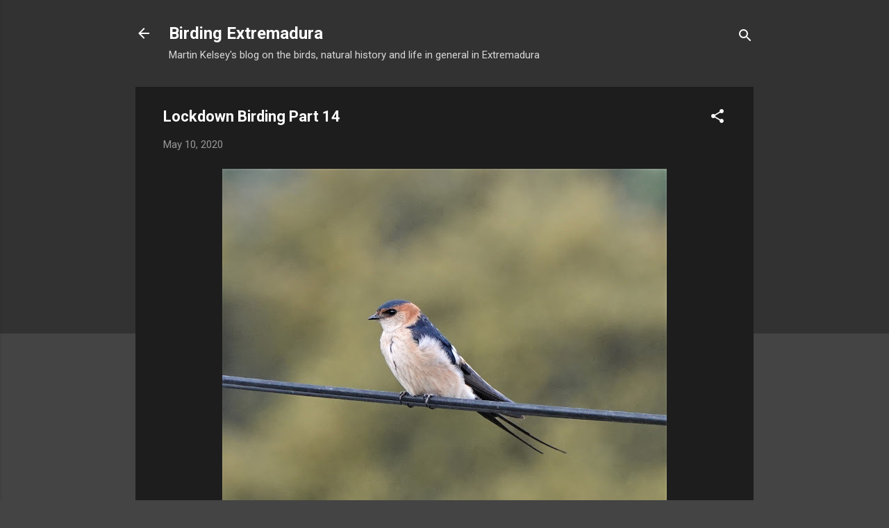

--- FILE ---
content_type: text/html; charset=UTF-8
request_url: https://www.birdingextremadurablog.com/2020/05/lockdown-birding-part-14.html
body_size: 31788
content:
<!DOCTYPE html>
<html dir='ltr' lang='en-GB'>
<head>
<meta content='width=device-width, initial-scale=1' name='viewport'/>
<title>Lockdown Birding Part 14</title>
<meta content='text/html; charset=UTF-8' http-equiv='Content-Type'/>
<!-- Chrome, Firefox OS and Opera -->
<meta content='#444444' name='theme-color'/>
<!-- Windows Phone -->
<meta content='#444444' name='msapplication-navbutton-color'/>
<meta content='blogger' name='generator'/>
<link href='https://www.birdingextremadurablog.com/favicon.ico' rel='icon' type='image/x-icon'/>
<link href='https://www.birdingextremadurablog.com/2020/05/lockdown-birding-part-14.html' rel='canonical'/>
<link rel="alternate" type="application/atom+xml" title="Birding Extremadura - Atom" href="https://www.birdingextremadurablog.com/feeds/posts/default" />
<link rel="alternate" type="application/rss+xml" title="Birding Extremadura - RSS" href="https://www.birdingextremadurablog.com/feeds/posts/default?alt=rss" />
<link rel="service.post" type="application/atom+xml" title="Birding Extremadura - Atom" href="https://www.blogger.com/feeds/4896347117172701185/posts/default" />

<link rel="alternate" type="application/atom+xml" title="Birding Extremadura - Atom" href="https://www.birdingextremadurablog.com/feeds/5825407259997937546/comments/default" />
<!--Can't find substitution for tag [blog.ieCssRetrofitLinks]-->
<link href='https://blogger.googleusercontent.com/img/b/R29vZ2xl/AVvXsEiwcW-eikcHh2kg8bD4H1psENX2QSPNFjMV8r4cGW6eLa5IqgKPrPjOny9ipvGkTlGAdBn3Y1WtAT2ihxajJUDmgADC8l87vgGfUpdU52omWt30GZG2hlrxZkvVaZRp6r7q8buh7m03sqc/s640/Red-rumped+Swallow+a+DSC08522.jpg' rel='image_src'/>
<meta content='https://www.birdingextremadurablog.com/2020/05/lockdown-birding-part-14.html' property='og:url'/>
<meta content='Lockdown Birding Part 14' property='og:title'/>
<meta content='  Red-rumped Swallow (Martin Kelsey)    Only infrequently seen at the start of the lockdown, Red-rumped Swallows are now close confidents of...' property='og:description'/>
<meta content='https://blogger.googleusercontent.com/img/b/R29vZ2xl/AVvXsEiwcW-eikcHh2kg8bD4H1psENX2QSPNFjMV8r4cGW6eLa5IqgKPrPjOny9ipvGkTlGAdBn3Y1WtAT2ihxajJUDmgADC8l87vgGfUpdU52omWt30GZG2hlrxZkvVaZRp6r7q8buh7m03sqc/w1200-h630-p-k-no-nu/Red-rumped+Swallow+a+DSC08522.jpg' property='og:image'/>
<style type='text/css'>@font-face{font-family:'Roboto';font-style:italic;font-weight:300;font-stretch:100%;font-display:swap;src:url(//fonts.gstatic.com/s/roboto/v50/KFOKCnqEu92Fr1Mu53ZEC9_Vu3r1gIhOszmOClHrs6ljXfMMLt_QuAX-k3Yi128m0kN2.woff2)format('woff2');unicode-range:U+0460-052F,U+1C80-1C8A,U+20B4,U+2DE0-2DFF,U+A640-A69F,U+FE2E-FE2F;}@font-face{font-family:'Roboto';font-style:italic;font-weight:300;font-stretch:100%;font-display:swap;src:url(//fonts.gstatic.com/s/roboto/v50/KFOKCnqEu92Fr1Mu53ZEC9_Vu3r1gIhOszmOClHrs6ljXfMMLt_QuAz-k3Yi128m0kN2.woff2)format('woff2');unicode-range:U+0301,U+0400-045F,U+0490-0491,U+04B0-04B1,U+2116;}@font-face{font-family:'Roboto';font-style:italic;font-weight:300;font-stretch:100%;font-display:swap;src:url(//fonts.gstatic.com/s/roboto/v50/KFOKCnqEu92Fr1Mu53ZEC9_Vu3r1gIhOszmOClHrs6ljXfMMLt_QuAT-k3Yi128m0kN2.woff2)format('woff2');unicode-range:U+1F00-1FFF;}@font-face{font-family:'Roboto';font-style:italic;font-weight:300;font-stretch:100%;font-display:swap;src:url(//fonts.gstatic.com/s/roboto/v50/KFOKCnqEu92Fr1Mu53ZEC9_Vu3r1gIhOszmOClHrs6ljXfMMLt_QuAv-k3Yi128m0kN2.woff2)format('woff2');unicode-range:U+0370-0377,U+037A-037F,U+0384-038A,U+038C,U+038E-03A1,U+03A3-03FF;}@font-face{font-family:'Roboto';font-style:italic;font-weight:300;font-stretch:100%;font-display:swap;src:url(//fonts.gstatic.com/s/roboto/v50/KFOKCnqEu92Fr1Mu53ZEC9_Vu3r1gIhOszmOClHrs6ljXfMMLt_QuHT-k3Yi128m0kN2.woff2)format('woff2');unicode-range:U+0302-0303,U+0305,U+0307-0308,U+0310,U+0312,U+0315,U+031A,U+0326-0327,U+032C,U+032F-0330,U+0332-0333,U+0338,U+033A,U+0346,U+034D,U+0391-03A1,U+03A3-03A9,U+03B1-03C9,U+03D1,U+03D5-03D6,U+03F0-03F1,U+03F4-03F5,U+2016-2017,U+2034-2038,U+203C,U+2040,U+2043,U+2047,U+2050,U+2057,U+205F,U+2070-2071,U+2074-208E,U+2090-209C,U+20D0-20DC,U+20E1,U+20E5-20EF,U+2100-2112,U+2114-2115,U+2117-2121,U+2123-214F,U+2190,U+2192,U+2194-21AE,U+21B0-21E5,U+21F1-21F2,U+21F4-2211,U+2213-2214,U+2216-22FF,U+2308-230B,U+2310,U+2319,U+231C-2321,U+2336-237A,U+237C,U+2395,U+239B-23B7,U+23D0,U+23DC-23E1,U+2474-2475,U+25AF,U+25B3,U+25B7,U+25BD,U+25C1,U+25CA,U+25CC,U+25FB,U+266D-266F,U+27C0-27FF,U+2900-2AFF,U+2B0E-2B11,U+2B30-2B4C,U+2BFE,U+3030,U+FF5B,U+FF5D,U+1D400-1D7FF,U+1EE00-1EEFF;}@font-face{font-family:'Roboto';font-style:italic;font-weight:300;font-stretch:100%;font-display:swap;src:url(//fonts.gstatic.com/s/roboto/v50/KFOKCnqEu92Fr1Mu53ZEC9_Vu3r1gIhOszmOClHrs6ljXfMMLt_QuGb-k3Yi128m0kN2.woff2)format('woff2');unicode-range:U+0001-000C,U+000E-001F,U+007F-009F,U+20DD-20E0,U+20E2-20E4,U+2150-218F,U+2190,U+2192,U+2194-2199,U+21AF,U+21E6-21F0,U+21F3,U+2218-2219,U+2299,U+22C4-22C6,U+2300-243F,U+2440-244A,U+2460-24FF,U+25A0-27BF,U+2800-28FF,U+2921-2922,U+2981,U+29BF,U+29EB,U+2B00-2BFF,U+4DC0-4DFF,U+FFF9-FFFB,U+10140-1018E,U+10190-1019C,U+101A0,U+101D0-101FD,U+102E0-102FB,U+10E60-10E7E,U+1D2C0-1D2D3,U+1D2E0-1D37F,U+1F000-1F0FF,U+1F100-1F1AD,U+1F1E6-1F1FF,U+1F30D-1F30F,U+1F315,U+1F31C,U+1F31E,U+1F320-1F32C,U+1F336,U+1F378,U+1F37D,U+1F382,U+1F393-1F39F,U+1F3A7-1F3A8,U+1F3AC-1F3AF,U+1F3C2,U+1F3C4-1F3C6,U+1F3CA-1F3CE,U+1F3D4-1F3E0,U+1F3ED,U+1F3F1-1F3F3,U+1F3F5-1F3F7,U+1F408,U+1F415,U+1F41F,U+1F426,U+1F43F,U+1F441-1F442,U+1F444,U+1F446-1F449,U+1F44C-1F44E,U+1F453,U+1F46A,U+1F47D,U+1F4A3,U+1F4B0,U+1F4B3,U+1F4B9,U+1F4BB,U+1F4BF,U+1F4C8-1F4CB,U+1F4D6,U+1F4DA,U+1F4DF,U+1F4E3-1F4E6,U+1F4EA-1F4ED,U+1F4F7,U+1F4F9-1F4FB,U+1F4FD-1F4FE,U+1F503,U+1F507-1F50B,U+1F50D,U+1F512-1F513,U+1F53E-1F54A,U+1F54F-1F5FA,U+1F610,U+1F650-1F67F,U+1F687,U+1F68D,U+1F691,U+1F694,U+1F698,U+1F6AD,U+1F6B2,U+1F6B9-1F6BA,U+1F6BC,U+1F6C6-1F6CF,U+1F6D3-1F6D7,U+1F6E0-1F6EA,U+1F6F0-1F6F3,U+1F6F7-1F6FC,U+1F700-1F7FF,U+1F800-1F80B,U+1F810-1F847,U+1F850-1F859,U+1F860-1F887,U+1F890-1F8AD,U+1F8B0-1F8BB,U+1F8C0-1F8C1,U+1F900-1F90B,U+1F93B,U+1F946,U+1F984,U+1F996,U+1F9E9,U+1FA00-1FA6F,U+1FA70-1FA7C,U+1FA80-1FA89,U+1FA8F-1FAC6,U+1FACE-1FADC,U+1FADF-1FAE9,U+1FAF0-1FAF8,U+1FB00-1FBFF;}@font-face{font-family:'Roboto';font-style:italic;font-weight:300;font-stretch:100%;font-display:swap;src:url(//fonts.gstatic.com/s/roboto/v50/KFOKCnqEu92Fr1Mu53ZEC9_Vu3r1gIhOszmOClHrs6ljXfMMLt_QuAf-k3Yi128m0kN2.woff2)format('woff2');unicode-range:U+0102-0103,U+0110-0111,U+0128-0129,U+0168-0169,U+01A0-01A1,U+01AF-01B0,U+0300-0301,U+0303-0304,U+0308-0309,U+0323,U+0329,U+1EA0-1EF9,U+20AB;}@font-face{font-family:'Roboto';font-style:italic;font-weight:300;font-stretch:100%;font-display:swap;src:url(//fonts.gstatic.com/s/roboto/v50/KFOKCnqEu92Fr1Mu53ZEC9_Vu3r1gIhOszmOClHrs6ljXfMMLt_QuAb-k3Yi128m0kN2.woff2)format('woff2');unicode-range:U+0100-02BA,U+02BD-02C5,U+02C7-02CC,U+02CE-02D7,U+02DD-02FF,U+0304,U+0308,U+0329,U+1D00-1DBF,U+1E00-1E9F,U+1EF2-1EFF,U+2020,U+20A0-20AB,U+20AD-20C0,U+2113,U+2C60-2C7F,U+A720-A7FF;}@font-face{font-family:'Roboto';font-style:italic;font-weight:300;font-stretch:100%;font-display:swap;src:url(//fonts.gstatic.com/s/roboto/v50/KFOKCnqEu92Fr1Mu53ZEC9_Vu3r1gIhOszmOClHrs6ljXfMMLt_QuAj-k3Yi128m0g.woff2)format('woff2');unicode-range:U+0000-00FF,U+0131,U+0152-0153,U+02BB-02BC,U+02C6,U+02DA,U+02DC,U+0304,U+0308,U+0329,U+2000-206F,U+20AC,U+2122,U+2191,U+2193,U+2212,U+2215,U+FEFF,U+FFFD;}@font-face{font-family:'Roboto';font-style:normal;font-weight:400;font-stretch:100%;font-display:swap;src:url(//fonts.gstatic.com/s/roboto/v50/KFO7CnqEu92Fr1ME7kSn66aGLdTylUAMa3GUBHMdazTgWw.woff2)format('woff2');unicode-range:U+0460-052F,U+1C80-1C8A,U+20B4,U+2DE0-2DFF,U+A640-A69F,U+FE2E-FE2F;}@font-face{font-family:'Roboto';font-style:normal;font-weight:400;font-stretch:100%;font-display:swap;src:url(//fonts.gstatic.com/s/roboto/v50/KFO7CnqEu92Fr1ME7kSn66aGLdTylUAMa3iUBHMdazTgWw.woff2)format('woff2');unicode-range:U+0301,U+0400-045F,U+0490-0491,U+04B0-04B1,U+2116;}@font-face{font-family:'Roboto';font-style:normal;font-weight:400;font-stretch:100%;font-display:swap;src:url(//fonts.gstatic.com/s/roboto/v50/KFO7CnqEu92Fr1ME7kSn66aGLdTylUAMa3CUBHMdazTgWw.woff2)format('woff2');unicode-range:U+1F00-1FFF;}@font-face{font-family:'Roboto';font-style:normal;font-weight:400;font-stretch:100%;font-display:swap;src:url(//fonts.gstatic.com/s/roboto/v50/KFO7CnqEu92Fr1ME7kSn66aGLdTylUAMa3-UBHMdazTgWw.woff2)format('woff2');unicode-range:U+0370-0377,U+037A-037F,U+0384-038A,U+038C,U+038E-03A1,U+03A3-03FF;}@font-face{font-family:'Roboto';font-style:normal;font-weight:400;font-stretch:100%;font-display:swap;src:url(//fonts.gstatic.com/s/roboto/v50/KFO7CnqEu92Fr1ME7kSn66aGLdTylUAMawCUBHMdazTgWw.woff2)format('woff2');unicode-range:U+0302-0303,U+0305,U+0307-0308,U+0310,U+0312,U+0315,U+031A,U+0326-0327,U+032C,U+032F-0330,U+0332-0333,U+0338,U+033A,U+0346,U+034D,U+0391-03A1,U+03A3-03A9,U+03B1-03C9,U+03D1,U+03D5-03D6,U+03F0-03F1,U+03F4-03F5,U+2016-2017,U+2034-2038,U+203C,U+2040,U+2043,U+2047,U+2050,U+2057,U+205F,U+2070-2071,U+2074-208E,U+2090-209C,U+20D0-20DC,U+20E1,U+20E5-20EF,U+2100-2112,U+2114-2115,U+2117-2121,U+2123-214F,U+2190,U+2192,U+2194-21AE,U+21B0-21E5,U+21F1-21F2,U+21F4-2211,U+2213-2214,U+2216-22FF,U+2308-230B,U+2310,U+2319,U+231C-2321,U+2336-237A,U+237C,U+2395,U+239B-23B7,U+23D0,U+23DC-23E1,U+2474-2475,U+25AF,U+25B3,U+25B7,U+25BD,U+25C1,U+25CA,U+25CC,U+25FB,U+266D-266F,U+27C0-27FF,U+2900-2AFF,U+2B0E-2B11,U+2B30-2B4C,U+2BFE,U+3030,U+FF5B,U+FF5D,U+1D400-1D7FF,U+1EE00-1EEFF;}@font-face{font-family:'Roboto';font-style:normal;font-weight:400;font-stretch:100%;font-display:swap;src:url(//fonts.gstatic.com/s/roboto/v50/KFO7CnqEu92Fr1ME7kSn66aGLdTylUAMaxKUBHMdazTgWw.woff2)format('woff2');unicode-range:U+0001-000C,U+000E-001F,U+007F-009F,U+20DD-20E0,U+20E2-20E4,U+2150-218F,U+2190,U+2192,U+2194-2199,U+21AF,U+21E6-21F0,U+21F3,U+2218-2219,U+2299,U+22C4-22C6,U+2300-243F,U+2440-244A,U+2460-24FF,U+25A0-27BF,U+2800-28FF,U+2921-2922,U+2981,U+29BF,U+29EB,U+2B00-2BFF,U+4DC0-4DFF,U+FFF9-FFFB,U+10140-1018E,U+10190-1019C,U+101A0,U+101D0-101FD,U+102E0-102FB,U+10E60-10E7E,U+1D2C0-1D2D3,U+1D2E0-1D37F,U+1F000-1F0FF,U+1F100-1F1AD,U+1F1E6-1F1FF,U+1F30D-1F30F,U+1F315,U+1F31C,U+1F31E,U+1F320-1F32C,U+1F336,U+1F378,U+1F37D,U+1F382,U+1F393-1F39F,U+1F3A7-1F3A8,U+1F3AC-1F3AF,U+1F3C2,U+1F3C4-1F3C6,U+1F3CA-1F3CE,U+1F3D4-1F3E0,U+1F3ED,U+1F3F1-1F3F3,U+1F3F5-1F3F7,U+1F408,U+1F415,U+1F41F,U+1F426,U+1F43F,U+1F441-1F442,U+1F444,U+1F446-1F449,U+1F44C-1F44E,U+1F453,U+1F46A,U+1F47D,U+1F4A3,U+1F4B0,U+1F4B3,U+1F4B9,U+1F4BB,U+1F4BF,U+1F4C8-1F4CB,U+1F4D6,U+1F4DA,U+1F4DF,U+1F4E3-1F4E6,U+1F4EA-1F4ED,U+1F4F7,U+1F4F9-1F4FB,U+1F4FD-1F4FE,U+1F503,U+1F507-1F50B,U+1F50D,U+1F512-1F513,U+1F53E-1F54A,U+1F54F-1F5FA,U+1F610,U+1F650-1F67F,U+1F687,U+1F68D,U+1F691,U+1F694,U+1F698,U+1F6AD,U+1F6B2,U+1F6B9-1F6BA,U+1F6BC,U+1F6C6-1F6CF,U+1F6D3-1F6D7,U+1F6E0-1F6EA,U+1F6F0-1F6F3,U+1F6F7-1F6FC,U+1F700-1F7FF,U+1F800-1F80B,U+1F810-1F847,U+1F850-1F859,U+1F860-1F887,U+1F890-1F8AD,U+1F8B0-1F8BB,U+1F8C0-1F8C1,U+1F900-1F90B,U+1F93B,U+1F946,U+1F984,U+1F996,U+1F9E9,U+1FA00-1FA6F,U+1FA70-1FA7C,U+1FA80-1FA89,U+1FA8F-1FAC6,U+1FACE-1FADC,U+1FADF-1FAE9,U+1FAF0-1FAF8,U+1FB00-1FBFF;}@font-face{font-family:'Roboto';font-style:normal;font-weight:400;font-stretch:100%;font-display:swap;src:url(//fonts.gstatic.com/s/roboto/v50/KFO7CnqEu92Fr1ME7kSn66aGLdTylUAMa3OUBHMdazTgWw.woff2)format('woff2');unicode-range:U+0102-0103,U+0110-0111,U+0128-0129,U+0168-0169,U+01A0-01A1,U+01AF-01B0,U+0300-0301,U+0303-0304,U+0308-0309,U+0323,U+0329,U+1EA0-1EF9,U+20AB;}@font-face{font-family:'Roboto';font-style:normal;font-weight:400;font-stretch:100%;font-display:swap;src:url(//fonts.gstatic.com/s/roboto/v50/KFO7CnqEu92Fr1ME7kSn66aGLdTylUAMa3KUBHMdazTgWw.woff2)format('woff2');unicode-range:U+0100-02BA,U+02BD-02C5,U+02C7-02CC,U+02CE-02D7,U+02DD-02FF,U+0304,U+0308,U+0329,U+1D00-1DBF,U+1E00-1E9F,U+1EF2-1EFF,U+2020,U+20A0-20AB,U+20AD-20C0,U+2113,U+2C60-2C7F,U+A720-A7FF;}@font-face{font-family:'Roboto';font-style:normal;font-weight:400;font-stretch:100%;font-display:swap;src:url(//fonts.gstatic.com/s/roboto/v50/KFO7CnqEu92Fr1ME7kSn66aGLdTylUAMa3yUBHMdazQ.woff2)format('woff2');unicode-range:U+0000-00FF,U+0131,U+0152-0153,U+02BB-02BC,U+02C6,U+02DA,U+02DC,U+0304,U+0308,U+0329,U+2000-206F,U+20AC,U+2122,U+2191,U+2193,U+2212,U+2215,U+FEFF,U+FFFD;}@font-face{font-family:'Roboto';font-style:normal;font-weight:700;font-stretch:100%;font-display:swap;src:url(//fonts.gstatic.com/s/roboto/v50/KFO7CnqEu92Fr1ME7kSn66aGLdTylUAMa3GUBHMdazTgWw.woff2)format('woff2');unicode-range:U+0460-052F,U+1C80-1C8A,U+20B4,U+2DE0-2DFF,U+A640-A69F,U+FE2E-FE2F;}@font-face{font-family:'Roboto';font-style:normal;font-weight:700;font-stretch:100%;font-display:swap;src:url(//fonts.gstatic.com/s/roboto/v50/KFO7CnqEu92Fr1ME7kSn66aGLdTylUAMa3iUBHMdazTgWw.woff2)format('woff2');unicode-range:U+0301,U+0400-045F,U+0490-0491,U+04B0-04B1,U+2116;}@font-face{font-family:'Roboto';font-style:normal;font-weight:700;font-stretch:100%;font-display:swap;src:url(//fonts.gstatic.com/s/roboto/v50/KFO7CnqEu92Fr1ME7kSn66aGLdTylUAMa3CUBHMdazTgWw.woff2)format('woff2');unicode-range:U+1F00-1FFF;}@font-face{font-family:'Roboto';font-style:normal;font-weight:700;font-stretch:100%;font-display:swap;src:url(//fonts.gstatic.com/s/roboto/v50/KFO7CnqEu92Fr1ME7kSn66aGLdTylUAMa3-UBHMdazTgWw.woff2)format('woff2');unicode-range:U+0370-0377,U+037A-037F,U+0384-038A,U+038C,U+038E-03A1,U+03A3-03FF;}@font-face{font-family:'Roboto';font-style:normal;font-weight:700;font-stretch:100%;font-display:swap;src:url(//fonts.gstatic.com/s/roboto/v50/KFO7CnqEu92Fr1ME7kSn66aGLdTylUAMawCUBHMdazTgWw.woff2)format('woff2');unicode-range:U+0302-0303,U+0305,U+0307-0308,U+0310,U+0312,U+0315,U+031A,U+0326-0327,U+032C,U+032F-0330,U+0332-0333,U+0338,U+033A,U+0346,U+034D,U+0391-03A1,U+03A3-03A9,U+03B1-03C9,U+03D1,U+03D5-03D6,U+03F0-03F1,U+03F4-03F5,U+2016-2017,U+2034-2038,U+203C,U+2040,U+2043,U+2047,U+2050,U+2057,U+205F,U+2070-2071,U+2074-208E,U+2090-209C,U+20D0-20DC,U+20E1,U+20E5-20EF,U+2100-2112,U+2114-2115,U+2117-2121,U+2123-214F,U+2190,U+2192,U+2194-21AE,U+21B0-21E5,U+21F1-21F2,U+21F4-2211,U+2213-2214,U+2216-22FF,U+2308-230B,U+2310,U+2319,U+231C-2321,U+2336-237A,U+237C,U+2395,U+239B-23B7,U+23D0,U+23DC-23E1,U+2474-2475,U+25AF,U+25B3,U+25B7,U+25BD,U+25C1,U+25CA,U+25CC,U+25FB,U+266D-266F,U+27C0-27FF,U+2900-2AFF,U+2B0E-2B11,U+2B30-2B4C,U+2BFE,U+3030,U+FF5B,U+FF5D,U+1D400-1D7FF,U+1EE00-1EEFF;}@font-face{font-family:'Roboto';font-style:normal;font-weight:700;font-stretch:100%;font-display:swap;src:url(//fonts.gstatic.com/s/roboto/v50/KFO7CnqEu92Fr1ME7kSn66aGLdTylUAMaxKUBHMdazTgWw.woff2)format('woff2');unicode-range:U+0001-000C,U+000E-001F,U+007F-009F,U+20DD-20E0,U+20E2-20E4,U+2150-218F,U+2190,U+2192,U+2194-2199,U+21AF,U+21E6-21F0,U+21F3,U+2218-2219,U+2299,U+22C4-22C6,U+2300-243F,U+2440-244A,U+2460-24FF,U+25A0-27BF,U+2800-28FF,U+2921-2922,U+2981,U+29BF,U+29EB,U+2B00-2BFF,U+4DC0-4DFF,U+FFF9-FFFB,U+10140-1018E,U+10190-1019C,U+101A0,U+101D0-101FD,U+102E0-102FB,U+10E60-10E7E,U+1D2C0-1D2D3,U+1D2E0-1D37F,U+1F000-1F0FF,U+1F100-1F1AD,U+1F1E6-1F1FF,U+1F30D-1F30F,U+1F315,U+1F31C,U+1F31E,U+1F320-1F32C,U+1F336,U+1F378,U+1F37D,U+1F382,U+1F393-1F39F,U+1F3A7-1F3A8,U+1F3AC-1F3AF,U+1F3C2,U+1F3C4-1F3C6,U+1F3CA-1F3CE,U+1F3D4-1F3E0,U+1F3ED,U+1F3F1-1F3F3,U+1F3F5-1F3F7,U+1F408,U+1F415,U+1F41F,U+1F426,U+1F43F,U+1F441-1F442,U+1F444,U+1F446-1F449,U+1F44C-1F44E,U+1F453,U+1F46A,U+1F47D,U+1F4A3,U+1F4B0,U+1F4B3,U+1F4B9,U+1F4BB,U+1F4BF,U+1F4C8-1F4CB,U+1F4D6,U+1F4DA,U+1F4DF,U+1F4E3-1F4E6,U+1F4EA-1F4ED,U+1F4F7,U+1F4F9-1F4FB,U+1F4FD-1F4FE,U+1F503,U+1F507-1F50B,U+1F50D,U+1F512-1F513,U+1F53E-1F54A,U+1F54F-1F5FA,U+1F610,U+1F650-1F67F,U+1F687,U+1F68D,U+1F691,U+1F694,U+1F698,U+1F6AD,U+1F6B2,U+1F6B9-1F6BA,U+1F6BC,U+1F6C6-1F6CF,U+1F6D3-1F6D7,U+1F6E0-1F6EA,U+1F6F0-1F6F3,U+1F6F7-1F6FC,U+1F700-1F7FF,U+1F800-1F80B,U+1F810-1F847,U+1F850-1F859,U+1F860-1F887,U+1F890-1F8AD,U+1F8B0-1F8BB,U+1F8C0-1F8C1,U+1F900-1F90B,U+1F93B,U+1F946,U+1F984,U+1F996,U+1F9E9,U+1FA00-1FA6F,U+1FA70-1FA7C,U+1FA80-1FA89,U+1FA8F-1FAC6,U+1FACE-1FADC,U+1FADF-1FAE9,U+1FAF0-1FAF8,U+1FB00-1FBFF;}@font-face{font-family:'Roboto';font-style:normal;font-weight:700;font-stretch:100%;font-display:swap;src:url(//fonts.gstatic.com/s/roboto/v50/KFO7CnqEu92Fr1ME7kSn66aGLdTylUAMa3OUBHMdazTgWw.woff2)format('woff2');unicode-range:U+0102-0103,U+0110-0111,U+0128-0129,U+0168-0169,U+01A0-01A1,U+01AF-01B0,U+0300-0301,U+0303-0304,U+0308-0309,U+0323,U+0329,U+1EA0-1EF9,U+20AB;}@font-face{font-family:'Roboto';font-style:normal;font-weight:700;font-stretch:100%;font-display:swap;src:url(//fonts.gstatic.com/s/roboto/v50/KFO7CnqEu92Fr1ME7kSn66aGLdTylUAMa3KUBHMdazTgWw.woff2)format('woff2');unicode-range:U+0100-02BA,U+02BD-02C5,U+02C7-02CC,U+02CE-02D7,U+02DD-02FF,U+0304,U+0308,U+0329,U+1D00-1DBF,U+1E00-1E9F,U+1EF2-1EFF,U+2020,U+20A0-20AB,U+20AD-20C0,U+2113,U+2C60-2C7F,U+A720-A7FF;}@font-face{font-family:'Roboto';font-style:normal;font-weight:700;font-stretch:100%;font-display:swap;src:url(//fonts.gstatic.com/s/roboto/v50/KFO7CnqEu92Fr1ME7kSn66aGLdTylUAMa3yUBHMdazQ.woff2)format('woff2');unicode-range:U+0000-00FF,U+0131,U+0152-0153,U+02BB-02BC,U+02C6,U+02DA,U+02DC,U+0304,U+0308,U+0329,U+2000-206F,U+20AC,U+2122,U+2191,U+2193,U+2212,U+2215,U+FEFF,U+FFFD;}</style>
<style id='page-skin-1' type='text/css'><!--
/*! normalize.css v3.0.1 | MIT License | git.io/normalize */html{font-family:sans-serif;-ms-text-size-adjust:100%;-webkit-text-size-adjust:100%}body{margin:0}article,aside,details,figcaption,figure,footer,header,hgroup,main,nav,section,summary{display:block}audio,canvas,progress,video{display:inline-block;vertical-align:baseline}audio:not([controls]){display:none;height:0}[hidden],template{display:none}a{background:transparent}a:active,a:hover{outline:0}abbr[title]{border-bottom:1px dotted}b,strong{font-weight:bold}dfn{font-style:italic}h1{font-size:2em;margin:.67em 0}mark{background:#ff0;color:#000}small{font-size:80%}sub,sup{font-size:75%;line-height:0;position:relative;vertical-align:baseline}sup{top:-0.5em}sub{bottom:-0.25em}img{border:0}svg:not(:root){overflow:hidden}figure{margin:1em 40px}hr{-moz-box-sizing:content-box;box-sizing:content-box;height:0}pre{overflow:auto}code,kbd,pre,samp{font-family:monospace,monospace;font-size:1em}button,input,optgroup,select,textarea{color:inherit;font:inherit;margin:0}button{overflow:visible}button,select{text-transform:none}button,html input[type="button"],input[type="reset"],input[type="submit"]{-webkit-appearance:button;cursor:pointer}button[disabled],html input[disabled]{cursor:default}button::-moz-focus-inner,input::-moz-focus-inner{border:0;padding:0}input{line-height:normal}input[type="checkbox"],input[type="radio"]{box-sizing:border-box;padding:0}input[type="number"]::-webkit-inner-spin-button,input[type="number"]::-webkit-outer-spin-button{height:auto}input[type="search"]{-webkit-appearance:textfield;-moz-box-sizing:content-box;-webkit-box-sizing:content-box;box-sizing:content-box}input[type="search"]::-webkit-search-cancel-button,input[type="search"]::-webkit-search-decoration{-webkit-appearance:none}fieldset{border:1px solid #c0c0c0;margin:0 2px;padding:.35em .625em .75em}legend{border:0;padding:0}textarea{overflow:auto}optgroup{font-weight:bold}table{border-collapse:collapse;border-spacing:0}td,th{padding:0}
/*!************************************************
* Blogger Template Style
* Name: Contempo
**************************************************/
body{
overflow-wrap:break-word;
word-break:break-word;
word-wrap:break-word
}
.hidden{
display:none
}
.invisible{
visibility:hidden
}
.container::after,.float-container::after{
clear:both;
content:"";
display:table
}
.clearboth{
clear:both
}
#comments .comment .comment-actions,.subscribe-popup .FollowByEmail .follow-by-email-submit,.widget.Profile .profile-link,.widget.Profile .profile-link.visit-profile{
background:0 0;
border:0;
box-shadow:none;
color:#2196f3;
cursor:pointer;
font-size:14px;
font-weight:700;
outline:0;
text-decoration:none;
text-transform:uppercase;
width:auto
}
.dim-overlay{
background-color:rgba(0,0,0,.54);
height:100vh;
left:0;
position:fixed;
top:0;
width:100%
}
#sharing-dim-overlay{
background-color:transparent
}
input::-ms-clear{
display:none
}
.blogger-logo,.svg-icon-24.blogger-logo{
fill:#ff9800;
opacity:1
}
.loading-spinner-large{
-webkit-animation:mspin-rotate 1.568s infinite linear;
animation:mspin-rotate 1.568s infinite linear;
height:48px;
overflow:hidden;
position:absolute;
width:48px;
z-index:200
}
.loading-spinner-large>div{
-webkit-animation:mspin-revrot 5332ms infinite steps(4);
animation:mspin-revrot 5332ms infinite steps(4)
}
.loading-spinner-large>div>div{
-webkit-animation:mspin-singlecolor-large-film 1333ms infinite steps(81);
animation:mspin-singlecolor-large-film 1333ms infinite steps(81);
background-size:100%;
height:48px;
width:3888px
}
.mspin-black-large>div>div,.mspin-grey_54-large>div>div{
background-image:url(https://www.blogblog.com/indie/mspin_black_large.svg)
}
.mspin-white-large>div>div{
background-image:url(https://www.blogblog.com/indie/mspin_white_large.svg)
}
.mspin-grey_54-large{
opacity:.54
}
@-webkit-keyframes mspin-singlecolor-large-film{
from{
-webkit-transform:translateX(0);
transform:translateX(0)
}
to{
-webkit-transform:translateX(-3888px);
transform:translateX(-3888px)
}
}
@keyframes mspin-singlecolor-large-film{
from{
-webkit-transform:translateX(0);
transform:translateX(0)
}
to{
-webkit-transform:translateX(-3888px);
transform:translateX(-3888px)
}
}
@-webkit-keyframes mspin-rotate{
from{
-webkit-transform:rotate(0);
transform:rotate(0)
}
to{
-webkit-transform:rotate(360deg);
transform:rotate(360deg)
}
}
@keyframes mspin-rotate{
from{
-webkit-transform:rotate(0);
transform:rotate(0)
}
to{
-webkit-transform:rotate(360deg);
transform:rotate(360deg)
}
}
@-webkit-keyframes mspin-revrot{
from{
-webkit-transform:rotate(0);
transform:rotate(0)
}
to{
-webkit-transform:rotate(-360deg);
transform:rotate(-360deg)
}
}
@keyframes mspin-revrot{
from{
-webkit-transform:rotate(0);
transform:rotate(0)
}
to{
-webkit-transform:rotate(-360deg);
transform:rotate(-360deg)
}
}
.skip-navigation{
background-color:#fff;
box-sizing:border-box;
color:#000;
display:block;
height:0;
left:0;
line-height:50px;
overflow:hidden;
padding-top:0;
position:fixed;
text-align:center;
top:0;
-webkit-transition:box-shadow .3s,height .3s,padding-top .3s;
transition:box-shadow .3s,height .3s,padding-top .3s;
width:100%;
z-index:900
}
.skip-navigation:focus{
box-shadow:0 4px 5px 0 rgba(0,0,0,.14),0 1px 10px 0 rgba(0,0,0,.12),0 2px 4px -1px rgba(0,0,0,.2);
height:50px
}
#main{
outline:0
}
.main-heading{
position:absolute;
clip:rect(1px,1px,1px,1px);
padding:0;
border:0;
height:1px;
width:1px;
overflow:hidden
}
.Attribution{
margin-top:1em;
text-align:center
}
.Attribution .blogger img,.Attribution .blogger svg{
vertical-align:bottom
}
.Attribution .blogger img{
margin-right:.5em
}
.Attribution div{
line-height:24px;
margin-top:.5em
}
.Attribution .copyright,.Attribution .image-attribution{
font-size:.7em;
margin-top:1.5em
}
.BLOG_mobile_video_class{
display:none
}
.bg-photo{
background-attachment:scroll!important
}
body .CSS_LIGHTBOX{
z-index:900
}
.extendable .show-less,.extendable .show-more{
border-color:#2196f3;
color:#2196f3;
margin-top:8px
}
.extendable .show-less.hidden,.extendable .show-more.hidden{
display:none
}
.inline-ad{
display:none;
max-width:100%;
overflow:hidden
}
.adsbygoogle{
display:block
}
#cookieChoiceInfo{
bottom:0;
top:auto
}
iframe.b-hbp-video{
border:0
}
.post-body img{
max-width:100%
}
.post-body iframe{
max-width:100%
}
.post-body a[imageanchor="1"]{
display:inline-block
}
.byline{
margin-right:1em
}
.byline:last-child{
margin-right:0
}
.link-copied-dialog{
max-width:520px;
outline:0
}
.link-copied-dialog .modal-dialog-buttons{
margin-top:8px
}
.link-copied-dialog .goog-buttonset-default{
background:0 0;
border:0
}
.link-copied-dialog .goog-buttonset-default:focus{
outline:0
}
.paging-control-container{
margin-bottom:16px
}
.paging-control-container .paging-control{
display:inline-block
}
.paging-control-container .comment-range-text::after,.paging-control-container .paging-control{
color:#2196f3
}
.paging-control-container .comment-range-text,.paging-control-container .paging-control{
margin-right:8px
}
.paging-control-container .comment-range-text::after,.paging-control-container .paging-control::after{
content:"\b7";
cursor:default;
padding-left:8px;
pointer-events:none
}
.paging-control-container .comment-range-text:last-child::after,.paging-control-container .paging-control:last-child::after{
content:none
}
.byline.reactions iframe{
height:20px
}
.b-notification{
color:#000;
background-color:#fff;
border-bottom:solid 1px #000;
box-sizing:border-box;
padding:16px 32px;
text-align:center
}
.b-notification.visible{
-webkit-transition:margin-top .3s cubic-bezier(.4,0,.2,1);
transition:margin-top .3s cubic-bezier(.4,0,.2,1)
}
.b-notification.invisible{
position:absolute
}
.b-notification-close{
position:absolute;
right:8px;
top:8px
}
.no-posts-message{
line-height:40px;
text-align:center
}
@media screen and (max-width:800px){
body.item-view .post-body a[imageanchor="1"][style*="float: left;"],body.item-view .post-body a[imageanchor="1"][style*="float: right;"]{
float:none!important;
clear:none!important
}
body.item-view .post-body a[imageanchor="1"] img{
display:block;
height:auto;
margin:0 auto
}
body.item-view .post-body>.separator:first-child>a[imageanchor="1"]:first-child{
margin-top:20px
}
.post-body a[imageanchor]{
display:block
}
body.item-view .post-body a[imageanchor="1"]{
margin-left:0!important;
margin-right:0!important
}
body.item-view .post-body a[imageanchor="1"]+a[imageanchor="1"]{
margin-top:16px
}
}
.item-control{
display:none
}
#comments{
border-top:1px dashed rgba(0,0,0,.54);
margin-top:20px;
padding:20px
}
#comments .comment-thread ol{
margin:0;
padding-left:0;
padding-left:0
}
#comments .comment .comment-replybox-single,#comments .comment-thread .comment-replies{
margin-left:60px
}
#comments .comment-thread .thread-count{
display:none
}
#comments .comment{
list-style-type:none;
padding:0 0 30px;
position:relative
}
#comments .comment .comment{
padding-bottom:8px
}
.comment .avatar-image-container{
position:absolute
}
.comment .avatar-image-container img{
border-radius:50%
}
.avatar-image-container svg,.comment .avatar-image-container .avatar-icon{
border-radius:50%;
border:solid 1px #ffffff;
box-sizing:border-box;
fill:#ffffff;
height:35px;
margin:0;
padding:7px;
width:35px
}
.comment .comment-block{
margin-top:10px;
margin-left:60px;
padding-bottom:0
}
#comments .comment-author-header-wrapper{
margin-left:40px
}
#comments .comment .thread-expanded .comment-block{
padding-bottom:20px
}
#comments .comment .comment-header .user,#comments .comment .comment-header .user a{
color:#ffffff;
font-style:normal;
font-weight:700
}
#comments .comment .comment-actions{
bottom:0;
margin-bottom:15px;
position:absolute
}
#comments .comment .comment-actions>*{
margin-right:8px
}
#comments .comment .comment-header .datetime{
bottom:0;
color:rgba(255,255,255,.54);
display:inline-block;
font-size:13px;
font-style:italic;
margin-left:8px
}
#comments .comment .comment-footer .comment-timestamp a,#comments .comment .comment-header .datetime a{
color:rgba(255,255,255,.54)
}
#comments .comment .comment-content,.comment .comment-body{
margin-top:12px;
word-break:break-word
}
.comment-body{
margin-bottom:12px
}
#comments.embed[data-num-comments="0"]{
border:0;
margin-top:0;
padding-top:0
}
#comments.embed[data-num-comments="0"] #comment-post-message,#comments.embed[data-num-comments="0"] div.comment-form>p,#comments.embed[data-num-comments="0"] p.comment-footer{
display:none
}
#comment-editor-src{
display:none
}
.comments .comments-content .loadmore.loaded{
max-height:0;
opacity:0;
overflow:hidden
}
.extendable .remaining-items{
height:0;
overflow:hidden;
-webkit-transition:height .3s cubic-bezier(.4,0,.2,1);
transition:height .3s cubic-bezier(.4,0,.2,1)
}
.extendable .remaining-items.expanded{
height:auto
}
.svg-icon-24,.svg-icon-24-button{
cursor:pointer;
height:24px;
width:24px;
min-width:24px
}
.touch-icon{
margin:-12px;
padding:12px
}
.touch-icon:active,.touch-icon:focus{
background-color:rgba(153,153,153,.4);
border-radius:50%
}
svg:not(:root).touch-icon{
overflow:visible
}
html[dir=rtl] .rtl-reversible-icon{
-webkit-transform:scaleX(-1);
-ms-transform:scaleX(-1);
transform:scaleX(-1)
}
.svg-icon-24-button,.touch-icon-button{
background:0 0;
border:0;
margin:0;
outline:0;
padding:0
}
.touch-icon-button .touch-icon:active,.touch-icon-button .touch-icon:focus{
background-color:transparent
}
.touch-icon-button:active .touch-icon,.touch-icon-button:focus .touch-icon{
background-color:rgba(153,153,153,.4);
border-radius:50%
}
.Profile .default-avatar-wrapper .avatar-icon{
border-radius:50%;
border:solid 1px #ffffff;
box-sizing:border-box;
fill:#ffffff;
margin:0
}
.Profile .individual .default-avatar-wrapper .avatar-icon{
padding:25px
}
.Profile .individual .avatar-icon,.Profile .individual .profile-img{
height:120px;
width:120px
}
.Profile .team .default-avatar-wrapper .avatar-icon{
padding:8px
}
.Profile .team .avatar-icon,.Profile .team .default-avatar-wrapper,.Profile .team .profile-img{
height:40px;
width:40px
}
.snippet-container{
margin:0;
position:relative;
overflow:hidden
}
.snippet-fade{
bottom:0;
box-sizing:border-box;
position:absolute;
width:96px
}
.snippet-fade{
right:0
}
.snippet-fade:after{
content:"\2026"
}
.snippet-fade:after{
float:right
}
.post-bottom{
-webkit-box-align:center;
-webkit-align-items:center;
-ms-flex-align:center;
align-items:center;
display:-webkit-box;
display:-webkit-flex;
display:-ms-flexbox;
display:flex;
-webkit-flex-wrap:wrap;
-ms-flex-wrap:wrap;
flex-wrap:wrap
}
.post-footer{
-webkit-box-flex:1;
-webkit-flex:1 1 auto;
-ms-flex:1 1 auto;
flex:1 1 auto;
-webkit-flex-wrap:wrap;
-ms-flex-wrap:wrap;
flex-wrap:wrap;
-webkit-box-ordinal-group:2;
-webkit-order:1;
-ms-flex-order:1;
order:1
}
.post-footer>*{
-webkit-box-flex:0;
-webkit-flex:0 1 auto;
-ms-flex:0 1 auto;
flex:0 1 auto
}
.post-footer .byline:last-child{
margin-right:1em
}
.jump-link{
-webkit-box-flex:0;
-webkit-flex:0 0 auto;
-ms-flex:0 0 auto;
flex:0 0 auto;
-webkit-box-ordinal-group:3;
-webkit-order:2;
-ms-flex-order:2;
order:2
}
.centered-top-container.sticky{
left:0;
position:fixed;
right:0;
top:0;
width:auto;
z-index:50;
-webkit-transition-property:opacity,-webkit-transform;
transition-property:opacity,-webkit-transform;
transition-property:transform,opacity;
transition-property:transform,opacity,-webkit-transform;
-webkit-transition-duration:.2s;
transition-duration:.2s;
-webkit-transition-timing-function:cubic-bezier(.4,0,.2,1);
transition-timing-function:cubic-bezier(.4,0,.2,1)
}
.centered-top-placeholder{
display:none
}
.collapsed-header .centered-top-placeholder{
display:block
}
.centered-top-container .Header .replaced h1,.centered-top-placeholder .Header .replaced h1{
display:none
}
.centered-top-container.sticky .Header .replaced h1{
display:block
}
.centered-top-container.sticky .Header .header-widget{
background:0 0
}
.centered-top-container.sticky .Header .header-image-wrapper{
display:none
}
.centered-top-container img,.centered-top-placeholder img{
max-width:100%
}
.collapsible{
-webkit-transition:height .3s cubic-bezier(.4,0,.2,1);
transition:height .3s cubic-bezier(.4,0,.2,1)
}
.collapsible,.collapsible>summary{
display:block;
overflow:hidden
}
.collapsible>:not(summary){
display:none
}
.collapsible[open]>:not(summary){
display:block
}
.collapsible:focus,.collapsible>summary:focus{
outline:0
}
.collapsible>summary{
cursor:pointer;
display:block;
padding:0
}
.collapsible:focus>summary,.collapsible>summary:focus{
background-color:transparent
}
.collapsible>summary::-webkit-details-marker{
display:none
}
.collapsible-title{
-webkit-box-align:center;
-webkit-align-items:center;
-ms-flex-align:center;
align-items:center;
display:-webkit-box;
display:-webkit-flex;
display:-ms-flexbox;
display:flex
}
.collapsible-title .title{
-webkit-box-flex:1;
-webkit-flex:1 1 auto;
-ms-flex:1 1 auto;
flex:1 1 auto;
-webkit-box-ordinal-group:1;
-webkit-order:0;
-ms-flex-order:0;
order:0;
overflow:hidden;
text-overflow:ellipsis;
white-space:nowrap
}
.collapsible-title .chevron-down,.collapsible[open] .collapsible-title .chevron-up{
display:block
}
.collapsible-title .chevron-up,.collapsible[open] .collapsible-title .chevron-down{
display:none
}
.flat-button{
cursor:pointer;
display:inline-block;
font-weight:700;
text-transform:uppercase;
border-radius:2px;
padding:8px;
margin:-8px
}
.flat-icon-button{
background:0 0;
border:0;
margin:0;
outline:0;
padding:0;
margin:-12px;
padding:12px;
cursor:pointer;
box-sizing:content-box;
display:inline-block;
line-height:0
}
.flat-icon-button,.flat-icon-button .splash-wrapper{
border-radius:50%
}
.flat-icon-button .splash.animate{
-webkit-animation-duration:.3s;
animation-duration:.3s
}
.overflowable-container{
max-height:46px;
overflow:hidden;
position:relative
}
.overflow-button{
cursor:pointer
}
#overflowable-dim-overlay{
background:0 0
}
.overflow-popup{
box-shadow:0 2px 2px 0 rgba(0,0,0,.14),0 3px 1px -2px rgba(0,0,0,.2),0 1px 5px 0 rgba(0,0,0,.12);
background-color:#1d1d1d;
left:0;
max-width:calc(100% - 32px);
position:absolute;
top:0;
visibility:hidden;
z-index:101
}
.overflow-popup ul{
list-style:none
}
.overflow-popup .tabs li,.overflow-popup li{
display:block;
height:auto
}
.overflow-popup .tabs li{
padding-left:0;
padding-right:0
}
.overflow-button.hidden,.overflow-popup .tabs li.hidden,.overflow-popup li.hidden{
display:none
}
.pill-button{
background:0 0;
border:1px solid;
border-radius:12px;
cursor:pointer;
display:inline-block;
padding:4px 16px;
text-transform:uppercase
}
.ripple{
position:relative
}
.ripple>*{
z-index:1
}
.splash-wrapper{
bottom:0;
left:0;
overflow:hidden;
pointer-events:none;
position:absolute;
right:0;
top:0;
z-index:0
}
.splash{
background:#ccc;
border-radius:100%;
display:block;
opacity:.6;
position:absolute;
-webkit-transform:scale(0);
-ms-transform:scale(0);
transform:scale(0)
}
.splash.animate{
-webkit-animation:ripple-effect .4s linear;
animation:ripple-effect .4s linear
}
@-webkit-keyframes ripple-effect{
100%{
opacity:0;
-webkit-transform:scale(2.5);
transform:scale(2.5)
}
}
@keyframes ripple-effect{
100%{
opacity:0;
-webkit-transform:scale(2.5);
transform:scale(2.5)
}
}
.search{
display:-webkit-box;
display:-webkit-flex;
display:-ms-flexbox;
display:flex;
line-height:24px;
width:24px
}
.search.focused{
width:100%
}
.search.focused .section{
width:100%
}
.search form{
z-index:101
}
.search h3{
display:none
}
.search form{
display:-webkit-box;
display:-webkit-flex;
display:-ms-flexbox;
display:flex;
-webkit-box-flex:1;
-webkit-flex:1 0 0;
-ms-flex:1 0 0px;
flex:1 0 0;
border-bottom:solid 1px transparent;
padding-bottom:8px
}
.search form>*{
display:none
}
.search.focused form>*{
display:block
}
.search .search-input label{
display:none
}
.centered-top-placeholder.cloned .search form{
z-index:30
}
.search.focused form{
border-color:#ffffff;
position:relative;
width:auto
}
.collapsed-header .centered-top-container .search.focused form{
border-bottom-color:transparent
}
.search-expand{
-webkit-box-flex:0;
-webkit-flex:0 0 auto;
-ms-flex:0 0 auto;
flex:0 0 auto
}
.search-expand-text{
display:none
}
.search-close{
display:inline;
vertical-align:middle
}
.search-input{
-webkit-box-flex:1;
-webkit-flex:1 0 1px;
-ms-flex:1 0 1px;
flex:1 0 1px
}
.search-input input{
background:0 0;
border:0;
box-sizing:border-box;
color:#ffffff;
display:inline-block;
outline:0;
width:calc(100% - 48px)
}
.search-input input.no-cursor{
color:transparent;
text-shadow:0 0 0 #ffffff
}
.collapsed-header .centered-top-container .search-action,.collapsed-header .centered-top-container .search-input input{
color:#ffffff
}
.collapsed-header .centered-top-container .search-input input.no-cursor{
color:transparent;
text-shadow:0 0 0 #ffffff
}
.collapsed-header .centered-top-container .search-input input.no-cursor:focus,.search-input input.no-cursor:focus{
outline:0
}
.search-focused>*{
visibility:hidden
}
.search-focused .search,.search-focused .search-icon{
visibility:visible
}
.search.focused .search-action{
display:block
}
.search.focused .search-action:disabled{
opacity:.3
}
.widget.Sharing .sharing-button{
display:none
}
.widget.Sharing .sharing-buttons li{
padding:0
}
.widget.Sharing .sharing-buttons li span{
display:none
}
.post-share-buttons{
position:relative
}
.centered-bottom .share-buttons .svg-icon-24,.share-buttons .svg-icon-24{
fill:#ffffff
}
.sharing-open.touch-icon-button:active .touch-icon,.sharing-open.touch-icon-button:focus .touch-icon{
background-color:transparent
}
.share-buttons{
background-color:#1d1d1d;
border-radius:2px;
box-shadow:0 2px 2px 0 rgba(0,0,0,.14),0 3px 1px -2px rgba(0,0,0,.2),0 1px 5px 0 rgba(0,0,0,.12);
color:#ffffff;
list-style:none;
margin:0;
padding:8px 0;
position:absolute;
top:-11px;
min-width:200px;
z-index:101
}
.share-buttons.hidden{
display:none
}
.sharing-button{
background:0 0;
border:0;
margin:0;
outline:0;
padding:0;
cursor:pointer
}
.share-buttons li{
margin:0;
height:48px
}
.share-buttons li:last-child{
margin-bottom:0
}
.share-buttons li .sharing-platform-button{
box-sizing:border-box;
cursor:pointer;
display:block;
height:100%;
margin-bottom:0;
padding:0 16px;
position:relative;
width:100%
}
.share-buttons li .sharing-platform-button:focus,.share-buttons li .sharing-platform-button:hover{
background-color:rgba(128,128,128,.1);
outline:0
}
.share-buttons li svg[class*=" sharing-"],.share-buttons li svg[class^=sharing-]{
position:absolute;
top:10px
}
.share-buttons li span.sharing-platform-button{
position:relative;
top:0
}
.share-buttons li .platform-sharing-text{
display:block;
font-size:16px;
line-height:48px;
white-space:nowrap
}
.share-buttons li .platform-sharing-text{
margin-left:56px
}
.sidebar-container{
background-color:#1d1d1d;
max-width:284px;
overflow-y:auto;
-webkit-transition-property:-webkit-transform;
transition-property:-webkit-transform;
transition-property:transform;
transition-property:transform,-webkit-transform;
-webkit-transition-duration:.3s;
transition-duration:.3s;
-webkit-transition-timing-function:cubic-bezier(0,0,.2,1);
transition-timing-function:cubic-bezier(0,0,.2,1);
width:284px;
z-index:101;
-webkit-overflow-scrolling:touch
}
.sidebar-container .navigation{
line-height:0;
padding:16px
}
.sidebar-container .sidebar-back{
cursor:pointer
}
.sidebar-container .widget{
background:0 0;
margin:0 16px;
padding:16px 0
}
.sidebar-container .widget .title{
color:#c5c1c1;
margin:0
}
.sidebar-container .widget ul{
list-style:none;
margin:0;
padding:0
}
.sidebar-container .widget ul ul{
margin-left:1em
}
.sidebar-container .widget li{
font-size:16px;
line-height:normal
}
.sidebar-container .widget+.widget{
border-top:1px dashed #cccccc
}
.BlogArchive li{
margin:16px 0
}
.BlogArchive li:last-child{
margin-bottom:0
}
.Label li a{
display:inline-block
}
.BlogArchive .post-count,.Label .label-count{
float:right;
margin-left:.25em
}
.BlogArchive .post-count::before,.Label .label-count::before{
content:"("
}
.BlogArchive .post-count::after,.Label .label-count::after{
content:")"
}
.widget.Translate .skiptranslate>div{
display:block!important
}
.widget.Profile .profile-link{
display:-webkit-box;
display:-webkit-flex;
display:-ms-flexbox;
display:flex
}
.widget.Profile .team-member .default-avatar-wrapper,.widget.Profile .team-member .profile-img{
-webkit-box-flex:0;
-webkit-flex:0 0 auto;
-ms-flex:0 0 auto;
flex:0 0 auto;
margin-right:1em
}
.widget.Profile .individual .profile-link{
-webkit-box-orient:vertical;
-webkit-box-direction:normal;
-webkit-flex-direction:column;
-ms-flex-direction:column;
flex-direction:column
}
.widget.Profile .team .profile-link .profile-name{
-webkit-align-self:center;
-ms-flex-item-align:center;
align-self:center;
display:block;
-webkit-box-flex:1;
-webkit-flex:1 1 auto;
-ms-flex:1 1 auto;
flex:1 1 auto
}
.dim-overlay{
background-color:rgba(0,0,0,.54);
z-index:100
}
body.sidebar-visible{
overflow-y:hidden
}
@media screen and (max-width:1439px){
.sidebar-container{
bottom:0;
position:fixed;
top:0;
left:0;
right:auto
}
.sidebar-container.sidebar-invisible{
-webkit-transition-timing-function:cubic-bezier(.4,0,.6,1);
transition-timing-function:cubic-bezier(.4,0,.6,1);
-webkit-transform:translateX(-284px);
-ms-transform:translateX(-284px);
transform:translateX(-284px)
}
}
@media screen and (min-width:1440px){
.sidebar-container{
position:absolute;
top:0;
left:0;
right:auto
}
.sidebar-container .navigation{
display:none
}
}
.dialog{
box-shadow:0 2px 2px 0 rgba(0,0,0,.14),0 3px 1px -2px rgba(0,0,0,.2),0 1px 5px 0 rgba(0,0,0,.12);
background:#1d1d1d;
box-sizing:border-box;
color:#9ba2a8;
padding:30px;
position:fixed;
text-align:center;
width:calc(100% - 24px);
z-index:101
}
.dialog input[type=email],.dialog input[type=text]{
background-color:transparent;
border:0;
border-bottom:solid 1px rgba(155,162,168,.12);
color:#9ba2a8;
display:block;
font-family:Roboto, sans-serif;
font-size:16px;
line-height:24px;
margin:auto;
padding-bottom:7px;
outline:0;
text-align:center;
width:100%
}
.dialog input[type=email]::-webkit-input-placeholder,.dialog input[type=text]::-webkit-input-placeholder{
color:#9ba2a8
}
.dialog input[type=email]::-moz-placeholder,.dialog input[type=text]::-moz-placeholder{
color:#9ba2a8
}
.dialog input[type=email]:-ms-input-placeholder,.dialog input[type=text]:-ms-input-placeholder{
color:#9ba2a8
}
.dialog input[type=email]::-ms-input-placeholder,.dialog input[type=text]::-ms-input-placeholder{
color:#9ba2a8
}
.dialog input[type=email]::placeholder,.dialog input[type=text]::placeholder{
color:#9ba2a8
}
.dialog input[type=email]:focus,.dialog input[type=text]:focus{
border-bottom:solid 2px #2196f3;
padding-bottom:6px
}
.dialog input.no-cursor{
color:transparent;
text-shadow:0 0 0 #9ba2a8
}
.dialog input.no-cursor:focus{
outline:0
}
.dialog input.no-cursor:focus{
outline:0
}
.dialog input[type=submit]{
font-family:Roboto, sans-serif
}
.dialog .goog-buttonset-default{
color:#2196f3
}
.subscribe-popup{
max-width:364px
}
.subscribe-popup h3{
color:#ffffff;
font-size:1.8em;
margin-top:0
}
.subscribe-popup .FollowByEmail h3{
display:none
}
.subscribe-popup .FollowByEmail .follow-by-email-submit{
color:#2196f3;
display:inline-block;
margin:0 auto;
margin-top:24px;
width:auto;
white-space:normal
}
.subscribe-popup .FollowByEmail .follow-by-email-submit:disabled{
cursor:default;
opacity:.3
}
@media (max-width:800px){
.blog-name div.widget.Subscribe{
margin-bottom:16px
}
body.item-view .blog-name div.widget.Subscribe{
margin:8px auto 16px auto;
width:100%
}
}
.tabs{
list-style:none
}
.tabs li{
display:inline-block
}
.tabs li a{
cursor:pointer;
display:inline-block;
font-weight:700;
text-transform:uppercase;
padding:12px 8px
}
.tabs .selected{
border-bottom:4px solid #ffffff
}
.tabs .selected a{
color:#ffffff
}
body#layout .bg-photo,body#layout .bg-photo-overlay{
display:none
}
body#layout .page_body{
padding:0;
position:relative;
top:0
}
body#layout .page{
display:inline-block;
left:inherit;
position:relative;
vertical-align:top;
width:540px
}
body#layout .centered{
max-width:954px
}
body#layout .navigation{
display:none
}
body#layout .sidebar-container{
display:inline-block;
width:40%
}
body#layout .hamburger-menu,body#layout .search{
display:none
}
.centered-top-container .svg-icon-24,body.collapsed-header .centered-top-placeholder .svg-icon-24{
fill:#ffffff
}
.sidebar-container .svg-icon-24{
fill:#ffffff
}
.centered-bottom .svg-icon-24,body.collapsed-header .centered-top-container .svg-icon-24{
fill:#ffffff
}
.centered-bottom .share-buttons .svg-icon-24,.share-buttons .svg-icon-24{
fill:#ffffff
}
body{
background-color:#444444;
color:#9ba2a8;
font:15px Roboto, sans-serif;
margin:0;
min-height:100vh
}
img{
max-width:100%
}
h3{
color:#9ba2a8;
font-size:16px
}
a{
text-decoration:none;
color:#2196f3
}
a:visited{
color:#2196f3
}
a:hover{
color:#2196f3
}
blockquote{
color:#dddddd;
font:italic 300 15px Roboto, sans-serif;
font-size:x-large;
text-align:center
}
.pill-button{
font-size:12px
}
.bg-photo-container{
height:480px;
overflow:hidden;
position:absolute;
width:100%;
z-index:1
}
.bg-photo{
background:#444444 none no-repeat scroll center center;
background-attachment:scroll;
background-size:cover;
-webkit-filter:blur(0px);
filter:blur(0px);
height:calc(100% + 2 * 0px);
left:0px;
position:absolute;
top:0px;
width:calc(100% + 2 * 0px)
}
.bg-photo-overlay{
background:rgba(0,0,0,.26);
background-size:cover;
height:480px;
position:absolute;
width:100%;
z-index:2
}
.hamburger-menu{
float:left;
margin-top:0
}
.sticky .hamburger-menu{
float:none;
position:absolute
}
.search{
border-bottom:solid 1px rgba(255, 255, 255, 0);
float:right;
position:relative;
-webkit-transition-property:width;
transition-property:width;
-webkit-transition-duration:.5s;
transition-duration:.5s;
-webkit-transition-timing-function:cubic-bezier(.4,0,.2,1);
transition-timing-function:cubic-bezier(.4,0,.2,1);
z-index:101
}
.search .dim-overlay{
background-color:transparent
}
.search form{
height:36px;
-webkit-transition-property:border-color;
transition-property:border-color;
-webkit-transition-delay:.5s;
transition-delay:.5s;
-webkit-transition-duration:.2s;
transition-duration:.2s;
-webkit-transition-timing-function:cubic-bezier(.4,0,.2,1);
transition-timing-function:cubic-bezier(.4,0,.2,1)
}
.search.focused{
width:calc(100% - 48px)
}
.search.focused form{
display:-webkit-box;
display:-webkit-flex;
display:-ms-flexbox;
display:flex;
-webkit-box-flex:1;
-webkit-flex:1 0 1px;
-ms-flex:1 0 1px;
flex:1 0 1px;
border-color:#ffffff;
margin-left:-24px;
padding-left:36px;
position:relative;
width:auto
}
.item-view .search,.sticky .search{
right:0;
float:none;
margin-left:0;
position:absolute
}
.item-view .search.focused,.sticky .search.focused{
width:calc(100% - 50px)
}
.item-view .search.focused form,.sticky .search.focused form{
border-bottom-color:#9ba2a8
}
.centered-top-placeholder.cloned .search form{
z-index:30
}
.search_button{
-webkit-box-flex:0;
-webkit-flex:0 0 24px;
-ms-flex:0 0 24px;
flex:0 0 24px;
-webkit-box-orient:vertical;
-webkit-box-direction:normal;
-webkit-flex-direction:column;
-ms-flex-direction:column;
flex-direction:column
}
.search_button svg{
margin-top:0
}
.search-input{
height:48px
}
.search-input input{
display:block;
color:#ffffff;
font:16px Roboto, sans-serif;
height:48px;
line-height:48px;
padding:0;
width:100%
}
.search-input input::-webkit-input-placeholder{
color:#ffffff;
opacity:.3
}
.search-input input::-moz-placeholder{
color:#ffffff;
opacity:.3
}
.search-input input:-ms-input-placeholder{
color:#ffffff;
opacity:.3
}
.search-input input::-ms-input-placeholder{
color:#ffffff;
opacity:.3
}
.search-input input::placeholder{
color:#ffffff;
opacity:.3
}
.search-action{
background:0 0;
border:0;
color:#ffffff;
cursor:pointer;
display:none;
height:48px;
margin-top:0
}
.sticky .search-action{
color:#9ba2a8
}
.search.focused .search-action{
display:block
}
.search.focused .search-action:disabled{
opacity:.3
}
.page_body{
position:relative;
z-index:20
}
.page_body .widget{
margin-bottom:16px
}
.page_body .centered{
box-sizing:border-box;
display:-webkit-box;
display:-webkit-flex;
display:-ms-flexbox;
display:flex;
-webkit-box-orient:vertical;
-webkit-box-direction:normal;
-webkit-flex-direction:column;
-ms-flex-direction:column;
flex-direction:column;
margin:0 auto;
max-width:922px;
min-height:100vh;
padding:24px 0
}
.page_body .centered>*{
-webkit-box-flex:0;
-webkit-flex:0 0 auto;
-ms-flex:0 0 auto;
flex:0 0 auto
}
.page_body .centered>#footer{
margin-top:auto
}
.blog-name{
margin:24px 0 16px 0
}
.item-view .blog-name,.sticky .blog-name{
box-sizing:border-box;
margin-left:36px;
min-height:48px;
opacity:1;
padding-top:12px
}
.blog-name .subscribe-section-container{
margin-bottom:32px;
text-align:center;
-webkit-transition-property:opacity;
transition-property:opacity;
-webkit-transition-duration:.5s;
transition-duration:.5s
}
.item-view .blog-name .subscribe-section-container,.sticky .blog-name .subscribe-section-container{
margin:0 0 8px 0
}
.blog-name .PageList{
margin-top:16px;
padding-top:8px;
text-align:center
}
.blog-name .PageList .overflowable-contents{
width:100%
}
.blog-name .PageList h3.title{
color:#ffffff;
margin:8px auto;
text-align:center;
width:100%
}
.centered-top-container .blog-name{
-webkit-transition-property:opacity;
transition-property:opacity;
-webkit-transition-duration:.5s;
transition-duration:.5s
}
.item-view .return_link{
margin-bottom:12px;
margin-top:12px;
position:absolute
}
.item-view .blog-name{
display:-webkit-box;
display:-webkit-flex;
display:-ms-flexbox;
display:flex;
-webkit-flex-wrap:wrap;
-ms-flex-wrap:wrap;
flex-wrap:wrap;
margin:0 48px 27px 48px
}
.item-view .subscribe-section-container{
-webkit-box-flex:0;
-webkit-flex:0 0 auto;
-ms-flex:0 0 auto;
flex:0 0 auto
}
.item-view #header,.item-view .Header{
margin-bottom:5px;
margin-right:15px
}
.item-view .sticky .Header{
margin-bottom:0
}
.item-view .Header p{
margin:10px 0 0 0;
text-align:left
}
.item-view .post-share-buttons-bottom{
margin-right:16px
}
.sticky{
background:#1d1d1d;
box-shadow:0 0 20px 0 rgba(0,0,0,.7);
box-sizing:border-box;
margin-left:0
}
.sticky #header{
margin-bottom:8px;
margin-right:8px
}
.sticky .centered-top{
margin:4px auto;
max-width:890px;
min-height:48px
}
.sticky .blog-name{
display:-webkit-box;
display:-webkit-flex;
display:-ms-flexbox;
display:flex;
margin:0 48px
}
.sticky .blog-name #header{
-webkit-box-flex:0;
-webkit-flex:0 1 auto;
-ms-flex:0 1 auto;
flex:0 1 auto;
-webkit-box-ordinal-group:2;
-webkit-order:1;
-ms-flex-order:1;
order:1;
overflow:hidden
}
.sticky .blog-name .subscribe-section-container{
-webkit-box-flex:0;
-webkit-flex:0 0 auto;
-ms-flex:0 0 auto;
flex:0 0 auto;
-webkit-box-ordinal-group:3;
-webkit-order:2;
-ms-flex-order:2;
order:2
}
.sticky .Header h1{
overflow:hidden;
text-overflow:ellipsis;
white-space:nowrap;
margin-right:-10px;
margin-bottom:-10px;
padding-right:10px;
padding-bottom:10px
}
.sticky .Header p{
display:none
}
.sticky .PageList{
display:none
}
.search-focused>*{
visibility:visible
}
.search-focused .hamburger-menu{
visibility:visible
}
.item-view .search-focused .blog-name,.sticky .search-focused .blog-name{
opacity:0
}
.centered-bottom,.centered-top-container,.centered-top-placeholder{
padding:0 16px
}
.centered-top{
position:relative
}
.item-view .centered-top.search-focused .subscribe-section-container,.sticky .centered-top.search-focused .subscribe-section-container{
opacity:0
}
.page_body.has-vertical-ads .centered .centered-bottom{
display:inline-block;
width:calc(100% - 176px)
}
.Header h1{
color:#ffffff;
font:bold 45px Roboto, sans-serif;
line-height:normal;
margin:0 0 13px 0;
text-align:center;
width:100%
}
.Header h1 a,.Header h1 a:hover,.Header h1 a:visited{
color:#ffffff
}
.item-view .Header h1,.sticky .Header h1{
font-size:24px;
line-height:24px;
margin:0;
text-align:left
}
.sticky .Header h1{
color:#9ba2a8
}
.sticky .Header h1 a,.sticky .Header h1 a:hover,.sticky .Header h1 a:visited{
color:#9ba2a8
}
.Header p{
color:#ffffff;
margin:0 0 13px 0;
opacity:.8;
text-align:center
}
.widget .title{
line-height:28px
}
.BlogArchive li{
font-size:16px
}
.BlogArchive .post-count{
color:#9ba2a8
}
#page_body .FeaturedPost,.Blog .blog-posts .post-outer-container{
background:#1d1d1d;
min-height:40px;
padding:30px 40px;
width:auto
}
.Blog .blog-posts .post-outer-container:last-child{
margin-bottom:0
}
.Blog .blog-posts .post-outer-container .post-outer{
border:0;
position:relative;
padding-bottom:.25em
}
.post-outer-container{
margin-bottom:16px
}
.post:first-child{
margin-top:0
}
.post .thumb{
float:left;
height:20%;
width:20%
}
.post-share-buttons-bottom,.post-share-buttons-top{
float:right
}
.post-share-buttons-bottom{
margin-right:24px
}
.post-footer,.post-header{
clear:left;
color:rgba(255,255,255,0.54);
margin:0;
width:inherit
}
.blog-pager{
text-align:center
}
.blog-pager a{
color:#2196f3
}
.blog-pager a:visited{
color:#2196f3
}
.blog-pager a:hover{
color:#2196f3
}
.post-title{
font:bold 22px Roboto, sans-serif;
float:left;
margin:0 0 8px 0;
max-width:calc(100% - 48px)
}
.post-title a{
font:bold 30px Roboto, sans-serif
}
.post-title,.post-title a,.post-title a:hover,.post-title a:visited{
color:#ffffff
}
.post-body{
color:#9ba2a8;
font:15px Roboto, sans-serif;
line-height:1.6em;
margin:1.5em 0 2em 0;
display:block
}
.post-body img{
height:inherit
}
.post-body .snippet-thumbnail{
float:left;
margin:0;
margin-right:2em;
max-height:128px;
max-width:128px
}
.post-body .snippet-thumbnail img{
max-width:100%
}
.main .FeaturedPost .widget-content{
border:0;
position:relative;
padding-bottom:.25em
}
.FeaturedPost img{
margin-top:2em
}
.FeaturedPost .snippet-container{
margin:2em 0
}
.FeaturedPost .snippet-container p{
margin:0
}
.FeaturedPost .snippet-thumbnail{
float:none;
height:auto;
margin-bottom:2em;
margin-right:0;
overflow:hidden;
max-height:calc(600px + 2em);
max-width:100%;
text-align:center;
width:100%
}
.FeaturedPost .snippet-thumbnail img{
max-width:100%;
width:100%
}
.byline{
color:rgba(255,255,255,0.54);
display:inline-block;
line-height:24px;
margin-top:8px;
vertical-align:top
}
.byline.post-author:first-child{
margin-right:0
}
.byline.reactions .reactions-label{
line-height:22px;
vertical-align:top
}
.byline.post-share-buttons{
position:relative;
display:inline-block;
margin-top:0;
width:100%
}
.byline.post-share-buttons .sharing{
float:right
}
.flat-button.ripple:hover{
background-color:rgba(33,150,243,.12)
}
.flat-button.ripple .splash{
background-color:rgba(33,150,243,.4)
}
a.timestamp-link,a:active.timestamp-link,a:visited.timestamp-link{
color:inherit;
font:inherit;
text-decoration:inherit
}
.post-share-buttons{
margin-left:0
}
.clear-sharing{
min-height:24px
}
.comment-link{
color:#2196f3;
position:relative
}
.comment-link .num_comments{
margin-left:8px;
vertical-align:top
}
#comment-holder .continue{
display:none
}
#comment-editor{
margin-bottom:20px;
margin-top:20px
}
#comments .comment-form h4,#comments h3.title{
position:absolute;
clip:rect(1px,1px,1px,1px);
padding:0;
border:0;
height:1px;
width:1px;
overflow:hidden
}
.post-filter-message{
background-color:rgba(0,0,0,.7);
color:#fff;
display:table;
margin-bottom:16px;
width:100%
}
.post-filter-message div{
display:table-cell;
padding:15px 28px
}
.post-filter-message div:last-child{
padding-left:0;
text-align:right
}
.post-filter-message a{
white-space:nowrap
}
.post-filter-message .search-label,.post-filter-message .search-query{
font-weight:700;
color:#2196f3
}
#blog-pager{
margin:2em 0
}
#blog-pager a{
color:#2196f3;
font-size:14px
}
.subscribe-button{
border-color:#ffffff;
color:#ffffff
}
.sticky .subscribe-button{
border-color:#9ba2a8;
color:#9ba2a8
}
.tabs{
margin:0 auto;
padding:0
}
.tabs li{
margin:0 8px;
vertical-align:top
}
.tabs .overflow-button a,.tabs li a{
color:#cccccc;
font:700 normal 15px Roboto, sans-serif;
line-height:18px
}
.tabs .overflow-button a{
padding:12px 8px
}
.overflow-popup .tabs li{
text-align:left
}
.overflow-popup li a{
color:#9ba2a8;
display:block;
padding:8px 20px
}
.overflow-popup li.selected a{
color:#ffffff
}
a.report_abuse{
font-weight:400
}
.Label li,.Label span.label-size,.byline.post-labels a{
background-color:#444444;
border:1px solid #444444;
border-radius:15px;
display:inline-block;
margin:4px 4px 4px 0;
padding:3px 8px
}
.Label a,.byline.post-labels a{
color:#ffffff
}
.Label ul{
list-style:none;
padding:0
}
.PopularPosts{
background-color:#444444;
padding:30px 40px
}
.PopularPosts .item-content{
color:#9ba2a8;
margin-top:24px
}
.PopularPosts a,.PopularPosts a:hover,.PopularPosts a:visited{
color:#2196f3
}
.PopularPosts .post-title,.PopularPosts .post-title a,.PopularPosts .post-title a:hover,.PopularPosts .post-title a:visited{
color:#ffffff;
font-size:18px;
font-weight:700;
line-height:24px
}
.PopularPosts,.PopularPosts h3.title a{
color:#9ba2a8;
font:15px Roboto, sans-serif
}
.main .PopularPosts{
padding:16px 40px
}
.PopularPosts h3.title{
font-size:14px;
margin:0
}
.PopularPosts h3.post-title{
margin-bottom:0
}
.PopularPosts .byline{
color:rgba(255,255,255,0.54)
}
.PopularPosts .jump-link{
float:right;
margin-top:16px
}
.PopularPosts .post-header .byline{
font-size:.9em;
font-style:italic;
margin-top:6px
}
.PopularPosts ul{
list-style:none;
padding:0;
margin:0
}
.PopularPosts .post{
padding:20px 0
}
.PopularPosts .post+.post{
border-top:1px dashed #cccccc
}
.PopularPosts .item-thumbnail{
float:left;
margin-right:32px
}
.PopularPosts .item-thumbnail img{
height:88px;
padding:0;
width:88px
}
.inline-ad{
margin-bottom:16px
}
.desktop-ad .inline-ad{
display:block
}
.adsbygoogle{
overflow:hidden
}
.vertical-ad-container{
float:right;
margin-right:16px;
width:128px
}
.vertical-ad-container .AdSense+.AdSense{
margin-top:16px
}
.inline-ad-placeholder,.vertical-ad-placeholder{
background:#1d1d1d;
border:1px solid #000;
opacity:.9;
vertical-align:middle;
text-align:center
}
.inline-ad-placeholder span,.vertical-ad-placeholder span{
margin-top:290px;
display:block;
text-transform:uppercase;
font-weight:700;
color:#ffffff
}
.vertical-ad-placeholder{
height:600px
}
.vertical-ad-placeholder span{
margin-top:290px;
padding:0 40px
}
.inline-ad-placeholder{
height:90px
}
.inline-ad-placeholder span{
margin-top:36px
}
.Attribution{
color:#9ba2a8
}
.Attribution a,.Attribution a:hover,.Attribution a:visited{
color:#2196f3
}
.Attribution svg{
fill:#ffffff
}
.sidebar-container{
box-shadow:1px 1px 3px rgba(0,0,0,.1)
}
.sidebar-container,.sidebar-container .sidebar_bottom{
background-color:#1d1d1d
}
.sidebar-container .navigation,.sidebar-container .sidebar_top_wrapper{
background-color:#1d1d1d
}
.sidebar-container .sidebar_top{
overflow:auto
}
.sidebar-container .sidebar_bottom{
width:100%;
padding-top:16px
}
.sidebar-container .widget:first-child{
padding-top:0
}
.sidebar_top .widget.Profile{
padding-bottom:16px
}
.widget.Profile{
margin:0;
width:100%
}
.widget.Profile h2{
display:none
}
.widget.Profile h3.title{
color:#c5c1c1;
margin:16px 32px
}
.widget.Profile .individual{
text-align:center
}
.widget.Profile .individual .profile-link{
padding:1em
}
.widget.Profile .individual .default-avatar-wrapper .avatar-icon{
margin:auto
}
.widget.Profile .team{
margin-bottom:32px;
margin-left:32px;
margin-right:32px
}
.widget.Profile ul{
list-style:none;
padding:0
}
.widget.Profile li{
margin:10px 0
}
.widget.Profile .profile-img{
border-radius:50%;
float:none
}
.widget.Profile .profile-link{
color:#ffffff;
font-size:.9em;
margin-bottom:1em;
opacity:.87;
overflow:hidden
}
.widget.Profile .profile-link.visit-profile{
border-style:solid;
border-width:1px;
border-radius:12px;
cursor:pointer;
font-size:12px;
font-weight:400;
padding:5px 20px;
display:inline-block;
line-height:normal
}
.widget.Profile dd{
color:rgba(238, 238, 238, 0.54);
margin:0 16px
}
.widget.Profile location{
margin-bottom:1em
}
.widget.Profile .profile-textblock{
font-size:14px;
line-height:24px;
position:relative
}
body.sidebar-visible .page_body{
overflow-y:scroll
}
body.sidebar-visible .bg-photo-container{
overflow-y:scroll
}
@media screen and (min-width:1440px){
.sidebar-container{
margin-top:480px;
min-height:calc(100% - 480px);
overflow:visible;
z-index:32
}
.sidebar-container .sidebar_top_wrapper{
background-color:#1d1d1d;
height:480px;
margin-top:-480px
}
.sidebar-container .sidebar_top{
display:-webkit-box;
display:-webkit-flex;
display:-ms-flexbox;
display:flex;
height:480px;
-webkit-box-orient:horizontal;
-webkit-box-direction:normal;
-webkit-flex-direction:row;
-ms-flex-direction:row;
flex-direction:row;
max-height:480px
}
.sidebar-container .sidebar_bottom{
max-width:284px;
width:284px
}
body.collapsed-header .sidebar-container{
z-index:15
}
.sidebar-container .sidebar_top:empty{
display:none
}
.sidebar-container .sidebar_top>:only-child{
-webkit-box-flex:0;
-webkit-flex:0 0 auto;
-ms-flex:0 0 auto;
flex:0 0 auto;
-webkit-align-self:center;
-ms-flex-item-align:center;
align-self:center;
width:100%
}
.sidebar_top_wrapper.no-items{
display:none
}
}
.post-snippet.snippet-container{
max-height:120px
}
.post-snippet .snippet-item{
line-height:24px
}
.post-snippet .snippet-fade{
background:-webkit-linear-gradient(left,#1d1d1d 0,#1d1d1d 20%,rgba(29, 29, 29, 0) 100%);
background:linear-gradient(to left,#1d1d1d 0,#1d1d1d 20%,rgba(29, 29, 29, 0) 100%);
color:#9ba2a8;
height:24px
}
.popular-posts-snippet.snippet-container{
max-height:72px
}
.popular-posts-snippet .snippet-item{
line-height:24px
}
.PopularPosts .popular-posts-snippet .snippet-fade{
color:#9ba2a8;
height:24px
}
.main .popular-posts-snippet .snippet-fade{
background:-webkit-linear-gradient(left,#444444 0,#444444 20%,rgba(68, 68, 68, 0) 100%);
background:linear-gradient(to left,#444444 0,#444444 20%,rgba(68, 68, 68, 0) 100%)
}
.sidebar_bottom .popular-posts-snippet .snippet-fade{
background:-webkit-linear-gradient(left,#1d1d1d 0,#1d1d1d 20%,rgba(29, 29, 29, 0) 100%);
background:linear-gradient(to left,#1d1d1d 0,#1d1d1d 20%,rgba(29, 29, 29, 0) 100%)
}
.profile-snippet.snippet-container{
max-height:192px
}
.has-location .profile-snippet.snippet-container{
max-height:144px
}
.profile-snippet .snippet-item{
line-height:24px
}
.profile-snippet .snippet-fade{
background:-webkit-linear-gradient(left,#1d1d1d 0,#1d1d1d 20%,rgba(29, 29, 29, 0) 100%);
background:linear-gradient(to left,#1d1d1d 0,#1d1d1d 20%,rgba(29, 29, 29, 0) 100%);
color:rgba(238, 238, 238, 0.54);
height:24px
}
@media screen and (min-width:1440px){
.profile-snippet .snippet-fade{
background:-webkit-linear-gradient(left,#1d1d1d 0,#1d1d1d 20%,rgba(29, 29, 29, 0) 100%);
background:linear-gradient(to left,#1d1d1d 0,#1d1d1d 20%,rgba(29, 29, 29, 0) 100%)
}
}
@media screen and (max-width:800px){
.blog-name{
margin-top:0
}
body.item-view .blog-name{
margin:0 48px
}
.centered-bottom{
padding:8px
}
body.item-view .centered-bottom{
padding:0
}
.page_body .centered{
padding:10px 0
}
body.item-view #header,body.item-view .widget.Header{
margin-right:0
}
body.collapsed-header .centered-top-container .blog-name{
display:block
}
body.collapsed-header .centered-top-container .widget.Header h1{
text-align:center
}
.widget.Header header{
padding:0
}
.widget.Header h1{
font-size:24px;
line-height:24px;
margin-bottom:13px
}
body.item-view .widget.Header h1{
text-align:center
}
body.item-view .widget.Header p{
text-align:center
}
.blog-name .widget.PageList{
padding:0
}
body.item-view .centered-top{
margin-bottom:5px
}
.search-action,.search-input{
margin-bottom:-8px
}
.search form{
margin-bottom:8px
}
body.item-view .subscribe-section-container{
margin:5px 0 0 0;
width:100%
}
#page_body.section div.widget.FeaturedPost,div.widget.PopularPosts{
padding:16px
}
div.widget.Blog .blog-posts .post-outer-container{
padding:16px
}
div.widget.Blog .blog-posts .post-outer-container .post-outer{
padding:0
}
.post:first-child{
margin:0
}
.post-body .snippet-thumbnail{
margin:0 3vw 3vw 0
}
.post-body .snippet-thumbnail img{
height:20vw;
width:20vw;
max-height:128px;
max-width:128px
}
div.widget.PopularPosts div.item-thumbnail{
margin:0 3vw 3vw 0
}
div.widget.PopularPosts div.item-thumbnail img{
height:20vw;
width:20vw;
max-height:88px;
max-width:88px
}
.post-title{
line-height:1
}
.post-title,.post-title a{
font-size:20px
}
#page_body.section div.widget.FeaturedPost h3 a{
font-size:22px
}
.mobile-ad .inline-ad{
display:block
}
.page_body.has-vertical-ads .vertical-ad-container,.page_body.has-vertical-ads .vertical-ad-container ins{
display:none
}
.page_body.has-vertical-ads .centered .centered-bottom,.page_body.has-vertical-ads .centered .centered-top{
display:block;
width:auto
}
div.post-filter-message div{
padding:8px 16px
}
}
@media screen and (min-width:1440px){
body{
position:relative
}
body.item-view .blog-name{
margin-left:48px
}
.page_body{
margin-left:284px
}
.search{
margin-left:0
}
.search.focused{
width:100%
}
.sticky{
padding-left:284px
}
.hamburger-menu{
display:none
}
body.collapsed-header .page_body .centered-top-container{
padding-left:284px;
padding-right:0;
width:100%
}
body.collapsed-header .centered-top-container .search.focused{
width:100%
}
body.collapsed-header .centered-top-container .blog-name{
margin-left:0
}
body.collapsed-header.item-view .centered-top-container .search.focused{
width:calc(100% - 50px)
}
body.collapsed-header.item-view .centered-top-container .blog-name{
margin-left:40px
}
}

--></style>
<style id='template-skin-1' type='text/css'><!--
body#layout .hidden,
body#layout .invisible {
display: inherit;
}
body#layout .navigation {
display: none;
}
body#layout .page,
body#layout .sidebar_top,
body#layout .sidebar_bottom {
display: inline-block;
left: inherit;
position: relative;
vertical-align: top;
}
body#layout .page {
float: right;
margin-left: 20px;
width: 55%;
}
body#layout .sidebar-container {
float: right;
width: 40%;
}
body#layout .hamburger-menu {
display: none;
}
--></style>
<script async='async' src='https://www.gstatic.com/external_hosted/clipboardjs/clipboard.min.js'></script>
<link href='https://www.blogger.com/dyn-css/authorization.css?targetBlogID=4896347117172701185&amp;zx=60d6184a-1135-44e4-958d-7ef7f483cfba' media='none' onload='if(media!=&#39;all&#39;)media=&#39;all&#39;' rel='stylesheet'/><noscript><link href='https://www.blogger.com/dyn-css/authorization.css?targetBlogID=4896347117172701185&amp;zx=60d6184a-1135-44e4-958d-7ef7f483cfba' rel='stylesheet'/></noscript>
<meta name='google-adsense-platform-account' content='ca-host-pub-1556223355139109'/>
<meta name='google-adsense-platform-domain' content='blogspot.com'/>

</head>
<body class='item-view version-1-3-3 variant-indie_dark'>
<a class='skip-navigation' href='#main' tabindex='0'>
Skip to main content
</a>
<div class='page'>
<div class='bg-photo-overlay'></div>
<div class='bg-photo-container'>
<div class='bg-photo'></div>
</div>
<div class='page_body'>
<div class='centered'>
<div class='centered-top-placeholder'></div>
<header class='centered-top-container' role='banner'>
<div class='centered-top'>
<a class='return_link' href='https://www.birdingextremadurablog.com/'>
<button class='svg-icon-24-button back-button rtl-reversible-icon flat-icon-button ripple'>
<svg class='svg-icon-24'>
<use xlink:href='/responsive/sprite_v1_6.css.svg#ic_arrow_back_black_24dp' xmlns:xlink='http://www.w3.org/1999/xlink'></use>
</svg>
</button>
</a>
<div class='search'>
<button aria-label='Search' class='search-expand touch-icon-button'>
<div class='flat-icon-button ripple'>
<svg class='svg-icon-24 search-expand-icon'>
<use xlink:href='/responsive/sprite_v1_6.css.svg#ic_search_black_24dp' xmlns:xlink='http://www.w3.org/1999/xlink'></use>
</svg>
</div>
</button>
<div class='section' id='search_top' name='Search (Top)'><div class='widget BlogSearch' data-version='2' id='BlogSearch1'>
<h3 class='title'>
Search This Blog
</h3>
<div class='widget-content' role='search'>
<form action='https://www.birdingextremadurablog.com/search' target='_top'>
<div class='search-input'>
<input aria-label='Search this blog' autocomplete='off' name='q' placeholder='Search this blog' value=''/>
</div>
<input class='search-action flat-button' type='submit' value='Search'/>
</form>
</div>
</div></div>
</div>
<div class='clearboth'></div>
<div class='blog-name container'>
<div class='container section' id='header' name='Header'><div class='widget Header' data-version='2' id='Header1'>
<div class='header-widget'>
<div>
<h1>
<a href='https://www.birdingextremadurablog.com/'>
Birding Extremadura
</a>
</h1>
</div>
<p>
Martin Kelsey's blog on the birds, natural history and life in general in Extremadura
</p>
</div>
</div></div>
<nav role='navigation'>
<div class='clearboth no-items section' id='page_list_top' name='Page list (top)'>
</div>
</nav>
</div>
</div>
</header>
<div>
<div class='vertical-ad-container no-items section' id='ads' name='Ads'>
</div>
<main class='centered-bottom' id='main' role='main' tabindex='-1'>
<div class='main section' id='page_body' name='Page body'>
<div class='widget Blog' data-version='2' id='Blog1'>
<div class='blog-posts hfeed container'>
<article class='post-outer-container'>
<div class='post-outer'>
<div class='post'>
<script type='application/ld+json'>{
  "@context": "http://schema.org",
  "@type": "BlogPosting",
  "mainEntityOfPage": {
    "@type": "WebPage",
    "@id": "https://www.birdingextremadurablog.com/2020/05/lockdown-birding-part-14.html"
  },
  "headline": "Lockdown Birding Part 14","description": "Red-rumped Swallow (Martin Kelsey)    Only infrequently seen at the start of the lockdown, Red-rumped Swallows are now close confidents of...","datePublished": "2020-05-10T14:04:00+02:00",
  "dateModified": "2020-05-10T18:03:14+02:00","image": {
    "@type": "ImageObject","url": "https://blogger.googleusercontent.com/img/b/R29vZ2xl/AVvXsEiwcW-eikcHh2kg8bD4H1psENX2QSPNFjMV8r4cGW6eLa5IqgKPrPjOny9ipvGkTlGAdBn3Y1WtAT2ihxajJUDmgADC8l87vgGfUpdU52omWt30GZG2hlrxZkvVaZRp6r7q8buh7m03sqc/w1200-h630-p-k-no-nu/Red-rumped+Swallow+a+DSC08522.jpg",
    "height": 630,
    "width": 1200},"publisher": {
    "@type": "Organization",
    "name": "Blogger",
    "logo": {
      "@type": "ImageObject",
      "url": "https://blogger.googleusercontent.com/img/b/U2hvZWJveA/AVvXsEgfMvYAhAbdHksiBA24JKmb2Tav6K0GviwztID3Cq4VpV96HaJfy0viIu8z1SSw_G9n5FQHZWSRao61M3e58ImahqBtr7LiOUS6m_w59IvDYwjmMcbq3fKW4JSbacqkbxTo8B90dWp0Cese92xfLMPe_tg11g/h60/",
      "width": 206,
      "height": 60
    }
  },"author": {
    "@type": "Person",
    "name": "Martin Kelsey at Birding Extremadura"
  }
}</script>
<a name='5825407259997937546'></a>
<h3 class='post-title entry-title'>
Lockdown Birding Part 14
</h3>
<div class='post-share-buttons post-share-buttons-top'>
<div class='byline post-share-buttons goog-inline-block'>
<div aria-owns='sharing-popup-Blog1-byline-5825407259997937546' class='sharing' data-title='Lockdown Birding Part 14'>
<button aria-controls='sharing-popup-Blog1-byline-5825407259997937546' aria-label='Share' class='sharing-button touch-icon-button' id='sharing-button-Blog1-byline-5825407259997937546' role='button'>
<div class='flat-icon-button ripple'>
<svg class='svg-icon-24'>
<use xlink:href='/responsive/sprite_v1_6.css.svg#ic_share_black_24dp' xmlns:xlink='http://www.w3.org/1999/xlink'></use>
</svg>
</div>
</button>
<div class='share-buttons-container'>
<ul aria-hidden='true' aria-label='Share' class='share-buttons hidden' id='sharing-popup-Blog1-byline-5825407259997937546' role='menu'>
<li>
<span aria-label='Get link' class='sharing-platform-button sharing-element-link' data-href='https://www.blogger.com/share-post.g?blogID=4896347117172701185&postID=5825407259997937546&target=' data-url='https://www.birdingextremadurablog.com/2020/05/lockdown-birding-part-14.html' role='menuitem' tabindex='-1' title='Get link'>
<svg class='svg-icon-24 touch-icon sharing-link'>
<use xlink:href='/responsive/sprite_v1_6.css.svg#ic_24_link_dark' xmlns:xlink='http://www.w3.org/1999/xlink'></use>
</svg>
<span class='platform-sharing-text'>Get link</span>
</span>
</li>
<li>
<span aria-label='Share to Facebook' class='sharing-platform-button sharing-element-facebook' data-href='https://www.blogger.com/share-post.g?blogID=4896347117172701185&postID=5825407259997937546&target=facebook' data-url='https://www.birdingextremadurablog.com/2020/05/lockdown-birding-part-14.html' role='menuitem' tabindex='-1' title='Share to Facebook'>
<svg class='svg-icon-24 touch-icon sharing-facebook'>
<use xlink:href='/responsive/sprite_v1_6.css.svg#ic_24_facebook_dark' xmlns:xlink='http://www.w3.org/1999/xlink'></use>
</svg>
<span class='platform-sharing-text'>Facebook</span>
</span>
</li>
<li>
<span aria-label='Share to X' class='sharing-platform-button sharing-element-twitter' data-href='https://www.blogger.com/share-post.g?blogID=4896347117172701185&postID=5825407259997937546&target=twitter' data-url='https://www.birdingextremadurablog.com/2020/05/lockdown-birding-part-14.html' role='menuitem' tabindex='-1' title='Share to X'>
<svg class='svg-icon-24 touch-icon sharing-twitter'>
<use xlink:href='/responsive/sprite_v1_6.css.svg#ic_24_twitter_dark' xmlns:xlink='http://www.w3.org/1999/xlink'></use>
</svg>
<span class='platform-sharing-text'>X</span>
</span>
</li>
<li>
<span aria-label='Share to Pinterest' class='sharing-platform-button sharing-element-pinterest' data-href='https://www.blogger.com/share-post.g?blogID=4896347117172701185&postID=5825407259997937546&target=pinterest' data-url='https://www.birdingextremadurablog.com/2020/05/lockdown-birding-part-14.html' role='menuitem' tabindex='-1' title='Share to Pinterest'>
<svg class='svg-icon-24 touch-icon sharing-pinterest'>
<use xlink:href='/responsive/sprite_v1_6.css.svg#ic_24_pinterest_dark' xmlns:xlink='http://www.w3.org/1999/xlink'></use>
</svg>
<span class='platform-sharing-text'>Pinterest</span>
</span>
</li>
<li>
<span aria-label='Email' class='sharing-platform-button sharing-element-email' data-href='https://www.blogger.com/share-post.g?blogID=4896347117172701185&postID=5825407259997937546&target=email' data-url='https://www.birdingextremadurablog.com/2020/05/lockdown-birding-part-14.html' role='menuitem' tabindex='-1' title='Email'>
<svg class='svg-icon-24 touch-icon sharing-email'>
<use xlink:href='/responsive/sprite_v1_6.css.svg#ic_24_email_dark' xmlns:xlink='http://www.w3.org/1999/xlink'></use>
</svg>
<span class='platform-sharing-text'>Email</span>
</span>
</li>
<li aria-hidden='true' class='hidden'>
<span aria-label='Share to other apps' class='sharing-platform-button sharing-element-other' data-url='https://www.birdingextremadurablog.com/2020/05/lockdown-birding-part-14.html' role='menuitem' tabindex='-1' title='Share to other apps'>
<svg class='svg-icon-24 touch-icon sharing-sharingOther'>
<use xlink:href='/responsive/sprite_v1_6.css.svg#ic_more_horiz_black_24dp' xmlns:xlink='http://www.w3.org/1999/xlink'></use>
</svg>
<span class='platform-sharing-text'>Other Apps</span>
</span>
</li>
</ul>
</div>
</div>
</div>
</div>
<div class='post-header'>
<div class='post-header-line-1'>
<span class='byline post-timestamp'>
<meta content='https://www.birdingextremadurablog.com/2020/05/lockdown-birding-part-14.html'/>
<a class='timestamp-link' href='https://www.birdingextremadurablog.com/2020/05/lockdown-birding-part-14.html' rel='bookmark' title='permanent link'>
<time class='published' datetime='2020-05-10T14:04:00+02:00' title='2020-05-10T14:04:00+02:00'>
May 10, 2020
</time>
</a>
</span>
</div>
</div>
<div class='post-body entry-content float-container' id='post-body-5825407259997937546'>
<table align="center" cellpadding="0" cellspacing="0" class="tr-caption-container" style="margin-left: auto; margin-right: auto; text-align: center;"><tbody>
<tr><td style="text-align: center;"><a href="https://blogger.googleusercontent.com/img/b/R29vZ2xl/AVvXsEiwcW-eikcHh2kg8bD4H1psENX2QSPNFjMV8r4cGW6eLa5IqgKPrPjOny9ipvGkTlGAdBn3Y1WtAT2ihxajJUDmgADC8l87vgGfUpdU52omWt30GZG2hlrxZkvVaZRp6r7q8buh7m03sqc/s1600/Red-rumped+Swallow+a+DSC08522.jpg" imageanchor="1" style="margin-left: auto; margin-right: auto;"><img border="0" data-original-height="1424" data-original-width="1600" height="568" src="https://blogger.googleusercontent.com/img/b/R29vZ2xl/AVvXsEiwcW-eikcHh2kg8bD4H1psENX2QSPNFjMV8r4cGW6eLa5IqgKPrPjOny9ipvGkTlGAdBn3Y1WtAT2ihxajJUDmgADC8l87vgGfUpdU52omWt30GZG2hlrxZkvVaZRp6r7q8buh7m03sqc/s640/Red-rumped+Swallow+a+DSC08522.jpg" width="640" /></a></td></tr>
<tr><td class="tr-caption" style="text-align: center;">Red-rumped Swallow (Martin Kelsey)</td></tr>
</tbody></table>
<br />
Only infrequently seen at the start of the lockdown, Red-rumped Swallows are now close confidents of our confinement. They are happy to sit on the balcony railing as I stand just a few feet away by. They chortle in their friendly budgerigar manner whilst perched in the shade next to our open kitchen door.&nbsp; I am not sure where this pair has chosen to nest. The old nest beside the kitchen still stands but over the last years has seen other occupants: Blue Tits and Wrens. It is now full of holes and stuffed with moss, an alien nest-lining for the Red-rumped Swallows, which gather small feathers floating airbourne.<br />
<br />
The Stonechats must now be on their second brood, and the Barn Swallows in the toolshed are using the same nest from which their three first-brood chicks successfully fledged. There are family parties of Blue Tits working the bushes. Their ashy-smudged juveniles inquisitively picking at the bark of the twigs. The Nightingale is paired up and I suspect nesting at the edge of the garden.<br />
<br />
<table align="center" cellpadding="0" cellspacing="0" class="tr-caption-container" style="margin-left: auto; margin-right: auto; text-align: center;"><tbody>
<tr><td style="text-align: center;"><a href="https://blogger.googleusercontent.com/img/b/R29vZ2xl/AVvXsEgT4uoW7f_JKh9MaTDueFZLJShViyNF1wmvoKdcTZyUyTSkdbkrVsSyIq1tBHFjEqx_HwcCM8GWZ2_8vhfdK7oT5Z6hNJcr3rqj_Y2lx1z_MjKatBXnABKOe_EBNhs5UnjNlhEfMNGGI1o/s1600/Stonechat+a+DSC08480.jpg" imageanchor="1" style="margin-left: auto; margin-right: auto;"><img border="0" data-original-height="1388" data-original-width="1600" height="554" src="https://blogger.googleusercontent.com/img/b/R29vZ2xl/AVvXsEgT4uoW7f_JKh9MaTDueFZLJShViyNF1wmvoKdcTZyUyTSkdbkrVsSyIq1tBHFjEqx_HwcCM8GWZ2_8vhfdK7oT5Z6hNJcr3rqj_Y2lx1z_MjKatBXnABKOe_EBNhs5UnjNlhEfMNGGI1o/s640/Stonechat+a+DSC08480.jpg" width="640" /></a></td></tr>
<tr><td class="tr-caption" style="text-align: center;">Stonechat from the balcony (Martin Kelsey)</td></tr>
</tbody></table>
<br />
We have now completed eight weeks of lockdown and although in the final week we have been permitted to take an hour's walk each day, I have maintained my balcony birding as an important and much anticipated daily routine. Tomorrow the lockdown relaxes further and for the first time since mid-March, I shall be able to go birding away from the village - provided I stay within the provincial boundaries. Given the prospect of being able to venture further afield, I suspect that this will be the final Lockdown Birding blog, unless God forbid, the health situation takes a turn for the worst.<br />
<br />
Since 15th March, I have logged almost 60 hours of lockdown balcony birding and recorded 77 species. These have included no fewer than 14 species of diurnal bird of prey (not counting three species of owl), among which have been Egyptian Vulture, Montagu's Harrier and Honey Buzzard. The latter was one of my hoped-for species - only once before in 15 years had I seen one from the house. It features as one of the highlights of the whole period.<br />
<br />
Interestingly, despite this long period of active spring that my attention has been focused on the birds of the garden, I did not see anything that I had not previously recorded at home. I am rather surprised by this, but I guess it reflects the fact that we have been here 16 years and over that time have seen pretty much most that is likely to turn up close to the house in the spring. I have no doubt at all that had I being able to invest in sound recording equipment I could easily have added several more species of nocturnal migrants.<br />
<table align="center" cellpadding="0" cellspacing="0" class="tr-caption-container" style="margin-left: auto; margin-right: auto; text-align: center;"><tbody>
<tr><td style="text-align: center;"><a href="https://blogger.googleusercontent.com/img/b/R29vZ2xl/AVvXsEiaoZAqPJynREPvGVkF8pVcnVoXNDoq4S_lu2LOz0YjJcsjKrUEDu9f7Y7l2qPB3t3Nr9VxYr1TCExxuXQPjCAwIr1wRErkCHPcFU1uOKcjM-JMwcPixhqzt04uChD5axV1i-aZPpMdJtg/s1600/Serapias+parviflora+DSC08279.JPG" imageanchor="1" style="margin-left: auto; margin-right: auto;"><img border="0" data-original-height="730" data-original-width="1095" height="426" src="https://blogger.googleusercontent.com/img/b/R29vZ2xl/AVvXsEiaoZAqPJynREPvGVkF8pVcnVoXNDoq4S_lu2LOz0YjJcsjKrUEDu9f7Y7l2qPB3t3Nr9VxYr1TCExxuXQPjCAwIr1wRErkCHPcFU1uOKcjM-JMwcPixhqzt04uChD5axV1i-aZPpMdJtg/s640/Serapias+parviflora+DSC08279.JPG" width="640" /></a></td></tr>
<tr><td class="tr-caption" style="text-align: center;">Small-flowered Tongue Orchid (Martin Kelsey)</td></tr>
</tbody></table>
<br />
I have also noted down the butterflies seen, but the generally damp and cool conditions that have prevailed over the two months mean that my list is a modest 13 species. But these very same conditions, however, have ensured a remarkable show of wild flowers around the garden and olive grove. The highlight here, certainly, was the discovery of a colony of Small-flowered Tongue Orchids, literally just a few metres from where I am sitting to write this blog.<br />
<br />
I have always valued our immediate surroundings for the nature that is granted at our doorstep, the sound of a Blackbird singing and the gentle flow of spring colours, but never as much as over the last two months. It has provided solace, comfort and reassurance. Now this balcony will continue to be a treasured local patch as part of my birding in Extremadura.
</div>
<div class='post-bottom'>
<div class='post-footer float-container'>
<div class='post-footer-line post-footer-line-1'>
<span class='byline post-icons'>
<span class='item-action'>
<a href='https://www.blogger.com/email-post/4896347117172701185/5825407259997937546' title='Email Post'>
<svg class='svg-icon-24 touch-icon sharing-icon'>
<use xlink:href='/responsive/sprite_v1_6.css.svg#ic_24_email_dark' xmlns:xlink='http://www.w3.org/1999/xlink'></use>
</svg>
</a>
</span>
</span>
</div>
<div class='post-footer-line post-footer-line-2'>
<span class='byline post-labels'>
<span class='byline-label'>
</span>
<a href='https://www.birdingextremadurablog.com/search/label/balconybirding' rel='tag'>balconybirding</a>
<a href='https://www.birdingextremadurablog.com/search/label/Barn%20Swallow' rel='tag'>Barn Swallow</a>
<a href='https://www.birdingextremadurablog.com/search/label/Blackbird' rel='tag'>Blackbird</a>
<a href='https://www.birdingextremadurablog.com/search/label/Blue%20Tit' rel='tag'>Blue Tit</a>
<a href='https://www.birdingextremadurablog.com/search/label/Egyptian%20Vulture' rel='tag'>Egyptian Vulture</a>
<a href='https://www.birdingextremadurablog.com/search/label/Honey%20Buzzard' rel='tag'>Honey Buzzard</a>
<a href='https://www.birdingextremadurablog.com/search/label/Montagu%27s%20Harrier' rel='tag'>Montagu&#39;s Harrier</a>
<a href='https://www.birdingextremadurablog.com/search/label/Nightingale' rel='tag'>Nightingale</a>
<a href='https://www.birdingextremadurablog.com/search/label/Red-rumped%20Swallow' rel='tag'>Red-rumped Swallow</a>
<a href='https://www.birdingextremadurablog.com/search/label/Small-flowered%20Tongue%20Orchid' rel='tag'>Small-flowered Tongue Orchid</a>
<a href='https://www.birdingextremadurablog.com/search/label/Wren' rel='tag'>Wren</a>
</span>
</div>
<div class='post-footer-line post-footer-line-3'>
</div>
</div>
<div class='post-share-buttons post-share-buttons-bottom invisible'>
<div class='byline post-share-buttons goog-inline-block'>
<div aria-owns='sharing-popup-Blog1-byline-5825407259997937546' class='sharing' data-title='Lockdown Birding Part 14'>
<button aria-controls='sharing-popup-Blog1-byline-5825407259997937546' aria-label='Share' class='sharing-button touch-icon-button' id='sharing-button-Blog1-byline-5825407259997937546' role='button'>
<div class='flat-icon-button ripple'>
<svg class='svg-icon-24'>
<use xlink:href='/responsive/sprite_v1_6.css.svg#ic_share_black_24dp' xmlns:xlink='http://www.w3.org/1999/xlink'></use>
</svg>
</div>
</button>
<div class='share-buttons-container'>
<ul aria-hidden='true' aria-label='Share' class='share-buttons hidden' id='sharing-popup-Blog1-byline-5825407259997937546' role='menu'>
<li>
<span aria-label='Get link' class='sharing-platform-button sharing-element-link' data-href='https://www.blogger.com/share-post.g?blogID=4896347117172701185&postID=5825407259997937546&target=' data-url='https://www.birdingextremadurablog.com/2020/05/lockdown-birding-part-14.html' role='menuitem' tabindex='-1' title='Get link'>
<svg class='svg-icon-24 touch-icon sharing-link'>
<use xlink:href='/responsive/sprite_v1_6.css.svg#ic_24_link_dark' xmlns:xlink='http://www.w3.org/1999/xlink'></use>
</svg>
<span class='platform-sharing-text'>Get link</span>
</span>
</li>
<li>
<span aria-label='Share to Facebook' class='sharing-platform-button sharing-element-facebook' data-href='https://www.blogger.com/share-post.g?blogID=4896347117172701185&postID=5825407259997937546&target=facebook' data-url='https://www.birdingextremadurablog.com/2020/05/lockdown-birding-part-14.html' role='menuitem' tabindex='-1' title='Share to Facebook'>
<svg class='svg-icon-24 touch-icon sharing-facebook'>
<use xlink:href='/responsive/sprite_v1_6.css.svg#ic_24_facebook_dark' xmlns:xlink='http://www.w3.org/1999/xlink'></use>
</svg>
<span class='platform-sharing-text'>Facebook</span>
</span>
</li>
<li>
<span aria-label='Share to X' class='sharing-platform-button sharing-element-twitter' data-href='https://www.blogger.com/share-post.g?blogID=4896347117172701185&postID=5825407259997937546&target=twitter' data-url='https://www.birdingextremadurablog.com/2020/05/lockdown-birding-part-14.html' role='menuitem' tabindex='-1' title='Share to X'>
<svg class='svg-icon-24 touch-icon sharing-twitter'>
<use xlink:href='/responsive/sprite_v1_6.css.svg#ic_24_twitter_dark' xmlns:xlink='http://www.w3.org/1999/xlink'></use>
</svg>
<span class='platform-sharing-text'>X</span>
</span>
</li>
<li>
<span aria-label='Share to Pinterest' class='sharing-platform-button sharing-element-pinterest' data-href='https://www.blogger.com/share-post.g?blogID=4896347117172701185&postID=5825407259997937546&target=pinterest' data-url='https://www.birdingextremadurablog.com/2020/05/lockdown-birding-part-14.html' role='menuitem' tabindex='-1' title='Share to Pinterest'>
<svg class='svg-icon-24 touch-icon sharing-pinterest'>
<use xlink:href='/responsive/sprite_v1_6.css.svg#ic_24_pinterest_dark' xmlns:xlink='http://www.w3.org/1999/xlink'></use>
</svg>
<span class='platform-sharing-text'>Pinterest</span>
</span>
</li>
<li>
<span aria-label='Email' class='sharing-platform-button sharing-element-email' data-href='https://www.blogger.com/share-post.g?blogID=4896347117172701185&postID=5825407259997937546&target=email' data-url='https://www.birdingextremadurablog.com/2020/05/lockdown-birding-part-14.html' role='menuitem' tabindex='-1' title='Email'>
<svg class='svg-icon-24 touch-icon sharing-email'>
<use xlink:href='/responsive/sprite_v1_6.css.svg#ic_24_email_dark' xmlns:xlink='http://www.w3.org/1999/xlink'></use>
</svg>
<span class='platform-sharing-text'>Email</span>
</span>
</li>
<li aria-hidden='true' class='hidden'>
<span aria-label='Share to other apps' class='sharing-platform-button sharing-element-other' data-url='https://www.birdingextremadurablog.com/2020/05/lockdown-birding-part-14.html' role='menuitem' tabindex='-1' title='Share to other apps'>
<svg class='svg-icon-24 touch-icon sharing-sharingOther'>
<use xlink:href='/responsive/sprite_v1_6.css.svg#ic_more_horiz_black_24dp' xmlns:xlink='http://www.w3.org/1999/xlink'></use>
</svg>
<span class='platform-sharing-text'>Other Apps</span>
</span>
</li>
</ul>
</div>
</div>
</div>
</div>
</div>
</div>
</div>
<section class='comments' data-num-comments='3' id='comments'>
<a name='comments'></a>
<h3 class='title'>Comments</h3>
<div id='Blog1_comments-block-wrapper'>
<div id='comments-block'>
<div class='comment' id='c6152980561783415063'>
<div class='avatar-image-container'>
<img class='author-avatar' height='35' src='//resources.blogblog.com/img/blank.gif' width='35'/>
</div>
<div class='comment-block'>
<div class='comment-author'>
Anonymous said&hellip;
</div>
<div class='comment-body'>
Thank-you Martin, enjoy your freedom.<br /><br />Brian Banks
</div>
<div class='comment-footer'>
<span class='comment-timestamp'>
<a href='https://www.birdingextremadurablog.com/2020/05/lockdown-birding-part-14.html?showComment=1589200400347#c6152980561783415063' title='comment permalink'>
11 May 2020 at 14:33
</a>
<span class='item-control blog-admin pid-1833809852'>
<a class='comment-delete' href='https://www.blogger.com/comment/delete/4896347117172701185/6152980561783415063' title='Delete Comment'>
<img src='https://resources.blogblog.com/img/icon_delete13.gif'/>
</a>
</span>
</span>
</div>
</div>
</div>
<div class='comment' id='c3935085393081149500'>
<div class='avatar-image-container'>
<img class='author-avatar' height='35' src='//www.blogger.com/img/blogger_logo_round_35.png' width='35'/>
</div>
<div class='comment-block'>
<div class='comment-author'>
<a href="https://www.blogger.com/profile/13802233723100465318" rel="nofollow">Pat Hayes</a> said&hellip;
</div>
<div class='comment-body'>
Hi Martin, can I say many thanks for all your efforts over these last few weeks It has been very much appreciated.<br />As someone who has had the pleasure of staying with you on several occasions your wonderfully descriptive blogs have bought back some very happy birding memories.<br />Many thanks<br />Pat &amp; Judy Hayes
</div>
<div class='comment-footer'>
<span class='comment-timestamp'>
<a href='https://www.birdingextremadurablog.com/2020/05/lockdown-birding-part-14.html?showComment=1589221096660#c3935085393081149500' title='comment permalink'>
11 May 2020 at 20:18
</a>
<span class='item-control blog-admin pid-1359295365'>
<a class='comment-delete' href='https://www.blogger.com/comment/delete/4896347117172701185/3935085393081149500' title='Delete Comment'>
<img src='https://resources.blogblog.com/img/icon_delete13.gif'/>
</a>
</span>
</span>
</div>
</div>
</div>
<div class='comment' id='c4742859887446026498'>
<div class='avatar-image-container'>
<img class='author-avatar' height='35' src='//www.blogger.com/img/blogger_logo_round_35.png' width='35'/>
</div>
<div class='comment-block'>
<div class='comment-author'>
<a href="https://www.blogger.com/profile/10514962722282890716" rel="nofollow">Unknown</a> said&hellip;
</div>
<div class='comment-body'>
as we have recently missed our holiday with you it was good to read your blog.Birds,butterflies and orchids.Brilliant.You miight be interested to know in our small garden we have nesting 2 pairs of robins,hedge sparrows,house sparrows,blue and great tits and in my box next door tawny owls.I will soon be checking my 29 barn owl boxes for the bto.<br />We have a total collapse in house martins this year.I would be interested to know if it is the same with you.<br />Best wishes Ed Collins
</div>
<div class='comment-footer'>
<span class='comment-timestamp'>
<a href='https://www.birdingextremadurablog.com/2020/05/lockdown-birding-part-14.html?showComment=1590146397203#c4742859887446026498' title='comment permalink'>
22 May 2020 at 13:19
</a>
<span class='item-control blog-admin pid-308555091'>
<a class='comment-delete' href='https://www.blogger.com/comment/delete/4896347117172701185/4742859887446026498' title='Delete Comment'>
<img src='https://resources.blogblog.com/img/icon_delete13.gif'/>
</a>
</span>
</span>
</div>
</div>
</div>
</div>
</div>
<div class='footer'>
<a href='https://www.blogger.com/comment/fullpage/post/4896347117172701185/5825407259997937546' onclick=''>
Post a Comment
</a>
</div>
</section>
</article>
</div>
</div><div class='widget PopularPosts' data-version='2' id='PopularPosts1'>
<h3 class='title'>
Popular posts from this blog
</h3>
<div class='widget-content'>
<div role='feed'>
<article class='post' role='article'>
<h3 class='post-title'><a href='https://www.birdingextremadurablog.com/2023/01/big-year-2022-part-three-more-special.html'>Big Year 2022 Part Three: More special moments - November to December</a></h3>
<div class='post-header'>
<div class='post-header-line-1'>
<span class='byline post-timestamp'>
<meta content='https://www.birdingextremadurablog.com/2023/01/big-year-2022-part-three-more-special.html'/>
<a class='timestamp-link' href='https://www.birdingextremadurablog.com/2023/01/big-year-2022-part-three-more-special.html' rel='bookmark' title='permanent link'>
<time class='published' datetime='2023-01-16T19:07:00+01:00' title='2023-01-16T19:07:00+01:00'>
January 16, 2023
</time>
</a>
</span>
</div>
</div>
<div class='item-content float-container'>
<div class='item-thumbnail'>
<a href='https://www.birdingextremadurablog.com/2023/01/big-year-2022-part-three-more-special.html'>
<img alt='Image' sizes='72px' src='https://blogger.googleusercontent.com/img/b/R29vZ2xl/AVvXsEhy081g1GIFocbec-Y7V-LKxwbezAoQV3DFXsWlzGcGgy_wjyF6ZtdG_nVIZT-NHKscZnMWrt13ll7hPc4B-a7Nz9EJOfgtvaW9z0R-xYQn2i8i1yBexxgXwMB_wYPS8-ummvykSpFxXzPNPJIC8AIO-fylAyveZYYwKN-c9Y-ctEjwbnwvGIB3cAqx/w640-h450/Little%20Owl%20DSC02749%20-%20copia.JPG' srcset='https://blogger.googleusercontent.com/img/b/R29vZ2xl/AVvXsEhy081g1GIFocbec-Y7V-LKxwbezAoQV3DFXsWlzGcGgy_wjyF6ZtdG_nVIZT-NHKscZnMWrt13ll7hPc4B-a7Nz9EJOfgtvaW9z0R-xYQn2i8i1yBexxgXwMB_wYPS8-ummvykSpFxXzPNPJIC8AIO-fylAyveZYYwKN-c9Y-ctEjwbnwvGIB3cAqx/w72-h72-p-k-no-nu/Little%20Owl%20DSC02749%20-%20copia.JPG 72w, https://blogger.googleusercontent.com/img/b/R29vZ2xl/AVvXsEhy081g1GIFocbec-Y7V-LKxwbezAoQV3DFXsWlzGcGgy_wjyF6ZtdG_nVIZT-NHKscZnMWrt13ll7hPc4B-a7Nz9EJOfgtvaW9z0R-xYQn2i8i1yBexxgXwMB_wYPS8-ummvykSpFxXzPNPJIC8AIO-fylAyveZYYwKN-c9Y-ctEjwbnwvGIB3cAqx/w144-h144-p-k-no-nu/Little%20Owl%20DSC02749%20-%20copia.JPG 144w'/>
</a>
</div>
<div class='popular-posts-snippet snippet-container r-snippet-container'>
<div class='snippet-item r-snippetized'>
&#160; Part Three: More special moments - November to December   Little Owl (Martin Kelsey): first seen 15 January By the start of November, I reappraised my progress. There were a few species, like Grasshopper Warbler (a scarce autumn passage bird and always seen just by luck) that I had missed and with now little chance of recovering. There were also a few winter birds that I had missed at the start of the year that I still had a chance to find. The first one I found was just 500 metres from my front gate: a pair of Bullfinches feeding on desiccated blackberries in brambles growing over an old wall. They were first I had ever seen so close to home. At my local patch Alcollarín where the water levels were extremely low because of the prolonged drought, the waders had been better than usual (probably because the nearby rice fields were so dry) and the winter gull roost was starting to build up in numbers. I paid a visit one late afternoon. Below the dam, something made me pause. The Alc...
</div>
<a class='snippet-fade r-snippet-fade hidden' href='https://www.birdingextremadurablog.com/2023/01/big-year-2022-part-three-more-special.html'></a>
</div>
<div class='jump-link flat-button ripple'>
<a href='https://www.birdingextremadurablog.com/2023/01/big-year-2022-part-three-more-special.html' title='Big Year 2022 Part Three: More special moments - November to December'>
Read more
</a>
</div>
</div>
</article>
<article class='post' role='article'>
<h3 class='post-title'><a href='https://www.birdingextremadurablog.com/2023/01/big-year-2022-part-2-windows-of.html'>Big Year 2022 Part 2: Windows of Opportunity - April to October</a></h3>
<div class='post-header'>
<div class='post-header-line-1'>
<span class='byline post-timestamp'>
<meta content='https://www.birdingextremadurablog.com/2023/01/big-year-2022-part-2-windows-of.html'/>
<a class='timestamp-link' href='https://www.birdingextremadurablog.com/2023/01/big-year-2022-part-2-windows-of.html' rel='bookmark' title='permanent link'>
<time class='published' datetime='2023-01-15T18:39:00+01:00' title='2023-01-15T18:39:00+01:00'>
January 15, 2023
</time>
</a>
</span>
</div>
</div>
<div class='item-content float-container'>
<div class='item-thumbnail'>
<a href='https://www.birdingextremadurablog.com/2023/01/big-year-2022-part-2-windows-of.html'>
<img alt='Image' sizes='72px' src='https://blogger.googleusercontent.com/img/b/R29vZ2xl/AVvXsEjN7_bfIQ-AjoAZwL9kOjI6zalMpr2z1TTnq7O6Nl4Ewv08V1gyZCbCZN_x2qDL7ZESyfPOAEoPsl0Tv9ltfpCaLBH56HCL-RkEFCFyQsYdNwdZHtxGX8Syf6aPDcgcaINW7AJzQ0fn50789n2LMJJMvJY_Vpfd4J3Ff6gt25FqLUOPB_y-BZLgsdnu/w640-h446/Black-winged%20Kite%20DSC00775%20-%20copia.JPG' srcset='https://blogger.googleusercontent.com/img/b/R29vZ2xl/AVvXsEjN7_bfIQ-AjoAZwL9kOjI6zalMpr2z1TTnq7O6Nl4Ewv08V1gyZCbCZN_x2qDL7ZESyfPOAEoPsl0Tv9ltfpCaLBH56HCL-RkEFCFyQsYdNwdZHtxGX8Syf6aPDcgcaINW7AJzQ0fn50789n2LMJJMvJY_Vpfd4J3Ff6gt25FqLUOPB_y-BZLgsdnu/w72-h72-p-k-no-nu/Black-winged%20Kite%20DSC00775%20-%20copia.JPG 72w, https://blogger.googleusercontent.com/img/b/R29vZ2xl/AVvXsEjN7_bfIQ-AjoAZwL9kOjI6zalMpr2z1TTnq7O6Nl4Ewv08V1gyZCbCZN_x2qDL7ZESyfPOAEoPsl0Tv9ltfpCaLBH56HCL-RkEFCFyQsYdNwdZHtxGX8Syf6aPDcgcaINW7AJzQ0fn50789n2LMJJMvJY_Vpfd4J3Ff6gt25FqLUOPB_y-BZLgsdnu/w144-h144-p-k-no-nu/Black-winged%20Kite%20DSC00775%20-%20copia.JPG 144w'/>
</a>
</div>
<div class='popular-posts-snippet snippet-container r-snippet-container'>
<div class='snippet-item r-snippetized'>
&#160; Part 2: Windows of Opportunity - April to October Black-winged Kite (Martin Kelsey) : first seen 28th January   April is a crucial month in any Big Year attempt in Extremadura. This is the peak month for the northward passage of waders. Waders such as Grey Plover, Sanderling, Red Knot, Turnstone, Whimbrel and Bar-tailed Godwit are very scarce. Although most migrate along the coast, some follow an overland route across Spain. If they meet adverse conditions, they might pause and stop off for a very brief rest. The rice fields in the centre of Extremadura and the shores of reservoirs provide places for them to stop and feed. Whilst there is still some migration of Arctic-bound waders in early May (especially Common Ringed Plovers) and some of these species can also make an appearance in early autumn, April offers us the best opportunity. It is a narrow window of opportunity. April is also a time when I am out every day with clients, visiting the full spectrum of habitats, the rice ...
</div>
<a class='snippet-fade r-snippet-fade hidden' href='https://www.birdingextremadurablog.com/2023/01/big-year-2022-part-2-windows-of.html'></a>
</div>
<div class='jump-link flat-button ripple'>
<a href='https://www.birdingextremadurablog.com/2023/01/big-year-2022-part-2-windows-of.html' title='Big Year 2022 Part 2: Windows of Opportunity - April to October'>
Read more
</a>
</div>
</div>
</article>
<article class='post' role='article'>
<h3 class='post-title'><a href='https://www.birdingextremadurablog.com/2023/01/big-year-2022-part-one-rising-curve.html'>Big Year 2022: Part One The rising curve - January to March</a></h3>
<div class='post-header'>
<div class='post-header-line-1'>
<span class='byline post-timestamp'>
<meta content='https://www.birdingextremadurablog.com/2023/01/big-year-2022-part-one-rising-curve.html'/>
<a class='timestamp-link' href='https://www.birdingextremadurablog.com/2023/01/big-year-2022-part-one-rising-curve.html' rel='bookmark' title='permanent link'>
<time class='published' datetime='2023-01-14T18:37:00+01:00' title='2023-01-14T18:37:00+01:00'>
January 14, 2023
</time>
</a>
</span>
</div>
</div>
<div class='item-content float-container'>
<div class='item-thumbnail'>
<a href='https://www.birdingextremadurablog.com/2023/01/big-year-2022-part-one-rising-curve.html'>
<img alt='Image' sizes='72px' src='https://blogger.googleusercontent.com/img/b/R29vZ2xl/AVvXsEgm1euQimDpTh26K5xBqcE_9t92bNJgrV3tTMC8v6OfdSUnF-4IszOS_4KDPM7RK4s8mJhmtt-f6gwtSvzp4UNIOAPcSf79jurjZcOxOY5AzJApAXVGEfQwwGg9hyB31fkgJJAL9lDmmYf22kvk82kuDX0fNXwUU8mPraz3SDFA7Z9khCpkZptg9PT9/s600/Spanish%20Sparrow%20DSC00505%20-%20copia.JPG' srcset='https://blogger.googleusercontent.com/img/b/R29vZ2xl/AVvXsEgm1euQimDpTh26K5xBqcE_9t92bNJgrV3tTMC8v6OfdSUnF-4IszOS_4KDPM7RK4s8mJhmtt-f6gwtSvzp4UNIOAPcSf79jurjZcOxOY5AzJApAXVGEfQwwGg9hyB31fkgJJAL9lDmmYf22kvk82kuDX0fNXwUU8mPraz3SDFA7Z9khCpkZptg9PT9/w72-h72-p-k-no-nu/Spanish%20Sparrow%20DSC00505%20-%20copia.JPG 72w, https://blogger.googleusercontent.com/img/b/R29vZ2xl/AVvXsEgm1euQimDpTh26K5xBqcE_9t92bNJgrV3tTMC8v6OfdSUnF-4IszOS_4KDPM7RK4s8mJhmtt-f6gwtSvzp4UNIOAPcSf79jurjZcOxOY5AzJApAXVGEfQwwGg9hyB31fkgJJAL9lDmmYf22kvk82kuDX0fNXwUU8mPraz3SDFA7Z9khCpkZptg9PT9/w144-h144-p-k-no-nu/Spanish%20Sparrow%20DSC00505%20-%20copia.JPG 144w'/>
</a>
</div>
<div class='popular-posts-snippet snippet-container r-snippet-container'>
<div class='snippet-item r-snippetized'>
Spanish Sparrow (Martin Kelsey): first seen 8th January. The rising curve - January to March &#160; I had never intended to do a &#8220;Big Year&#8221; in Extremadura in 2022, to see how many of birds I could record in twelve months. We spent the New Year in Galicia, the wonderfully wet and windy north-west of Spain, and it wasn&#8217;t until January 6th that I saw my first birds of the year in Extremadura. I was planning to be quite relaxed about my birding. But by February, it was clear that, thanks to strokes of luck and a lot of time spent in the field, I was doing rather well in the accumulative total of birds seen. So, I decided then that I would set myself two targets: to break my own record of 256 species and to see more species than anyone else in 2022.&#160; However, I would also set some rules. First, only to twitch (i.e to make a special journey to see a specific individual bird found by someone else) if I had never seen that species before in Extremadura, all other birds would be &#8220;self-found...
</div>
<a class='snippet-fade r-snippet-fade hidden' href='https://www.birdingextremadurablog.com/2023/01/big-year-2022-part-one-rising-curve.html'></a>
</div>
<div class='jump-link flat-button ripple'>
<a href='https://www.birdingextremadurablog.com/2023/01/big-year-2022-part-one-rising-curve.html' title='Big Year 2022: Part One The rising curve - January to March'>
Read more
</a>
</div>
</div>
</article>
</div>
</div>
</div></div>
</main>
</div>
<footer class='footer section' id='footer' name='Footer'><div class='widget Attribution' data-version='2' id='Attribution1'>
<div class='widget-content'>
<div class='blogger'>
<a href='https://www.blogger.com' rel='nofollow'>
<svg class='svg-icon-24'>
<use xlink:href='/responsive/sprite_v1_6.css.svg#ic_post_blogger_black_24dp' xmlns:xlink='http://www.w3.org/1999/xlink'></use>
</svg>
Powered by Blogger
</a>
</div>
</div>
</div></footer>
</div>
</div>
</div>
<aside class='sidebar-container container sidebar-invisible' role='complementary'>
<div class='navigation'>
<button class='svg-icon-24-button flat-icon-button ripple sidebar-back'>
<svg class='svg-icon-24'>
<use xlink:href='/responsive/sprite_v1_6.css.svg#ic_arrow_back_black_24dp' xmlns:xlink='http://www.w3.org/1999/xlink'></use>
</svg>
</button>
</div>
<div class='sidebar_top_wrapper'>
<div class='sidebar_top section' id='sidebar_top' name='Sidebar (top)'><div class='widget Profile' data-version='2' id='Profile1'>
<div class='wrapper solo'>
<div class='widget-content individual'>
<a href='https://www.blogger.com/profile/02527391716863398379' rel='nofollow'>
<img alt='My photo' class='profile-img' height='113' src='//blogger.googleusercontent.com/img/b/R29vZ2xl/AVvXsEjGiGOs31-hup523JGfTZSpGEAq43Jth3BjEcplceTYZB_R8yxhYk9m7_4mX9Qh81I_9yRTVEf1uIvsmoWb7nLyr2jeCyzkAChsH5tzPQWw7ntBwxR4RMk4Av_n6cbBiIU/s113/IMG_0898.jpg' width='113'/>
</a>
<div class='profile-info'>
<dl class='profile-datablock'>
<dt class='profile-data'>
<a class='profile-link g-profile' href='https://www.blogger.com/profile/02527391716863398379' rel='author nofollow'>
Martin Kelsey at Birding Extremadura
</a>
</dt>
<dd class='profile-textblock profile-snippet snippet-container r-snippet-container'>
<div class='snippet-item r-snippetized'>
Martin and Claudia Kelsey run Birding Extremadura and the guesthouse Casa Rural El Recuerdo, based just outside Trujillo in the heart of Extremadura.
</div>
<div class='snippet-fade r-snippet-fade hidden'></div>
</dd>
</dl>
<a class='profile-link visit-profile pill-button' href='https://www.blogger.com/profile/02527391716863398379' rel='author'>
Visit profile
</a>
</div>
</div>
</div>
</div></div>
</div>
<div class='sidebar_bottom section' id='sidebar_bottom' name='Sidebar (bottom)'><div class='widget BlogArchive' data-version='2' id='BlogArchive1'>
<details class='collapsible extendable'>
<summary>
<div class='collapsible-title'>
<h3 class='title'>
Blog Archive
</h3>
<svg class='svg-icon-24 chevron-down'>
<use xlink:href='/responsive/sprite_v1_6.css.svg#ic_expand_more_black_24dp' xmlns:xlink='http://www.w3.org/1999/xlink'></use>
</svg>
<svg class='svg-icon-24 chevron-up'>
<use xlink:href='/responsive/sprite_v1_6.css.svg#ic_expand_less_black_24dp' xmlns:xlink='http://www.w3.org/1999/xlink'></use>
</svg>
</div>
</summary>
<div class='widget-content'>
<div id='ArchiveList'>
<div id='BlogArchive1_ArchiveList'>
<div class='first-items'>
<ul class='hierarchy'>
<li class='archivedate'>
<div class='hierarchy-title'>
<a class='post-count-link' href='https://www.birdingextremadurablog.com/2023/'>
2023
<span class='post-count'>3</span>
</a>
</div>
<div class='hierarchy-content'>
<ul class='hierarchy'>
<li class='archivedate'>
<div class='hierarchy-title'>
<a class='post-count-link' href='https://www.birdingextremadurablog.com/2023/01/'>
January
<span class='post-count'>3</span>
</a>
</div>
<div class='hierarchy-content'>
</div>
</li>
</ul>
</div>
</li>
</ul>
</div>
<div class='remaining-items'>
<ul class='hierarchy'>
<li class='archivedate'>
<div class='hierarchy-title'>
<a class='post-count-link' href='https://www.birdingextremadurablog.com/2021/'>
2021
<span class='post-count'>6</span>
</a>
</div>
<div class='hierarchy-content'>
<ul class='hierarchy'>
<li class='archivedate'>
<div class='hierarchy-title'>
<a class='post-count-link' href='https://www.birdingextremadurablog.com/2021/12/'>
December
<span class='post-count'>1</span>
</a>
</div>
<div class='hierarchy-content'>
</div>
</li>
<li class='archivedate'>
<div class='hierarchy-title'>
<a class='post-count-link' href='https://www.birdingextremadurablog.com/2021/11/'>
November
<span class='post-count'>1</span>
</a>
</div>
<div class='hierarchy-content'>
</div>
</li>
<li class='archivedate'>
<div class='hierarchy-title'>
<a class='post-count-link' href='https://www.birdingextremadurablog.com/2021/07/'>
July
<span class='post-count'>1</span>
</a>
</div>
<div class='hierarchy-content'>
</div>
</li>
<li class='archivedate'>
<div class='hierarchy-title'>
<a class='post-count-link' href='https://www.birdingextremadurablog.com/2021/03/'>
March
<span class='post-count'>1</span>
</a>
</div>
<div class='hierarchy-content'>
</div>
</li>
<li class='archivedate'>
<div class='hierarchy-title'>
<a class='post-count-link' href='https://www.birdingextremadurablog.com/2021/02/'>
February
<span class='post-count'>1</span>
</a>
</div>
<div class='hierarchy-content'>
</div>
</li>
<li class='archivedate'>
<div class='hierarchy-title'>
<a class='post-count-link' href='https://www.birdingextremadurablog.com/2021/01/'>
January
<span class='post-count'>1</span>
</a>
</div>
<div class='hierarchy-content'>
</div>
</li>
</ul>
</div>
</li>
<li class='archivedate'>
<div class='hierarchy-title'>
<a class='post-count-link' href='https://www.birdingextremadurablog.com/2020/'>
2020
<span class='post-count'>25</span>
</a>
</div>
<div class='hierarchy-content'>
<ul class='hierarchy'>
<li class='archivedate'>
<div class='hierarchy-title'>
<a class='post-count-link' href='https://www.birdingextremadurablog.com/2020/10/'>
October
<span class='post-count'>1</span>
</a>
</div>
<div class='hierarchy-content'>
</div>
</li>
<li class='archivedate'>
<div class='hierarchy-title'>
<a class='post-count-link' href='https://www.birdingextremadurablog.com/2020/09/'>
September
<span class='post-count'>1</span>
</a>
</div>
<div class='hierarchy-content'>
</div>
</li>
<li class='archivedate'>
<div class='hierarchy-title'>
<a class='post-count-link' href='https://www.birdingextremadurablog.com/2020/08/'>
August
<span class='post-count'>2</span>
</a>
</div>
<div class='hierarchy-content'>
</div>
</li>
<li class='archivedate'>
<div class='hierarchy-title'>
<a class='post-count-link' href='https://www.birdingextremadurablog.com/2020/07/'>
July
<span class='post-count'>3</span>
</a>
</div>
<div class='hierarchy-content'>
</div>
</li>
<li class='archivedate'>
<div class='hierarchy-title'>
<a class='post-count-link' href='https://www.birdingextremadurablog.com/2020/06/'>
June
<span class='post-count'>1</span>
</a>
</div>
<div class='hierarchy-content'>
</div>
</li>
<li class='archivedate'>
<div class='hierarchy-title'>
<a class='post-count-link' href='https://www.birdingextremadurablog.com/2020/05/'>
May
<span class='post-count'>3</span>
</a>
</div>
<div class='hierarchy-content'>
<ul class='posts hierarchy'>
<li>
<a href='https://www.birdingextremadurablog.com/2020/05/emergence.html'>Emergence</a>
</li>
<li>
<a href='https://www.birdingextremadurablog.com/2020/05/lockdown-birding-part-14.html'>Lockdown Birding Part 14</a>
</li>
<li>
<a href='https://www.birdingextremadurablog.com/2020/05/lockdown-birding-part-13.html'>Lockdown Birding Part 13</a>
</li>
</ul>
</div>
</li>
<li class='archivedate'>
<div class='hierarchy-title'>
<a class='post-count-link' href='https://www.birdingextremadurablog.com/2020/04/'>
April
<span class='post-count'>7</span>
</a>
</div>
<div class='hierarchy-content'>
</div>
</li>
<li class='archivedate'>
<div class='hierarchy-title'>
<a class='post-count-link' href='https://www.birdingextremadurablog.com/2020/03/'>
March
<span class='post-count'>7</span>
</a>
</div>
<div class='hierarchy-content'>
</div>
</li>
</ul>
</div>
</li>
<li class='archivedate'>
<div class='hierarchy-title'>
<a class='post-count-link' href='https://www.birdingextremadurablog.com/2019/'>
2019
<span class='post-count'>12</span>
</a>
</div>
<div class='hierarchy-content'>
<ul class='hierarchy'>
<li class='archivedate'>
<div class='hierarchy-title'>
<a class='post-count-link' href='https://www.birdingextremadurablog.com/2019/12/'>
December
<span class='post-count'>1</span>
</a>
</div>
<div class='hierarchy-content'>
</div>
</li>
<li class='archivedate'>
<div class='hierarchy-title'>
<a class='post-count-link' href='https://www.birdingextremadurablog.com/2019/11/'>
November
<span class='post-count'>1</span>
</a>
</div>
<div class='hierarchy-content'>
</div>
</li>
<li class='archivedate'>
<div class='hierarchy-title'>
<a class='post-count-link' href='https://www.birdingextremadurablog.com/2019/10/'>
October
<span class='post-count'>1</span>
</a>
</div>
<div class='hierarchy-content'>
</div>
</li>
<li class='archivedate'>
<div class='hierarchy-title'>
<a class='post-count-link' href='https://www.birdingextremadurablog.com/2019/09/'>
September
<span class='post-count'>1</span>
</a>
</div>
<div class='hierarchy-content'>
</div>
</li>
<li class='archivedate'>
<div class='hierarchy-title'>
<a class='post-count-link' href='https://www.birdingextremadurablog.com/2019/08/'>
August
<span class='post-count'>2</span>
</a>
</div>
<div class='hierarchy-content'>
</div>
</li>
<li class='archivedate'>
<div class='hierarchy-title'>
<a class='post-count-link' href='https://www.birdingextremadurablog.com/2019/07/'>
July
<span class='post-count'>1</span>
</a>
</div>
<div class='hierarchy-content'>
</div>
</li>
<li class='archivedate'>
<div class='hierarchy-title'>
<a class='post-count-link' href='https://www.birdingextremadurablog.com/2019/05/'>
May
<span class='post-count'>1</span>
</a>
</div>
<div class='hierarchy-content'>
</div>
</li>
<li class='archivedate'>
<div class='hierarchy-title'>
<a class='post-count-link' href='https://www.birdingextremadurablog.com/2019/04/'>
April
<span class='post-count'>1</span>
</a>
</div>
<div class='hierarchy-content'>
</div>
</li>
<li class='archivedate'>
<div class='hierarchy-title'>
<a class='post-count-link' href='https://www.birdingextremadurablog.com/2019/03/'>
March
<span class='post-count'>1</span>
</a>
</div>
<div class='hierarchy-content'>
</div>
</li>
<li class='archivedate'>
<div class='hierarchy-title'>
<a class='post-count-link' href='https://www.birdingextremadurablog.com/2019/02/'>
February
<span class='post-count'>1</span>
</a>
</div>
<div class='hierarchy-content'>
</div>
</li>
<li class='archivedate'>
<div class='hierarchy-title'>
<a class='post-count-link' href='https://www.birdingextremadurablog.com/2019/01/'>
January
<span class='post-count'>1</span>
</a>
</div>
<div class='hierarchy-content'>
</div>
</li>
</ul>
</div>
</li>
<li class='archivedate'>
<div class='hierarchy-title'>
<a class='post-count-link' href='https://www.birdingextremadurablog.com/2018/'>
2018
<span class='post-count'>16</span>
</a>
</div>
<div class='hierarchy-content'>
<ul class='hierarchy'>
<li class='archivedate'>
<div class='hierarchy-title'>
<a class='post-count-link' href='https://www.birdingextremadurablog.com/2018/12/'>
December
<span class='post-count'>2</span>
</a>
</div>
<div class='hierarchy-content'>
</div>
</li>
<li class='archivedate'>
<div class='hierarchy-title'>
<a class='post-count-link' href='https://www.birdingextremadurablog.com/2018/11/'>
November
<span class='post-count'>2</span>
</a>
</div>
<div class='hierarchy-content'>
</div>
</li>
<li class='archivedate'>
<div class='hierarchy-title'>
<a class='post-count-link' href='https://www.birdingextremadurablog.com/2018/10/'>
October
<span class='post-count'>1</span>
</a>
</div>
<div class='hierarchy-content'>
</div>
</li>
<li class='archivedate'>
<div class='hierarchy-title'>
<a class='post-count-link' href='https://www.birdingextremadurablog.com/2018/08/'>
August
<span class='post-count'>1</span>
</a>
</div>
<div class='hierarchy-content'>
</div>
</li>
<li class='archivedate'>
<div class='hierarchy-title'>
<a class='post-count-link' href='https://www.birdingextremadurablog.com/2018/07/'>
July
<span class='post-count'>2</span>
</a>
</div>
<div class='hierarchy-content'>
</div>
</li>
<li class='archivedate'>
<div class='hierarchy-title'>
<a class='post-count-link' href='https://www.birdingextremadurablog.com/2018/06/'>
June
<span class='post-count'>1</span>
</a>
</div>
<div class='hierarchy-content'>
</div>
</li>
<li class='archivedate'>
<div class='hierarchy-title'>
<a class='post-count-link' href='https://www.birdingextremadurablog.com/2018/05/'>
May
<span class='post-count'>1</span>
</a>
</div>
<div class='hierarchy-content'>
</div>
</li>
<li class='archivedate'>
<div class='hierarchy-title'>
<a class='post-count-link' href='https://www.birdingextremadurablog.com/2018/04/'>
April
<span class='post-count'>2</span>
</a>
</div>
<div class='hierarchy-content'>
</div>
</li>
<li class='archivedate'>
<div class='hierarchy-title'>
<a class='post-count-link' href='https://www.birdingextremadurablog.com/2018/03/'>
March
<span class='post-count'>1</span>
</a>
</div>
<div class='hierarchy-content'>
</div>
</li>
<li class='archivedate'>
<div class='hierarchy-title'>
<a class='post-count-link' href='https://www.birdingextremadurablog.com/2018/02/'>
February
<span class='post-count'>1</span>
</a>
</div>
<div class='hierarchy-content'>
</div>
</li>
<li class='archivedate'>
<div class='hierarchy-title'>
<a class='post-count-link' href='https://www.birdingextremadurablog.com/2018/01/'>
January
<span class='post-count'>2</span>
</a>
</div>
<div class='hierarchy-content'>
</div>
</li>
</ul>
</div>
</li>
<li class='archivedate'>
<div class='hierarchy-title'>
<a class='post-count-link' href='https://www.birdingextremadurablog.com/2017/'>
2017
<span class='post-count'>16</span>
</a>
</div>
<div class='hierarchy-content'>
<ul class='hierarchy'>
<li class='archivedate'>
<div class='hierarchy-title'>
<a class='post-count-link' href='https://www.birdingextremadurablog.com/2017/12/'>
December
<span class='post-count'>1</span>
</a>
</div>
<div class='hierarchy-content'>
</div>
</li>
<li class='archivedate'>
<div class='hierarchy-title'>
<a class='post-count-link' href='https://www.birdingextremadurablog.com/2017/11/'>
November
<span class='post-count'>2</span>
</a>
</div>
<div class='hierarchy-content'>
</div>
</li>
<li class='archivedate'>
<div class='hierarchy-title'>
<a class='post-count-link' href='https://www.birdingextremadurablog.com/2017/10/'>
October
<span class='post-count'>2</span>
</a>
</div>
<div class='hierarchy-content'>
</div>
</li>
<li class='archivedate'>
<div class='hierarchy-title'>
<a class='post-count-link' href='https://www.birdingextremadurablog.com/2017/09/'>
September
<span class='post-count'>1</span>
</a>
</div>
<div class='hierarchy-content'>
</div>
</li>
<li class='archivedate'>
<div class='hierarchy-title'>
<a class='post-count-link' href='https://www.birdingextremadurablog.com/2017/08/'>
August
<span class='post-count'>1</span>
</a>
</div>
<div class='hierarchy-content'>
</div>
</li>
<li class='archivedate'>
<div class='hierarchy-title'>
<a class='post-count-link' href='https://www.birdingextremadurablog.com/2017/06/'>
June
<span class='post-count'>1</span>
</a>
</div>
<div class='hierarchy-content'>
</div>
</li>
<li class='archivedate'>
<div class='hierarchy-title'>
<a class='post-count-link' href='https://www.birdingextremadurablog.com/2017/05/'>
May
<span class='post-count'>1</span>
</a>
</div>
<div class='hierarchy-content'>
</div>
</li>
<li class='archivedate'>
<div class='hierarchy-title'>
<a class='post-count-link' href='https://www.birdingextremadurablog.com/2017/04/'>
April
<span class='post-count'>3</span>
</a>
</div>
<div class='hierarchy-content'>
</div>
</li>
<li class='archivedate'>
<div class='hierarchy-title'>
<a class='post-count-link' href='https://www.birdingextremadurablog.com/2017/03/'>
March
<span class='post-count'>1</span>
</a>
</div>
<div class='hierarchy-content'>
</div>
</li>
<li class='archivedate'>
<div class='hierarchy-title'>
<a class='post-count-link' href='https://www.birdingextremadurablog.com/2017/02/'>
February
<span class='post-count'>1</span>
</a>
</div>
<div class='hierarchy-content'>
</div>
</li>
<li class='archivedate'>
<div class='hierarchy-title'>
<a class='post-count-link' href='https://www.birdingextremadurablog.com/2017/01/'>
January
<span class='post-count'>2</span>
</a>
</div>
<div class='hierarchy-content'>
</div>
</li>
</ul>
</div>
</li>
<li class='archivedate'>
<div class='hierarchy-title'>
<a class='post-count-link' href='https://www.birdingextremadurablog.com/2016/'>
2016
<span class='post-count'>20</span>
</a>
</div>
<div class='hierarchy-content'>
<ul class='hierarchy'>
<li class='archivedate'>
<div class='hierarchy-title'>
<a class='post-count-link' href='https://www.birdingextremadurablog.com/2016/12/'>
December
<span class='post-count'>1</span>
</a>
</div>
<div class='hierarchy-content'>
</div>
</li>
<li class='archivedate'>
<div class='hierarchy-title'>
<a class='post-count-link' href='https://www.birdingextremadurablog.com/2016/10/'>
October
<span class='post-count'>2</span>
</a>
</div>
<div class='hierarchy-content'>
</div>
</li>
<li class='archivedate'>
<div class='hierarchy-title'>
<a class='post-count-link' href='https://www.birdingextremadurablog.com/2016/09/'>
September
<span class='post-count'>1</span>
</a>
</div>
<div class='hierarchy-content'>
</div>
</li>
<li class='archivedate'>
<div class='hierarchy-title'>
<a class='post-count-link' href='https://www.birdingextremadurablog.com/2016/08/'>
August
<span class='post-count'>2</span>
</a>
</div>
<div class='hierarchy-content'>
</div>
</li>
<li class='archivedate'>
<div class='hierarchy-title'>
<a class='post-count-link' href='https://www.birdingextremadurablog.com/2016/07/'>
July
<span class='post-count'>2</span>
</a>
</div>
<div class='hierarchy-content'>
</div>
</li>
<li class='archivedate'>
<div class='hierarchy-title'>
<a class='post-count-link' href='https://www.birdingextremadurablog.com/2016/06/'>
June
<span class='post-count'>1</span>
</a>
</div>
<div class='hierarchy-content'>
</div>
</li>
<li class='archivedate'>
<div class='hierarchy-title'>
<a class='post-count-link' href='https://www.birdingextremadurablog.com/2016/05/'>
May
<span class='post-count'>3</span>
</a>
</div>
<div class='hierarchy-content'>
</div>
</li>
<li class='archivedate'>
<div class='hierarchy-title'>
<a class='post-count-link' href='https://www.birdingextremadurablog.com/2016/04/'>
April
<span class='post-count'>1</span>
</a>
</div>
<div class='hierarchy-content'>
</div>
</li>
<li class='archivedate'>
<div class='hierarchy-title'>
<a class='post-count-link' href='https://www.birdingextremadurablog.com/2016/03/'>
March
<span class='post-count'>2</span>
</a>
</div>
<div class='hierarchy-content'>
</div>
</li>
<li class='archivedate'>
<div class='hierarchy-title'>
<a class='post-count-link' href='https://www.birdingextremadurablog.com/2016/02/'>
February
<span class='post-count'>2</span>
</a>
</div>
<div class='hierarchy-content'>
</div>
</li>
<li class='archivedate'>
<div class='hierarchy-title'>
<a class='post-count-link' href='https://www.birdingextremadurablog.com/2016/01/'>
January
<span class='post-count'>3</span>
</a>
</div>
<div class='hierarchy-content'>
</div>
</li>
</ul>
</div>
</li>
<li class='archivedate'>
<div class='hierarchy-title'>
<a class='post-count-link' href='https://www.birdingextremadurablog.com/2015/'>
2015
<span class='post-count'>23</span>
</a>
</div>
<div class='hierarchy-content'>
<ul class='hierarchy'>
<li class='archivedate'>
<div class='hierarchy-title'>
<a class='post-count-link' href='https://www.birdingextremadurablog.com/2015/12/'>
December
<span class='post-count'>2</span>
</a>
</div>
<div class='hierarchy-content'>
</div>
</li>
<li class='archivedate'>
<div class='hierarchy-title'>
<a class='post-count-link' href='https://www.birdingextremadurablog.com/2015/11/'>
November
<span class='post-count'>1</span>
</a>
</div>
<div class='hierarchy-content'>
</div>
</li>
<li class='archivedate'>
<div class='hierarchy-title'>
<a class='post-count-link' href='https://www.birdingextremadurablog.com/2015/10/'>
October
<span class='post-count'>3</span>
</a>
</div>
<div class='hierarchy-content'>
</div>
</li>
<li class='archivedate'>
<div class='hierarchy-title'>
<a class='post-count-link' href='https://www.birdingextremadurablog.com/2015/09/'>
September
<span class='post-count'>1</span>
</a>
</div>
<div class='hierarchy-content'>
</div>
</li>
<li class='archivedate'>
<div class='hierarchy-title'>
<a class='post-count-link' href='https://www.birdingextremadurablog.com/2015/08/'>
August
<span class='post-count'>2</span>
</a>
</div>
<div class='hierarchy-content'>
</div>
</li>
<li class='archivedate'>
<div class='hierarchy-title'>
<a class='post-count-link' href='https://www.birdingextremadurablog.com/2015/07/'>
July
<span class='post-count'>2</span>
</a>
</div>
<div class='hierarchy-content'>
</div>
</li>
<li class='archivedate'>
<div class='hierarchy-title'>
<a class='post-count-link' href='https://www.birdingextremadurablog.com/2015/06/'>
June
<span class='post-count'>2</span>
</a>
</div>
<div class='hierarchy-content'>
</div>
</li>
<li class='archivedate'>
<div class='hierarchy-title'>
<a class='post-count-link' href='https://www.birdingextremadurablog.com/2015/05/'>
May
<span class='post-count'>2</span>
</a>
</div>
<div class='hierarchy-content'>
</div>
</li>
<li class='archivedate'>
<div class='hierarchy-title'>
<a class='post-count-link' href='https://www.birdingextremadurablog.com/2015/04/'>
April
<span class='post-count'>2</span>
</a>
</div>
<div class='hierarchy-content'>
</div>
</li>
<li class='archivedate'>
<div class='hierarchy-title'>
<a class='post-count-link' href='https://www.birdingextremadurablog.com/2015/03/'>
March
<span class='post-count'>2</span>
</a>
</div>
<div class='hierarchy-content'>
</div>
</li>
<li class='archivedate'>
<div class='hierarchy-title'>
<a class='post-count-link' href='https://www.birdingextremadurablog.com/2015/02/'>
February
<span class='post-count'>2</span>
</a>
</div>
<div class='hierarchy-content'>
</div>
</li>
<li class='archivedate'>
<div class='hierarchy-title'>
<a class='post-count-link' href='https://www.birdingextremadurablog.com/2015/01/'>
January
<span class='post-count'>2</span>
</a>
</div>
<div class='hierarchy-content'>
</div>
</li>
</ul>
</div>
</li>
<li class='archivedate'>
<div class='hierarchy-title'>
<a class='post-count-link' href='https://www.birdingextremadurablog.com/2014/'>
2014
<span class='post-count'>24</span>
</a>
</div>
<div class='hierarchy-content'>
<ul class='hierarchy'>
<li class='archivedate'>
<div class='hierarchy-title'>
<a class='post-count-link' href='https://www.birdingextremadurablog.com/2014/12/'>
December
<span class='post-count'>2</span>
</a>
</div>
<div class='hierarchy-content'>
</div>
</li>
<li class='archivedate'>
<div class='hierarchy-title'>
<a class='post-count-link' href='https://www.birdingextremadurablog.com/2014/11/'>
November
<span class='post-count'>2</span>
</a>
</div>
<div class='hierarchy-content'>
</div>
</li>
<li class='archivedate'>
<div class='hierarchy-title'>
<a class='post-count-link' href='https://www.birdingextremadurablog.com/2014/10/'>
October
<span class='post-count'>2</span>
</a>
</div>
<div class='hierarchy-content'>
</div>
</li>
<li class='archivedate'>
<div class='hierarchy-title'>
<a class='post-count-link' href='https://www.birdingextremadurablog.com/2014/09/'>
September
<span class='post-count'>2</span>
</a>
</div>
<div class='hierarchy-content'>
</div>
</li>
<li class='archivedate'>
<div class='hierarchy-title'>
<a class='post-count-link' href='https://www.birdingextremadurablog.com/2014/08/'>
August
<span class='post-count'>2</span>
</a>
</div>
<div class='hierarchy-content'>
</div>
</li>
<li class='archivedate'>
<div class='hierarchy-title'>
<a class='post-count-link' href='https://www.birdingextremadurablog.com/2014/07/'>
July
<span class='post-count'>2</span>
</a>
</div>
<div class='hierarchy-content'>
</div>
</li>
<li class='archivedate'>
<div class='hierarchy-title'>
<a class='post-count-link' href='https://www.birdingextremadurablog.com/2014/06/'>
June
<span class='post-count'>2</span>
</a>
</div>
<div class='hierarchy-content'>
</div>
</li>
<li class='archivedate'>
<div class='hierarchy-title'>
<a class='post-count-link' href='https://www.birdingextremadurablog.com/2014/05/'>
May
<span class='post-count'>2</span>
</a>
</div>
<div class='hierarchy-content'>
</div>
</li>
<li class='archivedate'>
<div class='hierarchy-title'>
<a class='post-count-link' href='https://www.birdingextremadurablog.com/2014/04/'>
April
<span class='post-count'>2</span>
</a>
</div>
<div class='hierarchy-content'>
</div>
</li>
<li class='archivedate'>
<div class='hierarchy-title'>
<a class='post-count-link' href='https://www.birdingextremadurablog.com/2014/03/'>
March
<span class='post-count'>2</span>
</a>
</div>
<div class='hierarchy-content'>
</div>
</li>
<li class='archivedate'>
<div class='hierarchy-title'>
<a class='post-count-link' href='https://www.birdingextremadurablog.com/2014/02/'>
February
<span class='post-count'>2</span>
</a>
</div>
<div class='hierarchy-content'>
</div>
</li>
<li class='archivedate'>
<div class='hierarchy-title'>
<a class='post-count-link' href='https://www.birdingextremadurablog.com/2014/01/'>
January
<span class='post-count'>2</span>
</a>
</div>
<div class='hierarchy-content'>
</div>
</li>
</ul>
</div>
</li>
<li class='archivedate'>
<div class='hierarchy-title'>
<a class='post-count-link' href='https://www.birdingextremadurablog.com/2013/'>
2013
<span class='post-count'>27</span>
</a>
</div>
<div class='hierarchy-content'>
<ul class='hierarchy'>
<li class='archivedate'>
<div class='hierarchy-title'>
<a class='post-count-link' href='https://www.birdingextremadurablog.com/2013/12/'>
December
<span class='post-count'>2</span>
</a>
</div>
<div class='hierarchy-content'>
</div>
</li>
<li class='archivedate'>
<div class='hierarchy-title'>
<a class='post-count-link' href='https://www.birdingextremadurablog.com/2013/11/'>
November
<span class='post-count'>2</span>
</a>
</div>
<div class='hierarchy-content'>
</div>
</li>
<li class='archivedate'>
<div class='hierarchy-title'>
<a class='post-count-link' href='https://www.birdingextremadurablog.com/2013/10/'>
October
<span class='post-count'>2</span>
</a>
</div>
<div class='hierarchy-content'>
</div>
</li>
<li class='archivedate'>
<div class='hierarchy-title'>
<a class='post-count-link' href='https://www.birdingextremadurablog.com/2013/09/'>
September
<span class='post-count'>2</span>
</a>
</div>
<div class='hierarchy-content'>
</div>
</li>
<li class='archivedate'>
<div class='hierarchy-title'>
<a class='post-count-link' href='https://www.birdingextremadurablog.com/2013/08/'>
August
<span class='post-count'>2</span>
</a>
</div>
<div class='hierarchy-content'>
</div>
</li>
<li class='archivedate'>
<div class='hierarchy-title'>
<a class='post-count-link' href='https://www.birdingextremadurablog.com/2013/07/'>
July
<span class='post-count'>2</span>
</a>
</div>
<div class='hierarchy-content'>
</div>
</li>
<li class='archivedate'>
<div class='hierarchy-title'>
<a class='post-count-link' href='https://www.birdingextremadurablog.com/2013/06/'>
June
<span class='post-count'>2</span>
</a>
</div>
<div class='hierarchy-content'>
</div>
</li>
<li class='archivedate'>
<div class='hierarchy-title'>
<a class='post-count-link' href='https://www.birdingextremadurablog.com/2013/05/'>
May
<span class='post-count'>2</span>
</a>
</div>
<div class='hierarchy-content'>
</div>
</li>
<li class='archivedate'>
<div class='hierarchy-title'>
<a class='post-count-link' href='https://www.birdingextremadurablog.com/2013/04/'>
April
<span class='post-count'>2</span>
</a>
</div>
<div class='hierarchy-content'>
</div>
</li>
<li class='archivedate'>
<div class='hierarchy-title'>
<a class='post-count-link' href='https://www.birdingextremadurablog.com/2013/03/'>
March
<span class='post-count'>4</span>
</a>
</div>
<div class='hierarchy-content'>
</div>
</li>
<li class='archivedate'>
<div class='hierarchy-title'>
<a class='post-count-link' href='https://www.birdingextremadurablog.com/2013/02/'>
February
<span class='post-count'>2</span>
</a>
</div>
<div class='hierarchy-content'>
</div>
</li>
<li class='archivedate'>
<div class='hierarchy-title'>
<a class='post-count-link' href='https://www.birdingextremadurablog.com/2013/01/'>
January
<span class='post-count'>3</span>
</a>
</div>
<div class='hierarchy-content'>
</div>
</li>
</ul>
</div>
</li>
<li class='archivedate'>
<div class='hierarchy-title'>
<a class='post-count-link' href='https://www.birdingextremadurablog.com/2012/'>
2012
<span class='post-count'>23</span>
</a>
</div>
<div class='hierarchy-content'>
<ul class='hierarchy'>
<li class='archivedate'>
<div class='hierarchy-title'>
<a class='post-count-link' href='https://www.birdingextremadurablog.com/2012/12/'>
December
<span class='post-count'>1</span>
</a>
</div>
<div class='hierarchy-content'>
</div>
</li>
<li class='archivedate'>
<div class='hierarchy-title'>
<a class='post-count-link' href='https://www.birdingextremadurablog.com/2012/11/'>
November
<span class='post-count'>2</span>
</a>
</div>
<div class='hierarchy-content'>
</div>
</li>
<li class='archivedate'>
<div class='hierarchy-title'>
<a class='post-count-link' href='https://www.birdingextremadurablog.com/2012/10/'>
October
<span class='post-count'>2</span>
</a>
</div>
<div class='hierarchy-content'>
</div>
</li>
<li class='archivedate'>
<div class='hierarchy-title'>
<a class='post-count-link' href='https://www.birdingextremadurablog.com/2012/09/'>
September
<span class='post-count'>1</span>
</a>
</div>
<div class='hierarchy-content'>
</div>
</li>
<li class='archivedate'>
<div class='hierarchy-title'>
<a class='post-count-link' href='https://www.birdingextremadurablog.com/2012/08/'>
August
<span class='post-count'>2</span>
</a>
</div>
<div class='hierarchy-content'>
</div>
</li>
<li class='archivedate'>
<div class='hierarchy-title'>
<a class='post-count-link' href='https://www.birdingextremadurablog.com/2012/07/'>
July
<span class='post-count'>2</span>
</a>
</div>
<div class='hierarchy-content'>
</div>
</li>
<li class='archivedate'>
<div class='hierarchy-title'>
<a class='post-count-link' href='https://www.birdingextremadurablog.com/2012/06/'>
June
<span class='post-count'>2</span>
</a>
</div>
<div class='hierarchy-content'>
</div>
</li>
<li class='archivedate'>
<div class='hierarchy-title'>
<a class='post-count-link' href='https://www.birdingextremadurablog.com/2012/05/'>
May
<span class='post-count'>2</span>
</a>
</div>
<div class='hierarchy-content'>
</div>
</li>
<li class='archivedate'>
<div class='hierarchy-title'>
<a class='post-count-link' href='https://www.birdingextremadurablog.com/2012/04/'>
April
<span class='post-count'>1</span>
</a>
</div>
<div class='hierarchy-content'>
</div>
</li>
<li class='archivedate'>
<div class='hierarchy-title'>
<a class='post-count-link' href='https://www.birdingextremadurablog.com/2012/03/'>
March
<span class='post-count'>3</span>
</a>
</div>
<div class='hierarchy-content'>
</div>
</li>
<li class='archivedate'>
<div class='hierarchy-title'>
<a class='post-count-link' href='https://www.birdingextremadurablog.com/2012/02/'>
February
<span class='post-count'>3</span>
</a>
</div>
<div class='hierarchy-content'>
</div>
</li>
<li class='archivedate'>
<div class='hierarchy-title'>
<a class='post-count-link' href='https://www.birdingextremadurablog.com/2012/01/'>
January
<span class='post-count'>2</span>
</a>
</div>
<div class='hierarchy-content'>
</div>
</li>
</ul>
</div>
</li>
<li class='archivedate'>
<div class='hierarchy-title'>
<a class='post-count-link' href='https://www.birdingextremadurablog.com/2011/'>
2011
<span class='post-count'>24</span>
</a>
</div>
<div class='hierarchy-content'>
<ul class='hierarchy'>
<li class='archivedate'>
<div class='hierarchy-title'>
<a class='post-count-link' href='https://www.birdingextremadurablog.com/2011/12/'>
December
<span class='post-count'>1</span>
</a>
</div>
<div class='hierarchy-content'>
</div>
</li>
<li class='archivedate'>
<div class='hierarchy-title'>
<a class='post-count-link' href='https://www.birdingextremadurablog.com/2011/11/'>
November
<span class='post-count'>2</span>
</a>
</div>
<div class='hierarchy-content'>
</div>
</li>
<li class='archivedate'>
<div class='hierarchy-title'>
<a class='post-count-link' href='https://www.birdingextremadurablog.com/2011/10/'>
October
<span class='post-count'>3</span>
</a>
</div>
<div class='hierarchy-content'>
</div>
</li>
<li class='archivedate'>
<div class='hierarchy-title'>
<a class='post-count-link' href='https://www.birdingextremadurablog.com/2011/09/'>
September
<span class='post-count'>3</span>
</a>
</div>
<div class='hierarchy-content'>
</div>
</li>
<li class='archivedate'>
<div class='hierarchy-title'>
<a class='post-count-link' href='https://www.birdingextremadurablog.com/2011/08/'>
August
<span class='post-count'>1</span>
</a>
</div>
<div class='hierarchy-content'>
</div>
</li>
<li class='archivedate'>
<div class='hierarchy-title'>
<a class='post-count-link' href='https://www.birdingextremadurablog.com/2011/07/'>
July
<span class='post-count'>3</span>
</a>
</div>
<div class='hierarchy-content'>
</div>
</li>
<li class='archivedate'>
<div class='hierarchy-title'>
<a class='post-count-link' href='https://www.birdingextremadurablog.com/2011/06/'>
June
<span class='post-count'>1</span>
</a>
</div>
<div class='hierarchy-content'>
</div>
</li>
<li class='archivedate'>
<div class='hierarchy-title'>
<a class='post-count-link' href='https://www.birdingextremadurablog.com/2011/05/'>
May
<span class='post-count'>1</span>
</a>
</div>
<div class='hierarchy-content'>
</div>
</li>
<li class='archivedate'>
<div class='hierarchy-title'>
<a class='post-count-link' href='https://www.birdingextremadurablog.com/2011/04/'>
April
<span class='post-count'>2</span>
</a>
</div>
<div class='hierarchy-content'>
</div>
</li>
<li class='archivedate'>
<div class='hierarchy-title'>
<a class='post-count-link' href='https://www.birdingextremadurablog.com/2011/03/'>
March
<span class='post-count'>2</span>
</a>
</div>
<div class='hierarchy-content'>
</div>
</li>
<li class='archivedate'>
<div class='hierarchy-title'>
<a class='post-count-link' href='https://www.birdingextremadurablog.com/2011/02/'>
February
<span class='post-count'>2</span>
</a>
</div>
<div class='hierarchy-content'>
</div>
</li>
<li class='archivedate'>
<div class='hierarchy-title'>
<a class='post-count-link' href='https://www.birdingextremadurablog.com/2011/01/'>
January
<span class='post-count'>3</span>
</a>
</div>
<div class='hierarchy-content'>
</div>
</li>
</ul>
</div>
</li>
<li class='archivedate'>
<div class='hierarchy-title'>
<a class='post-count-link' href='https://www.birdingextremadurablog.com/2010/'>
2010
<span class='post-count'>25</span>
</a>
</div>
<div class='hierarchy-content'>
<ul class='hierarchy'>
<li class='archivedate'>
<div class='hierarchy-title'>
<a class='post-count-link' href='https://www.birdingextremadurablog.com/2010/12/'>
December
<span class='post-count'>3</span>
</a>
</div>
<div class='hierarchy-content'>
</div>
</li>
<li class='archivedate'>
<div class='hierarchy-title'>
<a class='post-count-link' href='https://www.birdingextremadurablog.com/2010/11/'>
November
<span class='post-count'>2</span>
</a>
</div>
<div class='hierarchy-content'>
</div>
</li>
<li class='archivedate'>
<div class='hierarchy-title'>
<a class='post-count-link' href='https://www.birdingextremadurablog.com/2010/10/'>
October
<span class='post-count'>2</span>
</a>
</div>
<div class='hierarchy-content'>
</div>
</li>
<li class='archivedate'>
<div class='hierarchy-title'>
<a class='post-count-link' href='https://www.birdingextremadurablog.com/2010/09/'>
September
<span class='post-count'>1</span>
</a>
</div>
<div class='hierarchy-content'>
</div>
</li>
<li class='archivedate'>
<div class='hierarchy-title'>
<a class='post-count-link' href='https://www.birdingextremadurablog.com/2010/08/'>
August
<span class='post-count'>3</span>
</a>
</div>
<div class='hierarchy-content'>
</div>
</li>
<li class='archivedate'>
<div class='hierarchy-title'>
<a class='post-count-link' href='https://www.birdingextremadurablog.com/2010/07/'>
July
<span class='post-count'>2</span>
</a>
</div>
<div class='hierarchy-content'>
</div>
</li>
<li class='archivedate'>
<div class='hierarchy-title'>
<a class='post-count-link' href='https://www.birdingextremadurablog.com/2010/06/'>
June
<span class='post-count'>1</span>
</a>
</div>
<div class='hierarchy-content'>
</div>
</li>
<li class='archivedate'>
<div class='hierarchy-title'>
<a class='post-count-link' href='https://www.birdingextremadurablog.com/2010/05/'>
May
<span class='post-count'>1</span>
</a>
</div>
<div class='hierarchy-content'>
</div>
</li>
<li class='archivedate'>
<div class='hierarchy-title'>
<a class='post-count-link' href='https://www.birdingextremadurablog.com/2010/04/'>
April
<span class='post-count'>2</span>
</a>
</div>
<div class='hierarchy-content'>
</div>
</li>
<li class='archivedate'>
<div class='hierarchy-title'>
<a class='post-count-link' href='https://www.birdingextremadurablog.com/2010/03/'>
March
<span class='post-count'>3</span>
</a>
</div>
<div class='hierarchy-content'>
</div>
</li>
<li class='archivedate'>
<div class='hierarchy-title'>
<a class='post-count-link' href='https://www.birdingextremadurablog.com/2010/02/'>
February
<span class='post-count'>2</span>
</a>
</div>
<div class='hierarchy-content'>
</div>
</li>
<li class='archivedate'>
<div class='hierarchy-title'>
<a class='post-count-link' href='https://www.birdingextremadurablog.com/2010/01/'>
January
<span class='post-count'>3</span>
</a>
</div>
<div class='hierarchy-content'>
</div>
</li>
</ul>
</div>
</li>
<li class='archivedate'>
<div class='hierarchy-title'>
<a class='post-count-link' href='https://www.birdingextremadurablog.com/2009/'>
2009
<span class='post-count'>15</span>
</a>
</div>
<div class='hierarchy-content'>
<ul class='hierarchy'>
<li class='archivedate'>
<div class='hierarchy-title'>
<a class='post-count-link' href='https://www.birdingextremadurablog.com/2009/12/'>
December
<span class='post-count'>2</span>
</a>
</div>
<div class='hierarchy-content'>
</div>
</li>
<li class='archivedate'>
<div class='hierarchy-title'>
<a class='post-count-link' href='https://www.birdingextremadurablog.com/2009/11/'>
November
<span class='post-count'>3</span>
</a>
</div>
<div class='hierarchy-content'>
</div>
</li>
<li class='archivedate'>
<div class='hierarchy-title'>
<a class='post-count-link' href='https://www.birdingextremadurablog.com/2009/10/'>
October
<span class='post-count'>2</span>
</a>
</div>
<div class='hierarchy-content'>
</div>
</li>
<li class='archivedate'>
<div class='hierarchy-title'>
<a class='post-count-link' href='https://www.birdingextremadurablog.com/2009/09/'>
September
<span class='post-count'>3</span>
</a>
</div>
<div class='hierarchy-content'>
</div>
</li>
<li class='archivedate'>
<div class='hierarchy-title'>
<a class='post-count-link' href='https://www.birdingextremadurablog.com/2009/08/'>
August
<span class='post-count'>2</span>
</a>
</div>
<div class='hierarchy-content'>
</div>
</li>
<li class='archivedate'>
<div class='hierarchy-title'>
<a class='post-count-link' href='https://www.birdingextremadurablog.com/2009/07/'>
July
<span class='post-count'>3</span>
</a>
</div>
<div class='hierarchy-content'>
</div>
</li>
</ul>
</div>
</li>
</ul>
</div>
<span class='show-more pill-button'>Show more</span>
<span class='show-less hidden pill-button'>Show less</span>
</div>
</div>
</div>
</details>
</div><div class='widget Label' data-version='2' id='Label1'>
<details class='collapsible extendable'>
<summary>
<div class='collapsible-title'>
<h3 class='title'>
Labels
</h3>
<svg class='svg-icon-24 chevron-down'>
<use xlink:href='/responsive/sprite_v1_6.css.svg#ic_expand_more_black_24dp' xmlns:xlink='http://www.w3.org/1999/xlink'></use>
</svg>
<svg class='svg-icon-24 chevron-up'>
<use xlink:href='/responsive/sprite_v1_6.css.svg#ic_expand_less_black_24dp' xmlns:xlink='http://www.w3.org/1999/xlink'></use>
</svg>
</div>
</summary>
<div class='widget-content list-label-widget-content'>
<div class='first-items'>
<ul>
<li><a class='label-name' href='https://www.birdingextremadurablog.com/search/label/Alan%20Davies'>Alan Davies</a></li>
<li><a class='label-name' href='https://www.birdingextremadurablog.com/search/label/Alcollar%C3%ADn%20Reservoir'>Alcollarín Reservoir</a></li>
<li><a class='label-name' href='https://www.birdingextremadurablog.com/search/label/Almar%C3%A1z'>Almaráz</a></li>
<li><a class='label-name' href='https://www.birdingextremadurablog.com/search/label/Alpine%20Accentor'>Alpine Accentor</a></li>
<li><a class='label-name' href='https://www.birdingextremadurablog.com/search/label/Alpine%20Swift'>Alpine Swift</a></li>
<li><a class='label-name' href='https://www.birdingextremadurablog.com/search/label/Amethyst%20Toadflax'>Amethyst Toadflax</a></li>
<li><a class='label-name' href='https://www.birdingextremadurablog.com/search/label/Angel%20S%C3%A1nchez'>Angel Sánchez</a></li>
<li><a class='label-name' href='https://www.birdingextremadurablog.com/search/label/Angel%27s%20Tears%20Narcissus'>Angel&#39;s Tears Narcissus</a></li>
<li><a class='label-name' href='https://www.birdingextremadurablog.com/search/label/Angel%27s%20Tears%20Narcissus.%20Nuthatch'>Angel&#39;s Tears Narcissus. Nuthatch</a></li>
<li><a class='label-name' href='https://www.birdingextremadurablog.com/search/label/Aquatic%20Warbler'>Aquatic Warbler</a></li>
</ul>
</div>
<div class='remaining-items'>
<ul>
<li><a class='label-name' href='https://www.birdingextremadurablog.com/search/label/Arbutus%20unedo'>Arbutus unedo</a></li>
<li><a class='label-name' href='https://www.birdingextremadurablog.com/search/label/Arrocampo'>Arrocampo</a></li>
<li><a class='label-name' href='https://www.birdingextremadurablog.com/search/label/Audouin%27s%20Gull'>Audouin&#39;s Gull</a></li>
<li><a class='label-name' href='https://www.birdingextremadurablog.com/search/label/autumn'>autumn</a></li>
<li><a class='label-name' href='https://www.birdingextremadurablog.com/search/label/Autumn%20Buttercup'>Autumn Buttercup</a></li>
<li><a class='label-name' href='https://www.birdingextremadurablog.com/search/label/Autumn%20Crocus'>Autumn Crocus</a></li>
<li><a class='label-name' href='https://www.birdingextremadurablog.com/search/label/autumn%20flowers'>autumn flowers</a></li>
<li><a class='label-name' href='https://www.birdingextremadurablog.com/search/label/autumn%20passage'>autumn passage</a></li>
<li><a class='label-name' href='https://www.birdingextremadurablog.com/search/label/Autumn%20Snowflake'>Autumn Snowflake</a></li>
<li><a class='label-name' href='https://www.birdingextremadurablog.com/search/label/Autumn%20Squill'>Autumn Squill</a></li>
<li><a class='label-name' href='https://www.birdingextremadurablog.com/search/label/Avocet'>Avocet</a></li>
<li><a class='label-name' href='https://www.birdingextremadurablog.com/search/label/Azure%20Tit'>Azure Tit</a></li>
<li><a class='label-name' href='https://www.birdingextremadurablog.com/search/label/Azure-winged%20Magpie'>Azure-winged Magpie</a></li>
<li><a class='label-name' href='https://www.birdingextremadurablog.com/search/label/balconybirding'>balconybirding</a></li>
<li><a class='label-name' href='https://www.birdingextremadurablog.com/search/label/Bar-tailed%20Godwit'>Bar-tailed Godwit</a></li>
<li><a class='label-name' href='https://www.birdingextremadurablog.com/search/label/Barn%20Swallow'>Barn Swallow</a></li>
<li><a class='label-name' href='https://www.birdingextremadurablog.com/search/label/Beautiful%20Demoiselle'>Beautiful Demoiselle</a></li>
<li><a class='label-name' href='https://www.birdingextremadurablog.com/search/label/bee%20orchids'>bee orchids</a></li>
<li><a class='label-name' href='https://www.birdingextremadurablog.com/search/label/Bee-eaters'>Bee-eaters</a></li>
<li><a class='label-name' href='https://www.birdingextremadurablog.com/search/label/Belarus.%20APB'>Belarus. APB</a></li>
<li><a class='label-name' href='https://www.birdingextremadurablog.com/search/label/Belavejskaya%20Puscha'>Belavejskaya Puscha</a></li>
<li><a class='label-name' href='https://www.birdingextremadurablog.com/search/label/Bel%C3%A9n%20Plains'>Belén Plains</a></li>
<li><a class='label-name' href='https://www.birdingextremadurablog.com/search/label/Big%20Year'>Big Year</a></li>
<li><a class='label-name' href='https://www.birdingextremadurablog.com/search/label/birding'>birding</a></li>
<li><a class='label-name' href='https://www.birdingextremadurablog.com/search/label/Birding%20in%20Extremadura%20Club'>Birding in Extremadura Club</a></li>
<li><a class='label-name' href='https://www.birdingextremadurablog.com/search/label/BirdLife%20International'>BirdLife International</a></li>
<li><a class='label-name' href='https://www.birdingextremadurablog.com/search/label/Birds'>Birds</a></li>
<li><a class='label-name' href='https://www.birdingextremadurablog.com/search/label/birdwatching'>birdwatching</a></li>
<li><a class='label-name' href='https://www.birdingextremadurablog.com/search/label/birthwort'>birthwort</a></li>
<li><a class='label-name' href='https://www.birdingextremadurablog.com/search/label/Black%20Kite'>Black Kite</a></li>
<li><a class='label-name' href='https://www.birdingextremadurablog.com/search/label/Black%20Redstart'>Black Redstart</a></li>
<li><a class='label-name' href='https://www.birdingextremadurablog.com/search/label/Black%20Stork'>Black Stork</a></li>
<li><a class='label-name' href='https://www.birdingextremadurablog.com/search/label/Black%20Vulture'>Black Vulture</a></li>
<li><a class='label-name' href='https://www.birdingextremadurablog.com/search/label/Black%20Wheatear'>Black Wheatear</a></li>
<li><a class='label-name' href='https://www.birdingextremadurablog.com/search/label/Black-bellied%20Sandgrouse'>Black-bellied Sandgrouse</a></li>
<li><a class='label-name' href='https://www.birdingextremadurablog.com/search/label/Black-crowned%20Night%20Heron'>Black-crowned Night Heron</a></li>
<li><a class='label-name' href='https://www.birdingextremadurablog.com/search/label/Black-eared%20Wheatear'>Black-eared Wheatear</a></li>
<li><a class='label-name' href='https://www.birdingextremadurablog.com/search/label/Black-headed%20Gull'>Black-headed Gull</a></li>
<li><a class='label-name' href='https://www.birdingextremadurablog.com/search/label/Black-necked%20Grebe'>Black-necked Grebe</a></li>
<li><a class='label-name' href='https://www.birdingextremadurablog.com/search/label/Black-tailed%20Godwit'>Black-tailed Godwit</a></li>
<li><a class='label-name' href='https://www.birdingextremadurablog.com/search/label/Black-winged%20Kite'>Black-winged Kite</a></li>
<li><a class='label-name' href='https://www.birdingextremadurablog.com/search/label/Black-winged%20Stilt'>Black-winged Stilt</a></li>
<li><a class='label-name' href='https://www.birdingextremadurablog.com/search/label/Blackbird'>Blackbird</a></li>
<li><a class='label-name' href='https://www.birdingextremadurablog.com/search/label/Blackcap'>Blackcap</a></li>
<li><a class='label-name' href='https://www.birdingextremadurablog.com/search/label/Blue%20Tit'>Blue Tit</a></li>
<li><a class='label-name' href='https://www.birdingextremadurablog.com/search/label/Blue-cheeked%20Bee-eater'>Blue-cheeked Bee-eater</a></li>
<li><a class='label-name' href='https://www.birdingextremadurablog.com/search/label/Bluethroat'>Bluethroat</a></li>
<li><a class='label-name' href='https://www.birdingextremadurablog.com/search/label/Bonaparte%27s%20Gull'>Bonaparte&#39;s Gull</a></li>
<li><a class='label-name' href='https://www.birdingextremadurablog.com/search/label/Bonelli%27s%20Eagle'>Bonelli&#39;s Eagle</a></li>
<li><a class='label-name' href='https://www.birdingextremadurablog.com/search/label/Booted%20Eagle'>Booted Eagle</a></li>
<li><a class='label-name' href='https://www.birdingextremadurablog.com/search/label/BOU'>BOU</a></li>
<li><a class='label-name' href='https://www.birdingextremadurablog.com/search/label/Brambling'>Brambling</a></li>
<li><a class='label-name' href='https://www.birdingextremadurablog.com/search/label/British%20Birdfair'>British Birdfair</a></li>
<li><a class='label-name' href='https://www.birdingextremadurablog.com/search/label/Bug%20Orchid'>Bug Orchid</a></li>
<li><a class='label-name' href='https://www.birdingextremadurablog.com/search/label/Bullfinch'>Bullfinch</a></li>
<li><a class='label-name' href='https://www.birdingextremadurablog.com/search/label/Butterflies'>Butterflies</a></li>
<li><a class='label-name' href='https://www.birdingextremadurablog.com/search/label/Caba%C3%B1as%20del%20Castillo'>Cabañas del Castillo</a></li>
<li><a class='label-name' href='https://www.birdingextremadurablog.com/search/label/Cackling%20Goose'>Cackling Goose</a></li>
<li><a class='label-name' href='https://www.birdingextremadurablog.com/search/label/Calandra%20Lark'>Calandra Lark</a></li>
<li><a class='label-name' href='https://www.birdingextremadurablog.com/search/label/Casa%20Rural%20El%20Recuerdo'>Casa Rural El Recuerdo</a></li>
<li><a class='label-name' href='https://www.birdingextremadurablog.com/search/label/Caspian%20Tern'>Caspian Tern</a></li>
<li><a class='label-name' href='https://www.birdingextremadurablog.com/search/label/Cattle%20Egret'>Cattle Egret</a></li>
<li><a class='label-name' href='https://www.birdingextremadurablog.com/search/label/census'>census</a></li>
<li><a class='label-name' href='https://www.birdingextremadurablog.com/search/label/Cercis%20siliquastrum'>Cercis siliquastrum</a></li>
<li><a class='label-name' href='https://www.birdingextremadurablog.com/search/label/Cetti%27s%20Warbler'>Cetti&#39;s Warbler</a></li>
<li><a class='label-name' href='https://www.birdingextremadurablog.com/search/label/Chaffinch'>Chaffinch</a></li>
<li><a class='label-name' href='https://www.birdingextremadurablog.com/search/label/Cirl%20Bunting'>Cirl Bunting</a></li>
<li><a class='label-name' href='https://www.birdingextremadurablog.com/search/label/Citril%20Finch'>Citril Finch</a></li>
<li><a class='label-name' href='https://www.birdingextremadurablog.com/search/label/Citrine%20Wagtail'>Citrine Wagtail</a></li>
<li><a class='label-name' href='https://www.birdingextremadurablog.com/search/label/Cley'>Cley</a></li>
<li><a class='label-name' href='https://www.birdingextremadurablog.com/search/label/climate%20change'>climate change</a></li>
<li><a class='label-name' href='https://www.birdingextremadurablog.com/search/label/Collared%20Pratincoles'>Collared Pratincoles</a></li>
<li><a class='label-name' href='https://www.birdingextremadurablog.com/search/label/Collective%20Vortex%20Behaviour'>Collective Vortex Behaviour</a></li>
<li><a class='label-name' href='https://www.birdingextremadurablog.com/search/label/Common%20Buzzard'>Common Buzzard</a></li>
<li><a class='label-name' href='https://www.birdingextremadurablog.com/search/label/Common%20Chiffchaff'>Common Chiffchaff</a></li>
<li><a class='label-name' href='https://www.birdingextremadurablog.com/search/label/Common%20Coot'>Common Coot</a></li>
<li><a class='label-name' href='https://www.birdingextremadurablog.com/search/label/Common%20Crane'>Common Crane</a></li>
<li><a class='label-name' href='https://www.birdingextremadurablog.com/search/label/Common%20Crossbill'>Common Crossbill</a></li>
<li><a class='label-name' href='https://www.birdingextremadurablog.com/search/label/Common%20Cuckoo'>Common Cuckoo</a></li>
<li><a class='label-name' href='https://www.birdingextremadurablog.com/search/label/Common%20Pochard'>Common Pochard</a></li>
<li><a class='label-name' href='https://www.birdingextremadurablog.com/search/label/Common%20Quail'>Common Quail</a></li>
<li><a class='label-name' href='https://www.birdingextremadurablog.com/search/label/Common%20Redstart'>Common Redstart</a></li>
<li><a class='label-name' href='https://www.birdingextremadurablog.com/search/label/Common%20Scoter'>Common Scoter</a></li>
<li><a class='label-name' href='https://www.birdingextremadurablog.com/search/label/Common%20Shelduck'>Common Shelduck</a></li>
<li><a class='label-name' href='https://www.birdingextremadurablog.com/search/label/Common%20Snipe'>Common Snipe</a></li>
<li><a class='label-name' href='https://www.birdingextremadurablog.com/search/label/Common%20Starling'>Common Starling</a></li>
<li><a class='label-name' href='https://www.birdingextremadurablog.com/search/label/Common%20Swift'>Common Swift</a></li>
<li><a class='label-name' href='https://www.birdingextremadurablog.com/search/label/Common%20Whitethroat'>Common Whitethroat</a></li>
<li><a class='label-name' href='https://www.birdingextremadurablog.com/search/label/Copper%20Demoiselle'>Copper Demoiselle</a></li>
<li><a class='label-name' href='https://www.birdingextremadurablog.com/search/label/Cork%20Oak'>Cork Oak</a></li>
<li><a class='label-name' href='https://www.birdingextremadurablog.com/search/label/Cormorant'>Cormorant</a></li>
<li><a class='label-name' href='https://www.birdingextremadurablog.com/search/label/Corn%20Bunting'>Corn Bunting</a></li>
<li><a class='label-name' href='https://www.birdingextremadurablog.com/search/label/Corncrake'>Corncrake</a></li>
<li><a class='label-name' href='https://www.birdingextremadurablog.com/search/label/COVID-19'>COVID-19</a></li>
<li><a class='label-name' href='https://www.birdingextremadurablog.com/search/label/Crag%20Martin'>Crag Martin</a></li>
<li><a class='label-name' href='https://www.birdingextremadurablog.com/search/label/Crane%20Festival'>Crane Festival</a></li>
<li><a class='label-name' href='https://www.birdingextremadurablog.com/search/label/Cream-coloured%20Courser'>Cream-coloured Courser</a></li>
<li><a class='label-name' href='https://www.birdingextremadurablog.com/search/label/Crested%20Lark'>Crested Lark</a></li>
<li><a class='label-name' href='https://www.birdingextremadurablog.com/search/label/Crested%20Tit'>Crested Tit</a></li>
<li><a class='label-name' href='https://www.birdingextremadurablog.com/search/label/CREX'>CREX</a></li>
<li><a class='label-name' href='https://www.birdingextremadurablog.com/search/label/Curlew%20Sandpiper'>Curlew Sandpiper</a></li>
<li><a class='label-name' href='https://www.birdingextremadurablog.com/search/label/Dartford%20Warbler'>Dartford Warbler</a></li>
<li><a class='label-name' href='https://www.birdingextremadurablog.com/search/label/David%20Lindo'>David Lindo</a></li>
<li><a class='label-name' href='https://www.birdingextremadurablog.com/search/label/Dawn'>Dawn</a></li>
<li><a class='label-name' href='https://www.birdingextremadurablog.com/search/label/dehesa'>dehesa</a></li>
<li><a class='label-name' href='https://www.birdingextremadurablog.com/search/label/Derek%20Kelsey'>Derek Kelsey</a></li>
<li><a class='label-name' href='https://www.birdingextremadurablog.com/search/label/Dolmen%20of%20Guadaperal'>Dolmen of Guadaperal</a></li>
<li><a class='label-name' href='https://www.birdingextremadurablog.com/search/label/Dotterel'>Dotterel</a></li>
<li><a class='label-name' href='https://www.birdingextremadurablog.com/search/label/dragonflies'>dragonflies</a></li>
<li><a class='label-name' href='https://www.birdingextremadurablog.com/search/label/drought'>drought</a></li>
<li><a class='label-name' href='https://www.birdingextremadurablog.com/search/label/Duck'>Duck</a></li>
<li><a class='label-name' href='https://www.birdingextremadurablog.com/search/label/Dunlin'>Dunlin</a></li>
<li><a class='label-name' href='https://www.birdingextremadurablog.com/search/label/Dunnock'>Dunnock</a></li>
<li><a class='label-name' href='https://www.birdingextremadurablog.com/search/label/Eagle%20Owl'>Eagle Owl</a></li>
<li><a class='label-name' href='https://www.birdingextremadurablog.com/search/label/Eagles'>Eagles</a></li>
<li><a class='label-name' href='https://www.birdingextremadurablog.com/search/label/eBird'>eBird</a></li>
<li><a class='label-name' href='https://www.birdingextremadurablog.com/search/label/Egrets'>Egrets</a></li>
<li><a class='label-name' href='https://www.birdingextremadurablog.com/search/label/Egyptian%20Vulture'>Egyptian Vulture</a></li>
<li><a class='label-name' href='https://www.birdingextremadurablog.com/search/label/eucalyptus'>eucalyptus</a></li>
<li><a class='label-name' href='https://www.birdingextremadurablog.com/search/label/European%20Nightjar'>European Nightjar</a></li>
<li><a class='label-name' href='https://www.birdingextremadurablog.com/search/label/Extremadura'>Extremadura</a></li>
<li><a class='label-name' href='https://www.birdingextremadurablog.com/search/label/Extremadura%20birds'>Extremadura birds</a></li>
<li><a class='label-name' href='https://www.birdingextremadurablog.com/search/label/Extremadura%20Birdwatching%20Fair'>Extremadura Birdwatching Fair</a></li>
<li><a class='label-name' href='https://www.birdingextremadurablog.com/search/label/Extremadura%20SEO%2FBirdLife'>Extremadura SEO/BirdLife</a></li>
<li><a class='label-name' href='https://www.birdingextremadurablog.com/search/label/False%20Ilex%20Hairstreak'>False Ilex Hairstreak</a></li>
<li><a class='label-name' href='https://www.birdingextremadurablog.com/search/label/Fieldfare'>Fieldfare</a></li>
<li><a class='label-name' href='https://www.birdingextremadurablog.com/search/label/Fiestas'>Fiestas</a></li>
<li><a class='label-name' href='https://www.birdingextremadurablog.com/search/label/FIO'>FIO</a></li>
<li><a class='label-name' href='https://www.birdingextremadurablog.com/search/label/Fire'>Fire</a></li>
<li><a class='label-name' href='https://www.birdingextremadurablog.com/search/label/Fire%20Salamander'>Fire Salamander</a></li>
<li><a class='label-name' href='https://www.birdingextremadurablog.com/search/label/Firecrest'>Firecrest</a></li>
<li><a class='label-name' href='https://www.birdingextremadurablog.com/search/label/flowers'>flowers</a></li>
<li><a class='label-name' href='https://www.birdingextremadurablog.com/search/label/Gallocanta'>Gallocanta</a></li>
<li><a class='label-name' href='https://www.birdingextremadurablog.com/search/label/garden'>garden</a></li>
<li><a class='label-name' href='https://www.birdingextremadurablog.com/search/label/Garden%20Warbler'>Garden Warbler</a></li>
<li><a class='label-name' href='https://www.birdingextremadurablog.com/search/label/Garganey'>Garganey</a></li>
<li><a class='label-name' href='https://www.birdingextremadurablog.com/search/label/Geese'>Geese</a></li>
<li><a class='label-name' href='https://www.birdingextremadurablog.com/search/label/Gerald%20Manley%20Hopkins'>Gerald Manley Hopkins</a></li>
<li><a class='label-name' href='https://www.birdingextremadurablog.com/search/label/Giant%20Orchid'>Giant Orchid</a></li>
<li><a class='label-name' href='https://www.birdingextremadurablog.com/search/label/Global%20Bird%20Day'>Global Bird Day</a></li>
<li><a class='label-name' href='https://www.birdingextremadurablog.com/search/label/Global%20Birding'>Global Birding</a></li>
<li><a class='label-name' href='https://www.birdingextremadurablog.com/search/label/Global%20Geopark'>Global Geopark</a></li>
<li><a class='label-name' href='https://www.birdingextremadurablog.com/search/label/Glossy%20Ibis'>Glossy Ibis</a></li>
<li><a class='label-name' href='https://www.birdingextremadurablog.com/search/label/glow-worm'>glow-worm</a></li>
<li><a class='label-name' href='https://www.birdingextremadurablog.com/search/label/Goldcrest'>Goldcrest</a></li>
<li><a class='label-name' href='https://www.birdingextremadurablog.com/search/label/Golden%20Eagle'>Golden Eagle</a></li>
<li><a class='label-name' href='https://www.birdingextremadurablog.com/search/label/Golden%20Oriole'>Golden Oriole</a></li>
<li><a class='label-name' href='https://www.birdingextremadurablog.com/search/label/Golden%20Plover'>Golden Plover</a></li>
<li><a class='label-name' href='https://www.birdingextremadurablog.com/search/label/Goldfinch'>Goldfinch</a></li>
<li><a class='label-name' href='https://www.birdingextremadurablog.com/search/label/Goosander'>Goosander</a></li>
<li><a class='label-name' href='https://www.birdingextremadurablog.com/search/label/Grasshopper%20Warbler'>Grasshopper Warbler</a></li>
<li><a class='label-name' href='https://www.birdingextremadurablog.com/search/label/Great%20Bittern'>Great Bittern</a></li>
<li><a class='label-name' href='https://www.birdingextremadurablog.com/search/label/Great%20Bustard'>Great Bustard</a></li>
<li><a class='label-name' href='https://www.birdingextremadurablog.com/search/label/Great%20Bustards'>Great Bustards</a></li>
<li><a class='label-name' href='https://www.birdingextremadurablog.com/search/label/Great%20Crested%20Grebe'>Great Crested Grebe</a></li>
<li><a class='label-name' href='https://www.birdingextremadurablog.com/search/label/Great%20Grey%20Owl'>Great Grey Owl</a></li>
<li><a class='label-name' href='https://www.birdingextremadurablog.com/search/label/Great%20Reed%20Warbler'>Great Reed Warbler</a></li>
<li><a class='label-name' href='https://www.birdingextremadurablog.com/search/label/Great%20Snipe'>Great Snipe</a></li>
<li><a class='label-name' href='https://www.birdingextremadurablog.com/search/label/Great%20Spotted%20Cuckoo'>Great Spotted Cuckoo</a></li>
<li><a class='label-name' href='https://www.birdingextremadurablog.com/search/label/Great%20Spotted%20Woodpecker'>Great Spotted Woodpecker</a></li>
<li><a class='label-name' href='https://www.birdingextremadurablog.com/search/label/Great%20White%20Egret'>Great White Egret</a></li>
<li><a class='label-name' href='https://www.birdingextremadurablog.com/search/label/Greater%20Flamingo'>Greater Flamingo</a></li>
<li><a class='label-name' href='https://www.birdingextremadurablog.com/search/label/Greater%20Short-toed%20Lark'>Greater Short-toed Lark</a></li>
<li><a class='label-name' href='https://www.birdingextremadurablog.com/search/label/Greater%20White-fronted%20Goose'>Greater White-fronted Goose</a></li>
<li><a class='label-name' href='https://www.birdingextremadurablog.com/search/label/Gredos'>Gredos</a></li>
<li><a class='label-name' href='https://www.birdingextremadurablog.com/search/label/Green%20Hooktail'>Green Hooktail</a></li>
<li><a class='label-name' href='https://www.birdingextremadurablog.com/search/label/Green%20Sandpiper'>Green Sandpiper</a></li>
<li><a class='label-name' href='https://www.birdingextremadurablog.com/search/label/green-winged%20teal'>green-winged teal</a></li>
<li><a class='label-name' href='https://www.birdingextremadurablog.com/search/label/Greenfinch'>Greenfinch</a></li>
<li><a class='label-name' href='https://www.birdingextremadurablog.com/search/label/Grey%20Heron'>Grey Heron</a></li>
<li><a class='label-name' href='https://www.birdingextremadurablog.com/search/label/Grey%20Lag%20Goose'>Grey Lag Goose</a></li>
<li><a class='label-name' href='https://www.birdingextremadurablog.com/search/label/Grey%20Phalarope'>Grey Phalarope</a></li>
<li><a class='label-name' href='https://www.birdingextremadurablog.com/search/label/Grey%20Plover'>Grey Plover</a></li>
<li><a class='label-name' href='https://www.birdingextremadurablog.com/search/label/Griffon%20Vulture'>Griffon Vulture</a></li>
<li><a class='label-name' href='https://www.birdingextremadurablog.com/search/label/Guadiana'>Guadiana</a></li>
<li><a class='label-name' href='https://www.birdingextremadurablog.com/search/label/GUIDEX'>GUIDEX</a></li>
<li><a class='label-name' href='https://www.birdingextremadurablog.com/search/label/Gull-billed%20Tern'>Gull-billed Tern</a></li>
<li><a class='label-name' href='https://www.birdingextremadurablog.com/search/label/Gum%20Cistus'>Gum Cistus</a></li>
<li><a class='label-name' href='https://www.birdingextremadurablog.com/search/label/Hawfinch'>Hawfinch</a></li>
<li><a class='label-name' href='https://www.birdingextremadurablog.com/search/label/Hen%20Harrier'>Hen Harrier</a></li>
<li><a class='label-name' href='https://www.birdingextremadurablog.com/search/label/Hen%20Harrier.%20Golden%20Eagle'>Hen Harrier. Golden Eagle</a></li>
<li><a class='label-name' href='https://www.birdingextremadurablog.com/search/label/Herons'>Herons</a></li>
<li><a class='label-name' href='https://www.birdingextremadurablog.com/search/label/hirundines'>hirundines</a></li>
<li><a class='label-name' href='https://www.birdingextremadurablog.com/search/label/holm%20oak'>holm oak</a></li>
<li><a class='label-name' href='https://www.birdingextremadurablog.com/search/label/Honey%20Buzzard'>Honey Buzzard</a></li>
<li><a class='label-name' href='https://www.birdingextremadurablog.com/search/label/Honeyguide'>Honeyguide</a></li>
<li><a class='label-name' href='https://www.birdingextremadurablog.com/search/label/Hoop%20Petticoat%20Narcissus'>Hoop Petticoat Narcissus</a></li>
<li><a class='label-name' href='https://www.birdingextremadurablog.com/search/label/Hoopoe'>Hoopoe</a></li>
<li><a class='label-name' href='https://www.birdingextremadurablog.com/search/label/Hornachos'>Hornachos</a></li>
<li><a class='label-name' href='https://www.birdingextremadurablog.com/search/label/House%20Martin'>House Martin</a></li>
<li><a class='label-name' href='https://www.birdingextremadurablog.com/search/label/House%20Sparrow'>House Sparrow</a></li>
<li><a class='label-name' href='https://www.birdingextremadurablog.com/search/label/Iberian%20Chiffchaff'>Iberian Chiffchaff</a></li>
<li><a class='label-name' href='https://www.birdingextremadurablog.com/search/label/Iberian%20Fritillary'>Iberian Fritillary</a></li>
<li><a class='label-name' href='https://www.birdingextremadurablog.com/search/label/Iberian%20Green%20Woodpecker'>Iberian Green Woodpecker</a></li>
<li><a class='label-name' href='https://www.birdingextremadurablog.com/search/label/Iberian%20Grey%20Shrike'>Iberian Grey Shrike</a></li>
<li><a class='label-name' href='https://www.birdingextremadurablog.com/search/label/Iberian%20Lynx'>Iberian Lynx</a></li>
<li><a class='label-name' href='https://www.birdingextremadurablog.com/search/label/Iberian%20Wolf'>Iberian Wolf</a></li>
<li><a class='label-name' href='https://www.birdingextremadurablog.com/search/label/Ibor'>Ibor</a></li>
<li><a class='label-name' href='https://www.birdingextremadurablog.com/search/label/identification'>identification</a></li>
<li><a class='label-name' href='https://www.birdingextremadurablog.com/search/label/India'>India</a></li>
<li><a class='label-name' href='https://www.birdingextremadurablog.com/search/label/Jack%20Snipe'>Jack Snipe</a></li>
<li><a class='label-name' href='https://www.birdingextremadurablog.com/search/label/Jackdaw'>Jackdaw</a></li>
<li><a class='label-name' href='https://www.birdingextremadurablog.com/search/label/Jes%C3%BAs%20Garz%C3%B3n'>Jesús Garzón</a></li>
<li><a class='label-name' href='https://www.birdingextremadurablog.com/search/label/Judas%20Tree'>Judas Tree</a></li>
<li><a class='label-name' href='https://www.birdingextremadurablog.com/search/label/Judd%20Hunt'>Judd Hunt</a></li>
<li><a class='label-name' href='https://www.birdingextremadurablog.com/search/label/Kazakhstan'>Kazakhstan</a></li>
<li><a class='label-name' href='https://www.birdingextremadurablog.com/search/label/Kentish%20Plover'>Kentish Plover</a></li>
<li><a class='label-name' href='https://www.birdingextremadurablog.com/search/label/Kingfisher'>Kingfisher</a></li>
<li><a class='label-name' href='https://www.birdingextremadurablog.com/search/label/Kittiwake'>Kittiwake</a></li>
<li><a class='label-name' href='https://www.birdingextremadurablog.com/search/label/La%20Garganta'>La Garganta</a></li>
<li><a class='label-name' href='https://www.birdingextremadurablog.com/search/label/Ladder%20Snake'>Ladder Snake</a></li>
<li><a class='label-name' href='https://www.birdingextremadurablog.com/search/label/landscape'>landscape</a></li>
<li><a class='label-name' href='https://www.birdingextremadurablog.com/search/label/Lanner'>Lanner</a></li>
<li><a class='label-name' href='https://www.birdingextremadurablog.com/search/label/Lapwing'>Lapwing</a></li>
<li><a class='label-name' href='https://www.birdingextremadurablog.com/search/label/Large%20Pincertail'>Large Pincertail</a></li>
<li><a class='label-name' href='https://www.birdingextremadurablog.com/search/label/Larks'>Larks</a></li>
<li><a class='label-name' href='https://www.birdingextremadurablog.com/search/label/Lars%20Jonsson'>Lars Jonsson</a></li>
<li><a class='label-name' href='https://www.birdingextremadurablog.com/search/label/Lesser%20Emperor'>Lesser Emperor</a></li>
<li><a class='label-name' href='https://www.birdingextremadurablog.com/search/label/Lesser%20Kestrel%20Festival'>Lesser Kestrel Festival</a></li>
<li><a class='label-name' href='https://www.birdingextremadurablog.com/search/label/Lesser%20Kestrels'>Lesser Kestrels</a></li>
<li><a class='label-name' href='https://www.birdingextremadurablog.com/search/label/Lesser%20Spotted%20Woodpecker'>Lesser Spotted Woodpecker</a></li>
<li><a class='label-name' href='https://www.birdingextremadurablog.com/search/label/Lesser%20Yellowlegs'>Lesser Yellowlegs</a></li>
<li><a class='label-name' href='https://www.birdingextremadurablog.com/search/label/Lithuania'>Lithuania</a></li>
<li><a class='label-name' href='https://www.birdingextremadurablog.com/search/label/Little%20Bittern'>Little Bittern</a></li>
<li><a class='label-name' href='https://www.birdingextremadurablog.com/search/label/Little%20Bustard'>Little Bustard</a></li>
<li><a class='label-name' href='https://www.birdingextremadurablog.com/search/label/Little%20Egret'>Little Egret</a></li>
<li><a class='label-name' href='https://www.birdingextremadurablog.com/search/label/Little%20Grebe'>Little Grebe</a></li>
<li><a class='label-name' href='https://www.birdingextremadurablog.com/search/label/Little%20Owl'>Little Owl</a></li>
<li><a class='label-name' href='https://www.birdingextremadurablog.com/search/label/Little%20Ringed%20Plover'>Little Ringed Plover</a></li>
<li><a class='label-name' href='https://www.birdingextremadurablog.com/search/label/Little%20Stint'>Little Stint</a></li>
<li><a class='label-name' href='https://www.birdingextremadurablog.com/search/label/Little%20Tern'>Little Tern</a></li>
<li><a class='label-name' href='https://www.birdingextremadurablog.com/search/label/local%20patch'>local patch</a></li>
<li><a class='label-name' href='https://www.birdingextremadurablog.com/search/label/lockdown'>lockdown</a></li>
<li><a class='label-name' href='https://www.birdingextremadurablog.com/search/label/Long%20Skimmer'>Long Skimmer</a></li>
<li><a class='label-name' href='https://www.birdingextremadurablog.com/search/label/Long-eared%20Owl'>Long-eared Owl</a></li>
<li><a class='label-name' href='https://www.birdingextremadurablog.com/search/label/Long-tailed%20Tit'>Long-tailed Tit</a></li>
<li><a class='label-name' href='https://www.birdingextremadurablog.com/search/label/Mallard'>Mallard</a></li>
<li><a class='label-name' href='https://www.birdingextremadurablog.com/search/label/Mark%20Cocker'>Mark Cocker</a></li>
<li><a class='label-name' href='https://www.birdingextremadurablog.com/search/label/Marsh%20Harrier'>Marsh Harrier</a></li>
<li><a class='label-name' href='https://www.birdingextremadurablog.com/search/label/Marsh%20Warbler'>Marsh Warbler</a></li>
<li><a class='label-name' href='https://www.birdingextremadurablog.com/search/label/Martin%20Kelsey'>Martin Kelsey</a></li>
<li><a class='label-name' href='https://www.birdingextremadurablog.com/search/label/Meadow%20Pipit'>Meadow Pipit</a></li>
<li><a class='label-name' href='https://www.birdingextremadurablog.com/search/label/Mediterranean%20Gull'>Mediterranean Gull</a></li>
<li><a class='label-name' href='https://www.birdingextremadurablog.com/search/label/Melodious%20Warbler'>Melodious Warbler</a></li>
<li><a class='label-name' href='https://www.birdingextremadurablog.com/search/label/Merendera'>Merendera</a></li>
<li><a class='label-name' href='https://www.birdingextremadurablog.com/search/label/M%C3%A9rida'>Mérida</a></li>
<li><a class='label-name' href='https://www.birdingextremadurablog.com/search/label/Merlin'>Merlin</a></li>
<li><a class='label-name' href='https://www.birdingextremadurablog.com/search/label/Mical'>Mical</a></li>
<li><a class='label-name' href='https://www.birdingextremadurablog.com/search/label/migration'>migration</a></li>
<li><a class='label-name' href='https://www.birdingextremadurablog.com/search/label/Milk%20Thistle'>Milk Thistle</a></li>
<li><a class='label-name' href='https://www.birdingextremadurablog.com/search/label/Mirabel'>Mirabel</a></li>
<li><a class='label-name' href='https://www.birdingextremadurablog.com/search/label/Moheda%20Alta'>Moheda Alta</a></li>
<li><a class='label-name' href='https://www.birdingextremadurablog.com/search/label/Monfrag%C3%BCe'>Monfragüe</a></li>
<li><a class='label-name' href='https://www.birdingextremadurablog.com/search/label/Montagu%27s%20Harrier'>Montagu&#39;s Harrier</a></li>
<li><a class='label-name' href='https://www.birdingextremadurablog.com/search/label/Montpellier%20Snake'>Montpellier Snake</a></li>
<li><a class='label-name' href='https://www.birdingextremadurablog.com/search/label/Moorhen'>Moorhen</a></li>
<li><a class='label-name' href='https://www.birdingextremadurablog.com/search/label/Mountain%20Crocus'>Mountain Crocus</a></li>
<li><a class='label-name' href='https://www.birdingextremadurablog.com/search/label/Narcissus'>Narcissus</a></li>
<li><a class='label-name' href='https://www.birdingextremadurablog.com/search/label/Natterjacks'>Natterjacks</a></li>
<li><a class='label-name' href='https://www.birdingextremadurablog.com/search/label/Nigel%20Collar'>Nigel Collar</a></li>
<li><a class='label-name' href='https://www.birdingextremadurablog.com/search/label/Nightingale'>Nightingale</a></li>
<li><a class='label-name' href='https://www.birdingextremadurablog.com/search/label/Nightingales'>Nightingales</a></li>
<li><a class='label-name' href='https://www.birdingextremadurablog.com/search/label/Northern%20Banded%20Groundling'>Northern Banded Groundling</a></li>
<li><a class='label-name' href='https://www.birdingextremadurablog.com/search/label/Northern%20Lapwing'>Northern Lapwing</a></li>
<li><a class='label-name' href='https://www.birdingextremadurablog.com/search/label/Northern%20Wheatear'>Northern Wheatear</a></li>
<li><a class='label-name' href='https://www.birdingextremadurablog.com/search/label/Ocnogyna%20beatica'>Ocnogyna beatica</a></li>
<li><a class='label-name' href='https://www.birdingextremadurablog.com/search/label/Oliver%20Rackham'>Oliver Rackham</a></li>
<li><a class='label-name' href='https://www.birdingextremadurablog.com/search/label/Olives'>Olives</a></li>
<li><a class='label-name' href='https://www.birdingextremadurablog.com/search/label/Orange-spotted%20Emerald'>Orange-spotted Emerald</a></li>
<li><a class='label-name' href='https://www.birdingextremadurablog.com/search/label/Orange-winged%20Dropwing'>Orange-winged Dropwing</a></li>
<li><a class='label-name' href='https://www.birdingextremadurablog.com/search/label/Orchids'>Orchids</a></li>
<li><a class='label-name' href='https://www.birdingextremadurablog.com/search/label/Ornithogallum'>Ornithogallum</a></li>
<li><a class='label-name' href='https://www.birdingextremadurablog.com/search/label/Ortolan%20Bunting'>Ortolan Bunting</a></li>
<li><a class='label-name' href='https://www.birdingextremadurablog.com/search/label/Osprey'>Osprey</a></li>
<li><a class='label-name' href='https://www.birdingextremadurablog.com/search/label/Otter'>Otter</a></li>
<li><a class='label-name' href='https://www.birdingextremadurablog.com/search/label/Otters'>Otters</a></li>
<li><a class='label-name' href='https://www.birdingextremadurablog.com/search/label/Pago%20de%20San%20Clemente'>Pago de San Clemente</a></li>
<li><a class='label-name' href='https://www.birdingextremadurablog.com/search/label/Pallid%20Harrier'>Pallid Harrier</a></li>
<li><a class='label-name' href='https://www.birdingextremadurablog.com/search/label/Pallid%20Swift'>Pallid Swift</a></li>
<li><a class='label-name' href='https://www.birdingextremadurablog.com/search/label/passage%20migrants'>passage migrants</a></li>
<li><a class='label-name' href='https://www.birdingextremadurablog.com/search/label/Penduline%20Tit'>Penduline Tit</a></li>
<li><a class='label-name' href='https://www.birdingextremadurablog.com/search/label/Peregine'>Peregine</a></li>
<li><a class='label-name' href='https://www.birdingextremadurablog.com/search/label/Perez-Chiscano%27s%20Tongue%20Orchid.'>Perez-Chiscano&#39;s Tongue Orchid.</a></li>
<li><a class='label-name' href='https://www.birdingextremadurablog.com/search/label/Peter%20Delahaye'>Peter Delahaye</a></li>
<li><a class='label-name' href='https://www.birdingextremadurablog.com/search/label/Phenology'>Phenology</a></li>
<li><a class='label-name' href='https://www.birdingextremadurablog.com/search/label/photography'>photography</a></li>
<li><a class='label-name' href='https://www.birdingextremadurablog.com/search/label/Pied%20Flycatcher'>Pied Flycatcher</a></li>
<li><a class='label-name' href='https://www.birdingextremadurablog.com/search/label/Pin-tailed%20Sandgrouse'>Pin-tailed Sandgrouse</a></li>
<li><a class='label-name' href='https://www.birdingextremadurablog.com/search/label/Pink%20Butterfly%20Orchid'>Pink Butterfly Orchid</a></li>
<li><a class='label-name' href='https://www.birdingextremadurablog.com/search/label/Pink-footed%20Goose'>Pink-footed Goose</a></li>
<li><a class='label-name' href='https://www.birdingextremadurablog.com/search/label/Pintail'>Pintail</a></li>
<li><a class='label-name' href='https://www.birdingextremadurablog.com/search/label/Piornal'>Piornal</a></li>
<li><a class='label-name' href='https://www.birdingextremadurablog.com/search/label/plains'>plains</a></li>
<li><a class='label-name' href='https://www.birdingextremadurablog.com/search/label/Pripyat%20River'>Pripyat River</a></li>
<li><a class='label-name' href='https://www.birdingextremadurablog.com/search/label/Purple%20Heron'>Purple Heron</a></li>
<li><a class='label-name' href='https://www.birdingextremadurablog.com/search/label/Purple%20Swamphen'>Purple Swamphen</a></li>
<li><a class='label-name' href='https://www.birdingextremadurablog.com/search/label/Pygmy%20Owk'>Pygmy Owk</a></li>
<li><a class='label-name' href='https://www.birdingextremadurablog.com/search/label/Quail'>Quail</a></li>
<li><a class='label-name' href='https://www.birdingextremadurablog.com/search/label/Quinces'>Quinces</a></li>
<li><a class='label-name' href='https://www.birdingextremadurablog.com/search/label/Rabbit'>Rabbit</a></li>
<li><a class='label-name' href='https://www.birdingextremadurablog.com/search/label/rainfall'>rainfall</a></li>
<li><a class='label-name' href='https://www.birdingextremadurablog.com/search/label/raptors'>raptors</a></li>
<li><a class='label-name' href='https://www.birdingextremadurablog.com/search/label/Rarities'>Rarities</a></li>
<li><a class='label-name' href='https://www.birdingextremadurablog.com/search/label/Raven'>Raven</a></li>
<li><a class='label-name' href='https://www.birdingextremadurablog.com/search/label/Red%20Avadavat'>Red Avadavat</a></li>
<li><a class='label-name' href='https://www.birdingextremadurablog.com/search/label/Red%20Crossbill'>Red Crossbill</a></li>
<li><a class='label-name' href='https://www.birdingextremadurablog.com/search/label/Red%20Deer'>Red Deer</a></li>
<li><a class='label-name' href='https://www.birdingextremadurablog.com/search/label/Red%20Fox'>Red Fox</a></li>
<li><a class='label-name' href='https://www.birdingextremadurablog.com/search/label/Red%20Kite'>Red Kite</a></li>
<li><a class='label-name' href='https://www.birdingextremadurablog.com/search/label/Red-backed%20Shrike'>Red-backed Shrike</a></li>
<li><a class='label-name' href='https://www.birdingextremadurablog.com/search/label/Red-billed%20Chough'>Red-billed Chough</a></li>
<li><a class='label-name' href='https://www.birdingextremadurablog.com/search/label/Red-crested%20Pochard.%20winter'>Red-crested Pochard. winter</a></li>
<li><a class='label-name' href='https://www.birdingextremadurablog.com/search/label/Red-footed%20Falcon'>Red-footed Falcon</a></li>
<li><a class='label-name' href='https://www.birdingextremadurablog.com/search/label/Red-knobbed%20Coot'>Red-knobbed Coot</a></li>
<li><a class='label-name' href='https://www.birdingextremadurablog.com/search/label/Red-necked%20Nightjars'>Red-necked Nightjars</a></li>
<li><a class='label-name' href='https://www.birdingextremadurablog.com/search/label/Red-rumped%20Swallow'>Red-rumped Swallow</a></li>
<li><a class='label-name' href='https://www.birdingextremadurablog.com/search/label/Red-veined%20Darter'>Red-veined Darter</a></li>
<li><a class='label-name' href='https://www.birdingextremadurablog.com/search/label/Redwing'>Redwing</a></li>
<li><a class='label-name' href='https://www.birdingextremadurablog.com/search/label/Reed%20Warbler'>Reed Warbler</a></li>
<li><a class='label-name' href='https://www.birdingextremadurablog.com/search/label/Retama'>Retama</a></li>
<li><a class='label-name' href='https://www.birdingextremadurablog.com/search/label/Rice'>Rice</a></li>
<li><a class='label-name' href='https://www.birdingextremadurablog.com/search/label/rice%20fields'>rice fields</a></li>
<li><a class='label-name' href='https://www.birdingextremadurablog.com/search/label/rice%20stubble'>rice stubble</a></li>
<li><a class='label-name' href='https://www.birdingextremadurablog.com/search/label/Ring%20Ouzel'>Ring Ouzel</a></li>
<li><a class='label-name' href='https://www.birdingextremadurablog.com/search/label/Ring-necked%20Duck'>Ring-necked Duck</a></li>
<li><a class='label-name' href='https://www.birdingextremadurablog.com/search/label/River%20Almonte'>River Almonte</a></li>
<li><a class='label-name' href='https://www.birdingextremadurablog.com/search/label/River%20Amazon'>River Amazon</a></li>
<li><a class='label-name' href='https://www.birdingextremadurablog.com/search/label/River%20Guadiana'>River Guadiana</a></li>
<li><a class='label-name' href='https://www.birdingextremadurablog.com/search/label/River%20Nile'>River Nile</a></li>
<li><a class='label-name' href='https://www.birdingextremadurablog.com/search/label/River%20Roding'>River Roding</a></li>
<li><a class='label-name' href='https://www.birdingextremadurablog.com/search/label/River%20Tagus'>River Tagus</a></li>
<li><a class='label-name' href='https://www.birdingextremadurablog.com/search/label/River%20Usk'>River Usk</a></li>
<li><a class='label-name' href='https://www.birdingextremadurablog.com/search/label/Robin'>Robin</a></li>
<li><a class='label-name' href='https://www.birdingextremadurablog.com/search/label/Rock%20Narcissus'>Rock Narcissus</a></li>
<li><a class='label-name' href='https://www.birdingextremadurablog.com/search/label/Rock%20Paintings'>Rock Paintings</a></li>
<li><a class='label-name' href='https://www.birdingextremadurablog.com/search/label/Rock%20Sparrow'>Rock Sparrow</a></li>
<li><a class='label-name' href='https://www.birdingextremadurablog.com/search/label/Roe%20Deer'>Roe Deer</a></li>
<li><a class='label-name' href='https://www.birdingextremadurablog.com/search/label/Roller'>Roller</a></li>
<li><a class='label-name' href='https://www.birdingextremadurablog.com/search/label/Roman%20Bridge'>Roman Bridge</a></li>
<li><a class='label-name' href='https://www.birdingextremadurablog.com/search/label/roost'>roost</a></li>
<li><a class='label-name' href='https://www.birdingextremadurablog.com/search/label/Ruddy%20Shelduck'>Ruddy Shelduck</a></li>
<li><a class='label-name' href='https://www.birdingextremadurablog.com/search/label/Ruff'>Ruff</a></li>
<li><a class='label-name' href='https://www.birdingextremadurablog.com/search/label/Rufous%20Bush%20Robin'>Rufous Bush Robin</a></li>
<li><a class='label-name' href='https://www.birdingextremadurablog.com/search/label/Rufous-tailed%20Rock%20Thrush'>Rufous-tailed Rock Thrush</a></li>
<li><a class='label-name' href='https://www.birdingextremadurablog.com/search/label/R%C3%BCppell%27s%20Vulture'>Rüppell&#39;s Vulture</a></li>
<li><a class='label-name' href='https://www.birdingextremadurablog.com/search/label/Ruth%20Miller'>Ruth Miller</a></li>
<li><a class='label-name' href='https://www.birdingextremadurablog.com/search/label/Sanderling'>Sanderling</a></li>
<li><a class='label-name' href='https://www.birdingextremadurablog.com/search/label/Sardinian%20Warbler'>Sardinian Warbler</a></li>
<li><a class='label-name' href='https://www.birdingextremadurablog.com/search/label/Save%20the%20Children'>Save the Children</a></li>
<li><a class='label-name' href='https://www.birdingextremadurablog.com/search/label/Savi%C2%B4s%20Warbler'>Savi&#180;s Warbler</a></li>
<li><a class='label-name' href='https://www.birdingextremadurablog.com/search/label/Scarce%20species'>Scarce species</a></li>
<li><a class='label-name' href='https://www.birdingextremadurablog.com/search/label/Scops%20Owl'>Scops Owl</a></li>
<li><a class='label-name' href='https://www.birdingextremadurablog.com/search/label/Sedge%20Warbler'>Sedge Warbler</a></li>
<li><a class='label-name' href='https://www.birdingextremadurablog.com/search/label/SEO'>SEO</a></li>
<li><a class='label-name' href='https://www.birdingextremadurablog.com/search/label/SEO%2FBirdLife'>SEO/BirdLife</a></li>
<li><a class='label-name' href='https://www.birdingextremadurablog.com/search/label/Serin'>Serin</a></li>
<li><a class='label-name' href='https://www.birdingextremadurablog.com/search/label/Serotine%20Narcissus'>Serotine Narcissus</a></li>
<li><a class='label-name' href='https://www.birdingextremadurablog.com/search/label/Serradilla'>Serradilla</a></li>
<li><a class='label-name' href='https://www.birdingextremadurablog.com/search/label/Shetland%20Wildife'>Shetland Wildife</a></li>
<li><a class='label-name' href='https://www.birdingextremadurablog.com/search/label/short-eared%20owl'>short-eared owl</a></li>
<li><a class='label-name' href='https://www.birdingextremadurablog.com/search/label/Short-toed%20Eagle'>Short-toed Eagle</a></li>
<li><a class='label-name' href='https://www.birdingextremadurablog.com/search/label/Short-toed%20Treecreeper'>Short-toed Treecreeper</a></li>
<li><a class='label-name' href='https://www.birdingextremadurablog.com/search/label/Shoveler'>Shoveler</a></li>
<li><a class='label-name' href='https://www.birdingextremadurablog.com/search/label/Sierra%20Brava%20Reservoir'>Sierra Brava Reservoir</a></li>
<li><a class='label-name' href='https://www.birdingextremadurablog.com/search/label/Sierra%20de%20Gata'>Sierra de Gata</a></li>
<li><a class='label-name' href='https://www.birdingextremadurablog.com/search/label/Sierra%20de%20Los%20Lagares'>Sierra de Los Lagares</a></li>
<li><a class='label-name' href='https://www.birdingextremadurablog.com/search/label/Sierra%20de%20San%20Pedro'>Sierra de San Pedro</a></li>
<li><a class='label-name' href='https://www.birdingextremadurablog.com/search/label/Sierra%20Grande%20de%20Hornachos'>Sierra Grande de Hornachos</a></li>
<li><a class='label-name' href='https://www.birdingextremadurablog.com/search/label/Sierra%20Morena'>Sierra Morena</a></li>
<li><a class='label-name' href='https://www.birdingextremadurablog.com/search/label/Siskin'>Siskin</a></li>
<li><a class='label-name' href='https://www.birdingextremadurablog.com/search/label/Skylark'>Skylark</a></li>
<li><a class='label-name' href='https://www.birdingextremadurablog.com/search/label/Small%20Pincertail'>Small Pincertail</a></li>
<li><a class='label-name' href='https://www.birdingextremadurablog.com/search/label/Small-flowered%20Tongue%20Orchid'>Small-flowered Tongue Orchid</a></li>
<li><a class='label-name' href='https://www.birdingextremadurablog.com/search/label/Smew'>Smew</a></li>
<li><a class='label-name' href='https://www.birdingextremadurablog.com/search/label/Sociable%20Lapwing'>Sociable Lapwing</a></li>
<li><a class='label-name' href='https://www.birdingextremadurablog.com/search/label/Song%20Thrush'>Song Thrush</a></li>
<li><a class='label-name' href='https://www.birdingextremadurablog.com/search/label/Southern%20Darter'>Southern Darter</a></li>
<li><a class='label-name' href='https://www.birdingextremadurablog.com/search/label/Spanish%20Imperial%20Eagle'>Spanish Imperial Eagle</a></li>
<li><a class='label-name' href='https://www.birdingextremadurablog.com/search/label/Spanish%20Sparrow'>Spanish Sparrow</a></li>
<li><a class='label-name' href='https://www.birdingextremadurablog.com/search/label/Splendid%20Cruiser'>Splendid Cruiser</a></li>
<li><a class='label-name' href='https://www.birdingextremadurablog.com/search/label/Spoonbill'>Spoonbill</a></li>
<li><a class='label-name' href='https://www.birdingextremadurablog.com/search/label/Sporovsky'>Sporovsky</a></li>
<li><a class='label-name' href='https://www.birdingextremadurablog.com/search/label/Spotless%20Starling'>Spotless Starling</a></li>
<li><a class='label-name' href='https://www.birdingextremadurablog.com/search/label/Spotted%20Crake'>Spotted Crake</a></li>
<li><a class='label-name' href='https://www.birdingextremadurablog.com/search/label/Spotted%20Flycatcher'>Spotted Flycatcher</a></li>
<li><a class='label-name' href='https://www.birdingextremadurablog.com/search/label/Spring'>Spring</a></li>
<li><a class='label-name' href='https://www.birdingextremadurablog.com/search/label/Spring%20migrants'>Spring migrants</a></li>
<li><a class='label-name' href='https://www.birdingextremadurablog.com/search/label/Squacco%20Heron'>Squacco Heron</a></li>
<li><a class='label-name' href='https://www.birdingextremadurablog.com/search/label/steppes'>steppes</a></li>
<li><a class='label-name' href='https://www.birdingextremadurablog.com/search/label/Stone%20circle'>Stone circle</a></li>
<li><a class='label-name' href='https://www.birdingextremadurablog.com/search/label/Stone%20Curlew'>Stone Curlew</a></li>
<li><a class='label-name' href='https://www.birdingextremadurablog.com/search/label/Stonechat'>Stonechat</a></li>
<li><a class='label-name' href='https://www.birdingextremadurablog.com/search/label/Strawberry%20Tree'>Strawberry Tree</a></li>
<li><a class='label-name' href='https://www.birdingextremadurablog.com/search/label/Sulphur%20Orchid'>Sulphur Orchid</a></li>
<li><a class='label-name' href='https://www.birdingextremadurablog.com/search/label/summer'>summer</a></li>
<li><a class='label-name' href='https://www.birdingextremadurablog.com/search/label/summer%20evening'>summer evening</a></li>
<li><a class='label-name' href='https://www.birdingextremadurablog.com/search/label/Swarovision%20EL50'>Swarovision EL50</a></li>
<li><a class='label-name' href='https://www.birdingextremadurablog.com/search/label/Swarovski'>Swarovski</a></li>
<li><a class='label-name' href='https://www.birdingextremadurablog.com/search/label/Swifts'>Swifts</a></li>
<li><a class='label-name' href='https://www.birdingextremadurablog.com/search/label/Tagus'>Tagus</a></li>
<li><a class='label-name' href='https://www.birdingextremadurablog.com/search/label/Tawny%20Owl'>Tawny Owl</a></li>
<li><a class='label-name' href='https://www.birdingextremadurablog.com/search/label/Tawny%20Pipit'>Tawny Pipit</a></li>
<li><a class='label-name' href='https://www.birdingextremadurablog.com/search/label/Teal'>Teal</a></li>
<li><a class='label-name' href='https://www.birdingextremadurablog.com/search/label/Temminck%27s%20Stint'>Temminck&#39;s Stint</a></li>
<li><a class='label-name' href='https://www.birdingextremadurablog.com/search/label/Terebinth'>Terebinth</a></li>
<li><a class='label-name' href='https://www.birdingextremadurablog.com/search/label/Terek%20Sandpiper'>Terek Sandpiper</a></li>
<li><a class='label-name' href='https://www.birdingextremadurablog.com/search/label/The%20Biggest%20Twitch'>The Biggest Twitch</a></li>
<li><a class='label-name' href='https://www.birdingextremadurablog.com/search/label/Thekla%20Lark'>Thekla Lark</a></li>
<li><a class='label-name' href='https://www.birdingextremadurablog.com/search/label/Thistles'>Thistles</a></li>
<li><a class='label-name' href='https://www.birdingextremadurablog.com/search/label/Ti%C3%A9tar'>Tiétar</a></li>
<li><a class='label-name' href='https://www.birdingextremadurablog.com/search/label/Tim%20Appleton'>Tim Appleton</a></li>
<li><a class='label-name' href='https://www.birdingextremadurablog.com/search/label/Tongue%20Orchid'>Tongue Orchid</a></li>
<li><a class='label-name' href='https://www.birdingextremadurablog.com/search/label/Tree%20Pipit'>Tree Pipit</a></li>
<li><a class='label-name' href='https://www.birdingextremadurablog.com/search/label/Trujillo'>Trujillo</a></li>
<li><a class='label-name' href='https://www.birdingextremadurablog.com/search/label/Turtle%20Dove'>Turtle Dove</a></li>
<li><a class='label-name' href='https://www.birdingextremadurablog.com/search/label/Two-tailed%20Pasha'>Two-tailed Pasha</a></li>
<li><a class='label-name' href='https://www.birdingextremadurablog.com/search/label/UNESCO'>UNESCO</a></li>
<li><a class='label-name' href='https://www.birdingextremadurablog.com/search/label/Urban%20birding'>Urban birding</a></li>
<li><a class='label-name' href='https://www.birdingextremadurablog.com/search/label/Valdeca%C3%B1as%20Reservoir'>Valdecañas Reservoir</a></li>
<li><a class='label-name' href='https://www.birdingextremadurablog.com/search/label/Vegetables'>Vegetables</a></li>
<li><a class='label-name' href='https://www.birdingextremadurablog.com/search/label/Villuercas'>Villuercas</a></li>
<li><a class='label-name' href='https://www.birdingextremadurablog.com/search/label/Violet%20Dropwing'>Violet Dropwing</a></li>
<li><a class='label-name' href='https://www.birdingextremadurablog.com/search/label/Waders'>Waders</a></li>
<li><a class='label-name' href='https://www.birdingextremadurablog.com/search/label/Walking'>Walking</a></li>
<li><a class='label-name' href='https://www.birdingextremadurablog.com/search/label/Wallcreeper'>Wallcreeper</a></li>
<li><a class='label-name' href='https://www.birdingextremadurablog.com/search/label/warblers'>warblers</a></li>
<li><a class='label-name' href='https://www.birdingextremadurablog.com/search/label/Water%20Pipit'>Water Pipit</a></li>
<li><a class='label-name' href='https://www.birdingextremadurablog.com/search/label/watercolour%20painting'>watercolour painting</a></li>
<li><a class='label-name' href='https://www.birdingextremadurablog.com/search/label/Western%20Bonelli%27s%20Warbler'>Western Bonelli&#39;s Warbler</a></li>
<li><a class='label-name' href='https://www.birdingextremadurablog.com/search/label/Western%20Demoiselle'>Western Demoiselle</a></li>
<li><a class='label-name' href='https://www.birdingextremadurablog.com/search/label/Western%20Olivaceous%20Warbler'>Western Olivaceous Warbler</a></li>
<li><a class='label-name' href='https://www.birdingextremadurablog.com/search/label/Western%20Spectre'>Western Spectre</a></li>
<li><a class='label-name' href='https://www.birdingextremadurablog.com/search/label/Western%20Willow%20Spreadwing'>Western Willow Spreadwing</a></li>
<li><a class='label-name' href='https://www.birdingextremadurablog.com/search/label/Whinchat'>Whinchat</a></li>
<li><a class='label-name' href='https://www.birdingextremadurablog.com/search/label/White%20Broom'>White Broom</a></li>
<li><a class='label-name' href='https://www.birdingextremadurablog.com/search/label/White%20Featherleg'>White Featherleg</a></li>
<li><a class='label-name' href='https://www.birdingextremadurablog.com/search/label/White%20frost'>White frost</a></li>
<li><a class='label-name' href='https://www.birdingextremadurablog.com/search/label/White%20Stork'>White Stork</a></li>
<li><a class='label-name' href='https://www.birdingextremadurablog.com/search/label/White-headed%20Duck'>White-headed Duck</a></li>
<li><a class='label-name' href='https://www.birdingextremadurablog.com/search/label/White-rumped%20Swift'>White-rumped Swift</a></li>
<li><a class='label-name' href='https://www.birdingextremadurablog.com/search/label/White-tailed%20Eagle'>White-tailed Eagle</a></li>
<li><a class='label-name' href='https://www.birdingextremadurablog.com/search/label/Wild%20Tulips'>Wild Tulips</a></li>
<li><a class='label-name' href='https://www.birdingextremadurablog.com/search/label/Willow%20Warbler'>Willow Warbler</a></li>
<li><a class='label-name' href='https://www.birdingextremadurablog.com/search/label/winter'>winter</a></li>
<li><a class='label-name' href='https://www.birdingextremadurablog.com/search/label/Winter%20Atlas'>Winter Atlas</a></li>
<li><a class='label-name' href='https://www.birdingextremadurablog.com/search/label/Winter%20birding'>Winter birding</a></li>
<li><a class='label-name' href='https://www.birdingextremadurablog.com/search/label/Winter%20birds'>Winter birds</a></li>
<li><a class='label-name' href='https://www.birdingextremadurablog.com/search/label/Winter%20fog'>Winter fog</a></li>
<li><a class='label-name' href='https://www.birdingextremadurablog.com/search/label/winter%20webworm'>winter webworm</a></li>
<li><a class='label-name' href='https://www.birdingextremadurablog.com/search/label/Wood%20Pigeon'>Wood Pigeon</a></li>
<li><a class='label-name' href='https://www.birdingextremadurablog.com/search/label/Wood%20Sandpiper'>Wood Sandpiper</a></li>
<li><a class='label-name' href='https://www.birdingextremadurablog.com/search/label/Wood%20Warbler'>Wood Warbler</a></li>
<li><a class='label-name' href='https://www.birdingextremadurablog.com/search/label/Woodchat%20Shrike'>Woodchat Shrike</a></li>
<li><a class='label-name' href='https://www.birdingextremadurablog.com/search/label/Woodcock'>Woodcock</a></li>
<li><a class='label-name' href='https://www.birdingextremadurablog.com/search/label/Woodlark'>Woodlark</a></li>
<li><a class='label-name' href='https://www.birdingextremadurablog.com/search/label/woodpeckers'>woodpeckers</a></li>
<li><a class='label-name' href='https://www.birdingextremadurablog.com/search/label/Wren'>Wren</a></li>
<li><a class='label-name' href='https://www.birdingextremadurablog.com/search/label/Wryneck'>Wryneck</a></li>
<li><a class='label-name' href='https://www.birdingextremadurablog.com/search/label/Yellow%20Wagtail'>Yellow Wagtail</a></li>
<li><a class='label-name' href='https://www.birdingextremadurablog.com/search/label/Yellow-banded%20Skipper'>Yellow-banded Skipper</a></li>
<li><a class='label-name' href='https://www.birdingextremadurablog.com/search/label/Yellow-browed%20Warbler'>Yellow-browed Warbler</a></li>
<li><a class='label-name' href='https://www.birdingextremadurablog.com/search/label/Yellowhammer'>Yellowhammer</a></li>
<li><a class='label-name' href='https://www.birdingextremadurablog.com/search/label/Zamora'>Zamora</a></li>
</ul>
</div>
<span class='show-more pill-button'>Show more</span>
<span class='show-less hidden pill-button'>Show less</span>
</div>
</details>
</div><div class='widget ReportAbuse' data-version='2' id='ReportAbuse1'>
<h3 class='title'>
<a class='report_abuse' href='https://www.blogger.com/go/report-abuse' rel='noopener nofollow' target='_blank'>
Report Abuse
</a>
</h3>
</div>
</div>
</aside>
<script type="text/javascript" src="https://resources.blogblog.com/blogblog/data/res/1809905691-indie_compiled.js" async="true"></script>

<script type="text/javascript" src="https://www.blogger.com/static/v1/widgets/2028843038-widgets.js"></script>
<script type='text/javascript'>
window['__wavt'] = 'AOuZoY6PdhwN09l-8O6NyIu9Oaa1Cmf5ZQ:1769682170867';_WidgetManager._Init('//www.blogger.com/rearrange?blogID\x3d4896347117172701185','//www.birdingextremadurablog.com/2020/05/lockdown-birding-part-14.html','4896347117172701185');
_WidgetManager._SetDataContext([{'name': 'blog', 'data': {'blogId': '4896347117172701185', 'title': 'Birding Extremadura', 'url': 'https://www.birdingextremadurablog.com/2020/05/lockdown-birding-part-14.html', 'canonicalUrl': 'https://www.birdingextremadurablog.com/2020/05/lockdown-birding-part-14.html', 'homepageUrl': 'https://www.birdingextremadurablog.com/', 'searchUrl': 'https://www.birdingextremadurablog.com/search', 'canonicalHomepageUrl': 'https://www.birdingextremadurablog.com/', 'blogspotFaviconUrl': 'https://www.birdingextremadurablog.com/favicon.ico', 'bloggerUrl': 'https://www.blogger.com', 'hasCustomDomain': true, 'httpsEnabled': true, 'enabledCommentProfileImages': true, 'gPlusViewType': 'FILTERED_POSTMOD', 'adultContent': false, 'analyticsAccountNumber': '', 'encoding': 'UTF-8', 'locale': 'en-GB', 'localeUnderscoreDelimited': 'en_gb', 'languageDirection': 'ltr', 'isPrivate': false, 'isMobile': false, 'isMobileRequest': false, 'mobileClass': '', 'isPrivateBlog': false, 'isDynamicViewsAvailable': true, 'feedLinks': '\x3clink rel\x3d\x22alternate\x22 type\x3d\x22application/atom+xml\x22 title\x3d\x22Birding Extremadura - Atom\x22 href\x3d\x22https://www.birdingextremadurablog.com/feeds/posts/default\x22 /\x3e\n\x3clink rel\x3d\x22alternate\x22 type\x3d\x22application/rss+xml\x22 title\x3d\x22Birding Extremadura - RSS\x22 href\x3d\x22https://www.birdingextremadurablog.com/feeds/posts/default?alt\x3drss\x22 /\x3e\n\x3clink rel\x3d\x22service.post\x22 type\x3d\x22application/atom+xml\x22 title\x3d\x22Birding Extremadura - Atom\x22 href\x3d\x22https://www.blogger.com/feeds/4896347117172701185/posts/default\x22 /\x3e\n\n\x3clink rel\x3d\x22alternate\x22 type\x3d\x22application/atom+xml\x22 title\x3d\x22Birding Extremadura - Atom\x22 href\x3d\x22https://www.birdingextremadurablog.com/feeds/5825407259997937546/comments/default\x22 /\x3e\n', 'meTag': '', 'adsenseHostId': 'ca-host-pub-1556223355139109', 'adsenseHasAds': false, 'adsenseAutoAds': false, 'boqCommentIframeForm': true, 'loginRedirectParam': '', 'view': '', 'dynamicViewsCommentsSrc': '//www.blogblog.com/dynamicviews/4224c15c4e7c9321/js/comments.js', 'dynamicViewsScriptSrc': '//www.blogblog.com/dynamicviews/89095fe91e92b36b', 'plusOneApiSrc': 'https://apis.google.com/js/platform.js', 'disableGComments': true, 'interstitialAccepted': false, 'sharing': {'platforms': [{'name': 'Get link', 'key': 'link', 'shareMessage': 'Get link', 'target': ''}, {'name': 'Facebook', 'key': 'facebook', 'shareMessage': 'Share to Facebook', 'target': 'facebook'}, {'name': 'BlogThis!', 'key': 'blogThis', 'shareMessage': 'BlogThis!', 'target': 'blog'}, {'name': 'X', 'key': 'twitter', 'shareMessage': 'Share to X', 'target': 'twitter'}, {'name': 'Pinterest', 'key': 'pinterest', 'shareMessage': 'Share to Pinterest', 'target': 'pinterest'}, {'name': 'Email', 'key': 'email', 'shareMessage': 'Email', 'target': 'email'}], 'disableGooglePlus': true, 'googlePlusShareButtonWidth': 0, 'googlePlusBootstrap': '\x3cscript type\x3d\x22text/javascript\x22\x3ewindow.___gcfg \x3d {\x27lang\x27: \x27en_GB\x27};\x3c/script\x3e'}, 'hasCustomJumpLinkMessage': false, 'jumpLinkMessage': 'Read more', 'pageType': 'item', 'postId': '5825407259997937546', 'postImageThumbnailUrl': 'https://blogger.googleusercontent.com/img/b/R29vZ2xl/AVvXsEiwcW-eikcHh2kg8bD4H1psENX2QSPNFjMV8r4cGW6eLa5IqgKPrPjOny9ipvGkTlGAdBn3Y1WtAT2ihxajJUDmgADC8l87vgGfUpdU52omWt30GZG2hlrxZkvVaZRp6r7q8buh7m03sqc/s72-c/Red-rumped+Swallow+a+DSC08522.jpg', 'postImageUrl': 'https://blogger.googleusercontent.com/img/b/R29vZ2xl/AVvXsEiwcW-eikcHh2kg8bD4H1psENX2QSPNFjMV8r4cGW6eLa5IqgKPrPjOny9ipvGkTlGAdBn3Y1WtAT2ihxajJUDmgADC8l87vgGfUpdU52omWt30GZG2hlrxZkvVaZRp6r7q8buh7m03sqc/s640/Red-rumped+Swallow+a+DSC08522.jpg', 'pageName': 'Lockdown Birding Part 14', 'pageTitle': 'Birding Extremadura: Lockdown Birding Part 14'}}, {'name': 'features', 'data': {}}, {'name': 'messages', 'data': {'edit': 'Edit', 'linkCopiedToClipboard': 'Link copied to clipboard', 'ok': 'Ok', 'postLink': 'Post link'}}, {'name': 'template', 'data': {'name': 'Contempo', 'localizedName': 'Contempo', 'isResponsive': true, 'isAlternateRendering': false, 'isCustom': false, 'variant': 'indie_dark', 'variantId': 'indie_dark'}}, {'name': 'view', 'data': {'classic': {'name': 'classic', 'url': '?view\x3dclassic'}, 'flipcard': {'name': 'flipcard', 'url': '?view\x3dflipcard'}, 'magazine': {'name': 'magazine', 'url': '?view\x3dmagazine'}, 'mosaic': {'name': 'mosaic', 'url': '?view\x3dmosaic'}, 'sidebar': {'name': 'sidebar', 'url': '?view\x3dsidebar'}, 'snapshot': {'name': 'snapshot', 'url': '?view\x3dsnapshot'}, 'timeslide': {'name': 'timeslide', 'url': '?view\x3dtimeslide'}, 'isMobile': false, 'title': 'Lockdown Birding Part 14', 'description': '  Red-rumped Swallow (Martin Kelsey)    Only infrequently seen at the start of the lockdown, Red-rumped Swallows are now close confidents of...', 'featuredImage': 'https://blogger.googleusercontent.com/img/b/R29vZ2xl/AVvXsEiwcW-eikcHh2kg8bD4H1psENX2QSPNFjMV8r4cGW6eLa5IqgKPrPjOny9ipvGkTlGAdBn3Y1WtAT2ihxajJUDmgADC8l87vgGfUpdU52omWt30GZG2hlrxZkvVaZRp6r7q8buh7m03sqc/s640/Red-rumped+Swallow+a+DSC08522.jpg', 'url': 'https://www.birdingextremadurablog.com/2020/05/lockdown-birding-part-14.html', 'type': 'item', 'isSingleItem': true, 'isMultipleItems': false, 'isError': false, 'isPage': false, 'isPost': true, 'isHomepage': false, 'isArchive': false, 'isLabelSearch': false, 'postId': 5825407259997937546}}, {'name': 'widgets', 'data': [{'title': 'Search This Blog', 'type': 'BlogSearch', 'sectionId': 'search_top', 'id': 'BlogSearch1'}, {'title': 'Birding Extremadura (Header)', 'type': 'Header', 'sectionId': 'header', 'id': 'Header1'}, {'title': 'Blog Archive', 'type': 'BlogArchive', 'sectionId': 'sidebar_bottom', 'id': 'BlogArchive1'}, {'title': 'Labels', 'type': 'Label', 'sectionId': 'sidebar_bottom', 'id': 'Label1'}, {'title': '', 'type': 'ReportAbuse', 'sectionId': 'sidebar_bottom', 'id': 'ReportAbuse1'}, {'title': '', 'type': 'FeaturedPost', 'sectionId': 'page_body', 'id': 'FeaturedPost1', 'postId': '6081565940064908347'}, {'title': 'Blog Posts', 'type': 'Blog', 'sectionId': 'page_body', 'id': 'Blog1', 'posts': [{'id': '5825407259997937546', 'title': 'Lockdown Birding Part 14', 'featuredImage': 'https://blogger.googleusercontent.com/img/b/R29vZ2xl/AVvXsEiwcW-eikcHh2kg8bD4H1psENX2QSPNFjMV8r4cGW6eLa5IqgKPrPjOny9ipvGkTlGAdBn3Y1WtAT2ihxajJUDmgADC8l87vgGfUpdU52omWt30GZG2hlrxZkvVaZRp6r7q8buh7m03sqc/s640/Red-rumped+Swallow+a+DSC08522.jpg', 'showInlineAds': false}], 'headerByline': {'regionName': 'header1', 'items': [{'name': 'share', 'label': ''}, {'name': 'timestamp', 'label': ''}]}, 'footerBylines': [{'regionName': 'footer1', 'items': [{'name': 'comments', 'label': 'comments'}, {'name': 'icons', 'label': ''}]}, {'regionName': 'footer2', 'items': [{'name': 'labels', 'label': ''}]}, {'regionName': 'footer3', 'items': [{'name': 'location', 'label': 'Location:'}]}], 'allBylineItems': [{'name': 'share', 'label': ''}, {'name': 'timestamp', 'label': ''}, {'name': 'comments', 'label': 'comments'}, {'name': 'icons', 'label': ''}, {'name': 'labels', 'label': ''}, {'name': 'location', 'label': 'Location:'}]}, {'title': '', 'type': 'PopularPosts', 'sectionId': 'page_body', 'id': 'PopularPosts1', 'posts': [{'title': 'Big Year 2022 Part Three: More special moments - November to December', 'id': 6081565940064908347}, {'title': 'Big Year 2022 Part 2: Windows of Opportunity - April to October', 'id': 9098296568269707169}, {'title': 'Big Year 2022: Part One The rising curve - January to March', 'id': 8535575872783589792}]}, {'type': 'Attribution', 'sectionId': 'footer', 'id': 'Attribution1'}, {'title': 'Profile', 'type': 'Profile', 'sectionId': 'sidebar_top', 'id': 'Profile1'}]}]);
_WidgetManager._RegisterWidget('_BlogSearchView', new _WidgetInfo('BlogSearch1', 'search_top', document.getElementById('BlogSearch1'), {}, 'displayModeFull'));
_WidgetManager._RegisterWidget('_HeaderView', new _WidgetInfo('Header1', 'header', document.getElementById('Header1'), {}, 'displayModeFull'));
_WidgetManager._RegisterWidget('_BlogArchiveView', new _WidgetInfo('BlogArchive1', 'sidebar_bottom', document.getElementById('BlogArchive1'), {'languageDirection': 'ltr', 'loadingMessage': 'Loading\x26hellip;'}, 'displayModeFull'));
_WidgetManager._RegisterWidget('_LabelView', new _WidgetInfo('Label1', 'sidebar_bottom', document.getElementById('Label1'), {}, 'displayModeFull'));
_WidgetManager._RegisterWidget('_ReportAbuseView', new _WidgetInfo('ReportAbuse1', 'sidebar_bottom', document.getElementById('ReportAbuse1'), {}, 'displayModeFull'));
_WidgetManager._RegisterWidget('_FeaturedPostView', new _WidgetInfo('FeaturedPost1', 'page_body', document.getElementById('FeaturedPost1'), {}, 'displayModeFull'));
_WidgetManager._RegisterWidget('_BlogView', new _WidgetInfo('Blog1', 'page_body', document.getElementById('Blog1'), {'cmtInteractionsEnabled': false, 'lightboxEnabled': true, 'lightboxModuleUrl': 'https://www.blogger.com/static/v1/jsbin/2054998584-lbx__en_gb.js', 'lightboxCssUrl': 'https://www.blogger.com/static/v1/v-css/828616780-lightbox_bundle.css'}, 'displayModeFull'));
_WidgetManager._RegisterWidget('_PopularPostsView', new _WidgetInfo('PopularPosts1', 'page_body', document.getElementById('PopularPosts1'), {}, 'displayModeFull'));
_WidgetManager._RegisterWidget('_AttributionView', new _WidgetInfo('Attribution1', 'footer', document.getElementById('Attribution1'), {}, 'displayModeFull'));
_WidgetManager._RegisterWidget('_ProfileView', new _WidgetInfo('Profile1', 'sidebar_top', document.getElementById('Profile1'), {}, 'displayModeFull'));
</script>
</body>
</html>